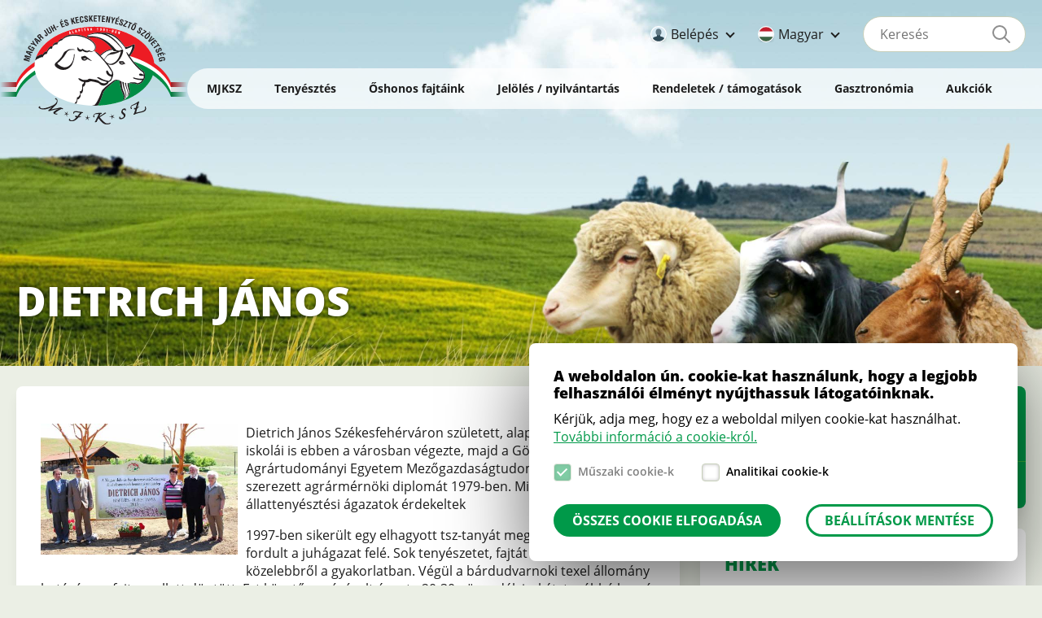

--- FILE ---
content_type: text/html; charset=UTF-8
request_url: https://mjksz.hu/tenyesztes/bemutato-mintatelepek/dietrich-janos
body_size: 41804
content:
<!DOCTYPE html>
<html lang="hu" dir="ltr" prefix="og: https://ogp.me/ns#">
  <head>
    <meta charset="utf-8" />
<script async src="https://www.googletagmanager.com/gtag/js?id=UA-16922133-1"></script>
<script>window.dataLayer = window.dataLayer || [];function gtag(){dataLayer.push(arguments)};gtag("js", new Date());gtag("set", "developer_id.dMDhkMT", true);gtag("config", "UA-16922133-1", {"groups":"default","anonymize_ip":true,"page_placeholder":"PLACEHOLDER_page_path"});</script>
<meta name="description" content="" />
<link rel="canonical" href="https://mjksz.hu/tenyesztes/bemutato-mintatelepek/dietrich-janos" />
<meta property="og:title" content="Dietrich János | MJKSZ" />
<meta property="og:description" content="" />
<link rel="apple-touch-icon" sizes="180x180" href="/sites/default/files/favicons/apple-touch-icon.png"/>
<link rel="icon" type="image/png" sizes="32x32" href="/sites/default/files/favicons/favicon-32x32.png"/>
<link rel="icon" type="image/png" sizes="16x16" href="/sites/default/files/favicons/favicon-16x16.png"/>
<link rel="manifest" href="/sites/default/files/favicons/site.webmanifest" crossorigin="use-credentials"/>
<link rel="mask-icon" href="/sites/default/files/favicons/safari-pinned-tab.svg" color="#5bbad5"/>
<link rel="shortcut icon" href="/sites/default/files/favicons/favicon.ico"/>
<meta name="msapplication-TileColor" content="#ebefe5"/>
<meta name="msapplication-config" content="/browserconfig.xml"/>
<meta name="theme-color" content="#ffffff"/>
<meta name="favicon-generator" content="Drupal responsive_favicons + realfavicongenerator.net" />
<meta name="Generator" content="Drupal 10 (https://www.drupal.org)" />
<meta name="MobileOptimized" content="width" />
<meta name="HandheldFriendly" content="true" />
<meta name="viewport" content="width=device-width, initial-scale=1.0" />
<style>div#sliding-popup, div#sliding-popup .eu-cookie-withdraw-banner, .eu-cookie-withdraw-tab {background: #0779bf} div#sliding-popup.eu-cookie-withdraw-wrapper { background: transparent; } #sliding-popup h1, #sliding-popup h2, #sliding-popup h3, #sliding-popup p, #sliding-popup label, #sliding-popup div, .eu-cookie-compliance-more-button, .eu-cookie-compliance-secondary-button, .eu-cookie-withdraw-tab { color: #ffffff;} .eu-cookie-withdraw-tab { border-color: #ffffff;}</style>
<link rel="alternate" hreflang="hu" href="https://mjksz.hu/tenyesztes/bemutato-mintatelepek/dietrich-janos" />

    <title>Dietrich János | MJKSZ</title>
    <link rel="stylesheet" media="all" href="/sites/default/files/css/css_Xvp51Asb5PUcbNz2JoFZIGDadWoqc2RR7AeBvqz_jps.css?delta=0&amp;language=hu&amp;theme=mjksz&amp;include=[base64]" />
<link rel="stylesheet" media="all" href="/sites/default/files/css/css_KFlQpTmRgtvE1cFDmAZbMWLku036JW61ASK9CLeK5RQ.css?delta=1&amp;language=hu&amp;theme=mjksz&amp;include=[base64]" />

    
  </head>
  <body class="node-255 path-node page-node-type-model-farm">
        <a href="#main-content" class="visually-hidden focusable skip-link">
      Ugrás a tartalomra
    </a>
    <div id="fb-root"></div><script async defer crossorigin="anonymous" src="https://connect.facebook.net/hu_HU/sdk.js#xfbml=1&version=v12.0" nonce="XR3gyd4B"></script>
      <div class="dialog-off-canvas-main-canvas" data-off-canvas-main-canvas>
    <div class="layout-container">

  <header role="banner">
            <div class="region-header-top">
    <div data-drupal-messages-fallback class="hidden"></div>
<div id="block-mjksz-bejelentkezes" role="form" class="block user-login-block">
  
    
      <button class="login-opener">Belépés</button>
    <div class="cont">
      <form class="user-login-form" data-drupal-selector="user-login-form" action="https://mjksz.hu/tenyesztes/bemutato-mintatelepek/dietrich-janos?destination=https%3A//mjksz.hu/tenyesztes/bemutato-mintatelepek/dietrich-janos" method="post" id="user-login-form" accept-charset="UTF-8">
  <div class="js-form-item form-item js-form-type-textfield form-type-textfield js-form-item-name form-item-name">
      <label for="edit-name" class="js-form-required form-required">Felhasználónév vagy e-mail cím.</label>
        <input autocorrect="none" autocapitalize="none" spellcheck="false" autocomplete="username" placeholder="Felhasználónév vagy e-mail cím." data-drupal-selector="edit-name" aria-describedby="edit-name--description" type="text" id="edit-name" name="name" value="" size="15" maxlength="60" class="form-text required" required="required" aria-required="true" />

            <div id="edit-name--description" class="description">
      Adja meg felhasználónevét vagy e-mail címét
    </div>
  </div>
<div class="js-form-item form-item js-form-type-password form-type-password js-form-item-pass form-item-pass">
      <label for="edit-pass" class="js-form-required form-required">Jelszó</label>
        <input autocomplete="current-password" placeholder="Jelszó" data-drupal-selector="edit-pass" type="password" id="edit-pass" name="pass" size="15" maxlength="128" class="form-text required" required="required" aria-required="true" />

        </div>
<input autocomplete="off" data-drupal-selector="form-fanrojhef48-1x4aimfayusoi6hpbexfxd6gbcxke0i" type="hidden" name="form_build_id" value="form-FAnRojHeF48_1X4aimFAyUsoi6hPBexFXd6GBcXKe0I" />
<input data-drupal-selector="edit-user-login-form" type="hidden" name="form_id" value="user_login_form" />
<div data-drupal-selector="edit-actions" class="form-actions js-form-wrapper form-wrapper" id="edit-actions--rcJ6fLS3nPk"><input data-drupal-selector="edit-submit" type="submit" id="edit-submit" name="op" value="Bejelentkezés" class="button js-form-submit form-submit" />
</div>

</form>
<div class="item-list"><ul><li><a href="https://mjksz.hu/user/password" title="Jelszó-visszaállítási utasítások küldése emailben." class="request-password-link">Jelszóemlékeztető</a></li></ul></div>
      <a href="/node/259">Regisztráció</a>
    </div>
  </div>
<div class="language-switcher-language-url block language-blocklanguage-interface" id="block-nyelvvalaszto" role="navigation">
  
    
      <button class="lang-opener hu">Magyar</button>
    <ul class="links"><li data-drupal-link-system-path="node/255" class="hu is-active" aria-current="page"><a href="https://mjksz.hu/tenyesztes/bemutato-mintatelepek/dietrich-janos" class="language-link is-active" hreflang="hu" data-drupal-link-system-path="node/255" aria-current="page">Hungarian</a></li><li data-drupal-link-system-path="node/255" class="en is-active" aria-current="page"><a href="https://mjksz.com/node/255" class="language-link" hreflang="en" data-drupal-link-system-path="node/255">English</a></li></ul>
  </div>
<div class="views-exposed-form block views-exposed-filter-blocksearch-page-1" data-drupal-selector="views-exposed-form-search-page-1" id="block-felfedetturlapsearchpage-1">
  
    
      <form action="https://mjksz.hu/search" method="get" id="views-exposed-form-search-page-1" accept-charset="UTF-8">
  <div class="form--inline clearfix">
  <div class="js-form-item form-item js-form-type-textfield form-type-textfield js-form-item-search-api-fulltext form-item-search-api-fulltext">
      <label for="edit-search-api-fulltext">Keresés</label>
        <input placeholder="Keresés" data-drupal-selector="edit-search-api-fulltext" type="text" id="edit-search-api-fulltext" name="search_api_fulltext" value="" size="30" maxlength="128" class="form-text" />

        </div>
<div data-drupal-selector="edit-actions" class="form-actions js-form-wrapper form-wrapper" id="edit-actions--wQFI-M3h11g"><input data-drupal-selector="edit-submit-search" type="submit" id="edit-submit-search" value="Keresés indítása" class="button js-form-submit form-submit" />
</div>

</div>

</form>

  </div>

  </div>

          <div class="region-header">
    <div id="block-mjksz-branding" class="block system-branding-block">
  
    
    <button class="menu-toggle"><span>Open menu</span></button>
  <button class="search-toggle">Open search</button>
      <a href="https://mjksz.hu/" rel="home" class="site-logo">
      <img src="/themes/custom/mjksz/logo.svg" alt="Címlap" width="400" height="400" />
      <span class="str1">&nbsp;</span>
      <span class="str2">&nbsp;</span>
    </a>
        <div class="site-name">
      <a href="https://mjksz.hu/" rel="home">Magyar Juh- és Kecsketenyésztő Szövetség</a>
    </div>
    </div>
<nav role="navigation" aria-label="Fő navigáció" id="block-mjksz-main-menu" class="block menu--main">
    
        
              <ul class="menu">
      <li class="back"><button>Vissza</button></li>
                    <li class="menu-item menu-item--expanded">
        <span>MJKSZ</span>
                                <ul class="menu">
                    <li class="menu-item">
        <a href="https://mjksz.hu/magunkrol" data-drupal-link-system-path="node/1">Magunkról</a>
              </li>
                <li class="menu-item">
        <a href="https://mjksz.hu/mjksz/alapszabaly" data-drupal-link-system-path="node/2">Alapszabály</a>
              </li>
                <li class="menu-item">
        <a href="https://mjksz.hu/mjksz/belepesi-nyilatkozat" data-drupal-link-system-path="node/3">Belépési nyilatkozat</a>
              </li>
                <li class="menu-item">
        <a href="https://mjksz.hu/mjksz/kilepesi-nyilatkozat" data-drupal-link-system-path="node/350">Kilépési nyilatkozat</a>
              </li>
                <li class="menu-item">
        <a href="https://mjksz.hu/mjksz/szervezeti-felepites" data-drupal-link-system-path="node/4">Szervezeti felépítés</a>
              </li>
                <li class="menu-item">
        <a href="https://mjksz.hu/mjksz/kuldottek" data-drupal-link-system-path="node/5">Küldöttek</a>
              </li>
                <li class="menu-item">
        <a href="https://mjksz.hu/mjksz/elnokseg" data-drupal-link-system-path="node/6">Elnökség</a>
              </li>
                <li class="menu-item">
        <a href="https://mjksz.hu/mjksz/felugyelo-bizottsag" data-drupal-link-system-path="node/7">Felügyelő Bizottság</a>
              </li>
                <li class="menu-item">
        <a href="https://mjksz.hu/mjksz/mjksz-kozponti-iroda" data-drupal-link-system-path="node/8">MJKSZ központi iroda</a>
              </li>
                <li class="menu-item">
        <a href="https://mjksz.hu/mjksz/regiok-instruktorok" data-drupal-link-system-path="node/9">Régiók, instruktorok</a>
              </li>
                <li class="menu-item">
        <a href="https://mjksz.hu/mjksz/kiadvanyok" data-drupal-link-system-path="node/10">Kiadványok</a>
              </li>
                <li class="menu-item">
        <a href="https://mjksz.hu/mjksz/szamviteli-beszamolok" data-drupal-link-system-path="node/11">Közérdekű információk</a>
              </li>
        </ul>
  
              </li>
                <li class="menu-item menu-item--expanded">
        <span>Tenyésztés</span>
                                <ul class="menu">
                    <li class="menu-item">
        <a href="https://mjksz.hu/tenyesztes/tenyesztesi-program" data-drupal-link-system-path="node/14">Tenyésztési program</a>
              </li>
                <li class="menu-item">
        <a href="https://mjksz.hu/tenyesztes/eljarasi-szabalyzat" data-drupal-link-system-path="node/15">Eljárási szabályzat</a>
              </li>
                <li class="menu-item">
        <a href="https://mjksz.hu/tenyesztes/kiallitasi-szabalyzat" data-drupal-link-system-path="node/16">Kiállítási Szabályzat</a>
              </li>
                <li class="menu-item">
        <a href="https://mjksz.hu/tenyesztes/fajtak" data-drupal-link-system-path="node/17">Fajták</a>
              </li>
                <li class="menu-item">
        <a href="https://mjksz.hu/tenyesztes/tenyesztok" data-drupal-link-system-path="node/18">Tenyésztők</a>
              </li>
                <li class="menu-item">
        <a href="https://mjksz.hu/tenyesztes/tenyesztoi-terkep" data-drupal-link-system-path="node/279">Tenyésztői térkép</a>
              </li>
                <li class="menu-item">
        <a href="https://mjksz.hu/tenyesztes/dijak-dijazottak" data-drupal-link-system-path="node/19">Díjak, díjazottak</a>
              </li>
                <li class="menu-item">
        <a href="https://mjksz.hu/tenyesztes/bemutato-mintatelepek" data-drupal-link-system-path="node/20">Bemutató mintatelepek</a>
              </li>
                <li class="menu-item">
        <a href="https://mjksz.hu/tenyesztes/tenyesztesi-eredmenyek" data-drupal-link-system-path="node/21">Tenyésztési eredmények</a>
              </li>
                <li class="menu-item">
        <a href="https://mjksz.hu/tenyesztes/tenyeszkos-tenyeszbak-katalogus" data-drupal-link-system-path="node/22">Tenyészkos, tenyészbak katalógus</a>
              </li>
        </ul>
  
              </li>
                <li class="menu-item menu-item--expanded">
        <span>Őshonos fajtáink</span>
                                <ul class="menu">
                    <li class="menu-item">
        <a href="https://mjksz.hu/oshonos-fajtaink/oshonos-tenyesztesi-program" data-drupal-link-system-path="node/23">Őshonos tenyésztési program</a>
              </li>
                <li class="menu-item">
        <a href="https://mjksz.hu/oshonos-fajtaink/oshonos-fajtak" data-drupal-link-system-path="node/24">Őshonos fajták</a>
              </li>
                <li class="menu-item">
        <a href="https://mjksz.hu/oshonos-fajtaink/oshonos-fajtat-tenyesztok" data-drupal-link-system-path="node/25">Őshonos fajtát tenyésztők</a>
              </li>
                <li class="menu-item">
        <a href="https://mjksz.hu/oshonos-fajtaink/oshonos-tenyesztesi-eredmenyek" data-drupal-link-system-path="node/26">Őshonos tenyésztési eredmények</a>
              </li>
                <li class="menu-item">
        <a href="https://mjksz.hu/oshonos-fajtaink/oshonos-kiadvanyaink" data-drupal-link-system-path="node/27">Őshonos kiadványaink</a>
              </li>
        </ul>
  
              </li>
                <li class="menu-item menu-item--expanded">
        <span>Jelölés / nyilvántartás</span>
                                <ul class="menu">
                    <li class="menu-item">
        <a href="https://mjksz.hu/jeloles-nyilvantartas/jeloles-dokumentumai" data-drupal-link-system-path="node/28">Jelölés dokumentumai</a>
              </li>
                <li class="menu-item">
        <a href="https://mjksz.hu/jeloles-nyilvantartas/nyilvantartas-dokumentumai" data-drupal-link-system-path="node/29">Nyilvántartás dokumentumai</a>
              </li>
        </ul>
  
              </li>
                <li class="menu-item menu-item--expanded">
        <span>Rendeletek / támogatások</span>
                                <ul class="menu">
                    <li class="menu-item">
        <a href="https://mjksz.hu/rendeletek-tamogatasok/rendeletek" data-drupal-link-system-path="node/422">Rendeletek</a>
              </li>
                <li class="menu-item">
        <a href="https://mjksz.hu/rendeletek-tamogatasok/tamogatasok" data-drupal-link-system-path="node/423">Támogatások</a>
              </li>
        </ul>
  
              </li>
                <li class="menu-item menu-item--expanded">
        <span>Gasztronómia</span>
                                <ul class="menu">
                    <li class="menu-item">
        <a href="https://mjksz.hu/gasztronomia/receptek" data-drupal-link-system-path="node/37">Receptek</a>
              </li>
                <li class="menu-item">
        <a href="https://mjksz.hu/gasztronomia/juhhus-es-tejtermekek" data-drupal-link-system-path="node/35">Juhhús és tejtermékek</a>
              </li>
                <li class="menu-item">
        <a href="https://mjksz.hu/gasztronomia/kecskehus-es-tejtermekek" data-drupal-link-system-path="node/36">Kecskehús és tejtermékek</a>
              </li>
        </ul>
  
              </li>
                <li class="menu-item menu-item--expanded">
        <span>Aukciók</span>
                                <ul class="menu">
                    <li class="menu-item">
        <a href="https://mjksz.hu/aukciok/tajekoztato" data-drupal-link-system-path="node/38">Tájékoztató</a>
              </li>
                <li class="menu-item">
        <a href="https://mjksz.hu/aukciok/szabalyzat" data-drupal-link-system-path="node/39">Szabályzat</a>
              </li>
                <li class="menu-item">
        <a href="https://mjksz.hu/aukciok/futo-aukciok" data-drupal-link-system-path="aukciok/futo-aukciok">Futó aukciók</a>
              </li>
                <li class="menu-item">
        <a href="https://mjksz.hu/aukciok/jovoben-indulo-aukciok" data-drupal-link-system-path="aukciok/jovoben-indulo-aukciok">Jövőben induló aukciók</a>
              </li>
                <li class="menu-item">
        <a href="https://mjksz.hu/aukciok/lezarult-aukciok" data-drupal-link-system-path="aukciok/lezarult-aukciok">Lezárult aukciók</a>
              </li>
        </ul>
  
              </li>
        </ul>
  


  </nav>
<div id="block-mjksz-page-title" class="block page-title-block">
  
    
      
  <h1 class="page-title"><span class="field field--name-title field--type-string field--label-hidden">Dietrich János</span>
</h1>


  </div>

  </div>

  </header>

  
  

  

  

  <main role="main">
    <div id="main-content" tabindex="-1"></div>
    
    <div class="layout-content">
        <div class="region-content">
    <div id="block-mjksz-content" class="block system-main-block">
  
    
      
<article class="node type-model-farm view-mode-full">

  
    

  
  <div class="node__content">
    
            <div class="clearfix text-formatted field name-body type-text-with-summary label-hidden field__item"><div data-embed-button="media" data-entity-embed-display="view_mode:media.onethird_width_colorbox" data-entity-embed-display-settings="[]" data-entity-type="media" data-entity-uuid="5e68e91e-900d-4305-9437-e575062b47bf" data-langcode="hu" class="align-left embedded-entity"><article data-quickedit-entity-id="media/199" class="media media--type-image media--view-mode-onethird-width-colorbox">
  
      
            <div class="field name-field-media-image type-image label-hidden field__item">
<a href="https://mjksz.hu/sites/default/files/media/images/dietrich-janos-jozsef.jpg" aria-controls="colorbox-4-KiUSoXf2s" aria-label="Open image in colorbox" role="button" title="Dietrich János József bemutató mintatelep" data-colorbox-gallery="gallery-all" class="colorbox" data-cbox-img-attrs="{&quot;alt&quot;:&quot;Dietrich János József bemutató mintatelep&quot;}"><img id="colorbox-4-KiUSoXf2s" src="/sites/default/files/styles/onethird_width/public/media/images/dietrich-janos-jozsef.jpg?itok=r3S2iO0s" width="460" height="307" alt="Dietrich János József bemutató mintatelep" loading="lazy" class="image-style-onethird-width">

</a>
</div>
      
  </article>
</div>


<p>Dietrich János Székesfehérváron született, alap- és középfokú iskolái is ebben a városban végezte, majd a Gödöllői Agrártudományi Egyetem Mezőgazdaságtudományi Karán szerezett agrármérnöki diplomát 1979-ben. Mindig az állattenyésztési ágazatok érdekeltek</p>

<p>1997-ben sikerült egy elhagyott tsz-tanyát megvásárolni. 2010-ben fordult a juhágazat felé. Sok tenyészetet, fajtát nézett meg közelebbről a gyakorlatban. Végül a bárdudvarnoki texel állomány hatására &nbsp;e fajta mellett döntött. Ezt követően vásárolt évente 20-30 növendék jerkét, továbbá hozzá került Tiszacsegéről egy teljes állomány. Jelenleg 180 db nőivarú egyeddel dolgozik.</p>

<p>2012-ig a texelt fajtatisztán tenyésztette. Ez a világ legjobb húshasznú juha. Hihetetlen mennyiségű izomtömeget képes magára építeni. Húskihozatala eléri az 55-60%-ot. Sokan óvták tőle mondván, hogy túl igényes, nem bírja a hegyes vidéket. Az elmúlt években sikerült bebizonyítania, hogy teljesen extenzív körülmények között, abrak nélkül tartva is kitűnően teljesít. Sajnos ennek ellenére Magyarországon nem sikerült ezt a fajtát, mint befejező kost népszerűvé tenni.</p>

<p>2012-ben már nem tudott, csak néhány kost eladni, ezért Munkácsi László tanácsára fordult egy másik nálunk kevéssé ismert fajta a romney felé. Megkereste Jan Svéda csehországi tenyésztőt, aki 1300 tisztavérű romney-t tart. Állatai épület nélkül, télen-nyáron, éjjel-nappal a legelőn vannak. Tavasszal áprilisban ellenek emberi kéz beavatkozása nélkül. Májusban az anyákat megnyírják, körmölni egyáltalán nem kell őket!,Aa bárányokat ekkor megjelölik, farkukat kurtítják, majd augusztus végén választanak. Abrakot sem az anyák, sem a bárányok nem kapnak. Eredmények: szaporulati %: 180, felnevelési %: 150, választási súly: 42,5 kg. A jerkék 60-70 %-a éves korra megellenek.</p>

<p>Ezen adatok és tapasztalatokon felbuzdulva úgy döntött, hogy vásárol öt db romney kost és fajtaátalakító keresztezésbe kezd. 2012-ben megszülettek az első F1-es bárányok, melyekből 50 db-ot tenyésztésbe állította. Most várja az első elléseket.</p>

<p>Gazdaságában 100 ha – 90 %-ban saját tulajdonú - területen dolgozik, mely egybefüggő legelő. Ehhez tartozik még 8,5 ha lucerna. Az egész villanypásztorral be van kerítve és öt legelő-kertre szakaszolva. Minden kertben van labdás önitató. Az állatok takarmánya nyáron csak a legelő-fű, télen pedig lucerna- és fűszéna vitaminos nyalósó kiegészítéssel. Ezt körbála-etetőben kapják, így hetente csak egyszer kell takarmányozni.</p>

<p>Rendelkezik minden géppel, mely az állatok kiszolgálásához kell: 1 db 80 LE-s John Deere traktor, Fella fűkasza és rendsodró, Krone bálázó, szárzúzó. A téli takarmány tárolása fedett helyen színben és épületben biztosított.</p>
</div>
      
  </div>

</article>

  </div>

  </div>

    </div>
    
          <aside class="layout-sidebar-second" role="complementary">
          <div class="region-sidebar-second">
    <div id="block-sheepeartagblock" class="block sheepeartag-block">
  
    
      
    <h2>Sürgősségi bárány/gida füljelző, illetve nyomtatványok rendelése</h2>
    <a href="tel:+3614125090" target="_blank">+36 1 412 5090</a>
    <a href="/node/81">További információ</a>
    <div class="order"><a href="https://talia.salesng.com" target="_blank" class="btn-white">Online rendelés</a></div>
    
  </div>
<div class="views-element-container block views-blocknews-block-4" id="block-views-block-news-block-4">
  
      <h2>Hírek</h2>
    
      <div><div class="view view-news view-id-news view-display-id-block_4">
  
    
      
      <div class="view-content">
          <div class="views-row"><h3 class="title"><a href="https://mjksz.hu/hirek/bovul-az-allatgyogyaszati-celra-felhasznalt-antibiotikumok-adatgyujtesenek-kore" hreflang="hu">Bővül az állatgyógyászati célra felhasznált antibiotikumok adatgyűjtésének köre</a></h3><div class="date"><time datetime="2026-01-21T08:52:32+01:00" class="datetime">2026.01.21.</time>
</div><div class="body">Magyarországon is folyamatosan bővül az állatgyógyászati célra felhasznált antibiotikumok adatgyűjtése az uniós jogszabályoknak megfelelően. Tájékoztatjuk az érintetteket, hogy az újonnan bevont állatfajok esetében az első jelentést a 2026 januári antibiotikum kezelésekről 2026. február 15-ig kell benyújtani. 2027-ben újabb állatfajok a halak, lovak, nyulak, kiskérődzők és víziszárnyasok is bekerülnek a kötelező, uniós adatszolgáltatási körbe a 2026. évben gyűjtött adatokkal.</div><div class="more"><a href="https://mjksz.hu/hirek/bovul-az-allatgyogyaszati-celra-felhasznalt-antibiotikumok-adatgyujtesenek-kore" hreflang="hu">Tovább</a></div></div>
    <div class="views-row"><h3 class="title"><a href="https://mjksz.hu/hirek/szakmai-tajekoztato-az-enar-adatok-ellenorzeserol-0" hreflang="hu">Szakmai tájékoztató az ENAR adatok ellenőrzéséről</a></h3><div class="date"><time datetime="2026-01-20T12:24:47+01:00" class="datetime">2026.01.20.</time>
</div><div class="body">Az állattenyésztési ágazatokat segítő agrártámogatási rendszer legfontosabb alappillérei a termeléshez kötött támogatások, illetve a specifikus állatjóléti vagy génmegőrzési tevékenység támogatását célzó intézkedések. Az agrárminisztérium egy szakmai tájékoztatót készített az ENAR adatok ellenőrzéséről.</div><div class="more"><a href="https://mjksz.hu/hirek/szakmai-tajekoztato-az-enar-adatok-ellenorzeserol-0" hreflang="hu">Tovább</a></div></div>
    <div class="views-row"><h3 class="title"><a href="https://mjksz.hu/hirek/emelkedett-a-tenyeszkos-es-tenyeszbak-utan-igenyelheto-tamogatas-osszege" hreflang="hu">Emelkedett a tenyészkos és tenyészbak után igényelhető támogatás összege</a></h3><div class="date"><time datetime="2026-01-19T13:38:52+01:00" class="datetime">2026.01.19.</time>
</div><div class="body">Felhívjuk a juh és kecsketartók figyelmét, hogy 2025. december 22-én az agrártárgyú rendeletek adminisztrációs terheket csökkentő módosításáról szóló 57/2025. (XII.22) AM rendelettel módosult a tenyészkos és tenyészbak tenyésztésbe állításának mezőgazdasági csekély összegű támogatásáról szóló 74/2016. (XI. 29.) FM rendelet szerinti támogatás.</div><div class="more"><a href="https://mjksz.hu/hirek/emelkedett-a-tenyeszkos-es-tenyeszbak-utan-igenyelheto-tamogatas-osszege" hreflang="hu">Tovább</a></div></div>

    </div>
  
          <div class="more-link"><a href="https://mjksz.hu/hirek">További hírek</a></div>

      </div>
</div>

  </div>

  </div>

      </aside>
    
  </main>

      <footer role="contentinfo">
      
        <div class="region-footer">
    <div id="block-mjkszcontactblock" class="block mjksz-contact-block">
  
    
      <div class="contact-body"><div class="loc"><strong>Cím</strong> 1134 Budapest, Lőportár utca 16.</div>

<div class="post"><strong>Levelezési cím</strong> 1242 Budapest Pf. 365.</div>

<div class="tel"><strong>Telefon</strong> <a href="tel:+3614125030">+36 1 412 5030</a></div>

<div class="email"><strong>E-mail</strong> <span class="spamspan"><span class="u">iroda</span>[kukac]<span class="d">mjksz<span class="o">[pont]</span>hu</span><span class="t"> (iroda[at]mjksz[dot]hu)</span></span></div>
</div>
  </div>
<div id="block-macrowebblock" class="block macroweb-block">
  
    
      
    <span class="visually-hidden">A honlapot készítette:</span>
    <a href="https://www.macroweb.hu/" target="_blank">Macroweb</a>
  </div>
<div id="block-mjkszmanualblock" class="block mjksz-manual-block">
  
    
      <a href="https://kezikonyv.mjksz.hu" target="_blank">Manual</a>
  </div>
<nav role="navigation" aria-label="Lábléc menü" id="block-mjksz-footer" class="block menu--footer">
    
        
              <ul class="menu">
                    <li class="menu-item">
        <a href="https://mjksz.hu/adatkezelesi-szabalyzat" data-drupal-link-system-path="node/40">Adatkezelési szabályzat</a>
              </li>
                <li class="menu-item">
        <a href="https://mjksz.hu/gyakran-ismetelt-kerdesek" data-drupal-link-system-path="node/41">Gyakran Ismételt Kérdések</a>
              </li>
        </ul>
  


    <button class="cookie-settings">Cookie beállítások</button>
  <div class="links">
    <a href="https://www.facebook.com/mjksz/" target="_blank">Facebook oldal</a>
    <a href="/rss.xml" target="_blank">RSS csatorna</a>
  </div>
</nav>

  </div>

    </footer>
  
</div>
  </div>

    
    <script type="application/json" data-drupal-selector="drupal-settings-json">{"path":{"baseUrl":"\/","pathPrefix":"","currentPath":"node\/255","currentPathIsAdmin":false,"isFront":false,"currentLanguage":"hu"},"pluralDelimiter":"\u0003","suppressDeprecationErrors":true,"back_to_top":{"back_to_top_button_trigger":100,"back_to_top_speed":1200,"back_to_top_prevent_on_mobile":true,"back_to_top_prevent_in_admin":false,"back_to_top_button_type":"image","back_to_top_button_text":"Back to top"},"google_analytics":{"account":"UA-16922133-1","trackOutbound":true,"trackMailto":true,"trackTel":true,"trackDownload":true,"trackDownloadExtensions":"7z|aac|arc|arj|asf|asx|avi|bin|csv|doc(x|m)?|dot(x|m)?|exe|flv|gif|gz|gzip|hqx|jar|jpe?g|js|mp(2|3|4|e?g)|mov(ie)?|msi|msp|pdf|phps|png|ppt(x|m)?|pot(x|m)?|pps(x|m)?|ppam|sld(x|m)?|thmx|qtm?|ra(m|r)?|sea|sit|tar|tgz|torrent|txt|wav|wma|wmv|wpd|xls(x|m|b)?|xlt(x|m)|xlam|xml|z|zip","trackColorbox":true},"data":{"extlink":{"extTarget":true,"extTargetAppendNewWindowLabel":"(\u00faj ablakban ny\u00edlik meg)","extTargetNoOverride":false,"extNofollow":true,"extTitleNoOverride":false,"extNoreferrer":false,"extFollowNoOverride":false,"extClass":"0","extLabel":"(k\u00fcls\u0151 hivatkoz\u00e1s)","extImgClass":false,"extSubdomains":true,"extExclude":"","extInclude":"","extCssExclude":"","extCssInclude":"","extCssExplicit":"","extAlert":false,"extAlertText":"Ez a hivatkoz\u00e1s egy k\u00fcls\u0151 webhelyre mutat, melynek tartalm\u00e1\u00e9rt nem v\u00e1llalunk felel\u0151ss\u00e9get.","extHideIcons":false,"mailtoClass":"0","telClass":"","mailtoLabel":"(a hivatkoz\u00e1s emailt k\u00fcld)","telLabel":"(link is a phone number)","extUseFontAwesome":false,"extIconPlacement":"append","extPreventOrphan":false,"extFaLinkClasses":"fa fa-external-link","extFaMailtoClasses":"fa fa-envelope-o","extAdditionalLinkClasses":"","extAdditionalMailtoClasses":"","extAdditionalTelClasses":"","extFaTelClasses":"fa fa-phone","whitelistedDomains":["mjksz.hu","mjksz.com","stag.mjksz.hu","stag.mjksz.com","new.mjksz.hu","new.mjksz.com"],"extExcludeNoreferrer":""}},"eu_cookie_compliance":{"cookie_policy_version":"1.0.0","popup_enabled":true,"popup_agreed_enabled":false,"popup_hide_agreed":false,"popup_clicking_confirmation":false,"popup_scrolling_confirmation":false,"popup_html_info":"\u003Cbutton type=\u0022button\u0022 class=\u0022eu-cookie-withdraw-tab\u0022\u003ECookie be\u00e1ll\u00edt\u00e1sok\u003C\/button\u003E\n\u003Cdiv role=\u0022alertdialog\u0022 aria-labelledby=\u0022popup-text\u0022  class=\u0022eu-cookie-compliance-banner eu-cookie-compliance-banner-info eu-cookie-compliance-banner--categories\u0022\u003E\n  \u003Cdiv class=\u0022popup-content info eu-cookie-compliance-content\u0022\u003E\n    \u003Cdiv id=\u0022popup-text\u0022 class=\u0022eu-cookie-compliance-message\u0022\u003E\n      \u003Ch2\u003EA weboldalon \u00fan. cookie-kat haszn\u00e1lunk, hogy a legjobb felhaszn\u00e1l\u00f3i \u00e9lm\u00e9nyt ny\u00fajthassuk l\u00e1togat\u00f3inknak.\u003C\/h2\u003E\u003Cp\u003EK\u00e9rj\u00fck, adja meg, hogy ez a weboldal milyen cookie-kat haszn\u00e1lhat. \u003Ca data-entity-substitution=\u0022canonical\u0022 data-entity-type=\u0022node\u0022 data-entity-uuid=\u002253d97694-7e98-4be2-bc7f-7161bcf85ff3\u0022 href=\u0022https:\/\/mjksz.hu\/adatkezelesi-szabalyzat\u0022 target=\u0022_blank\u0022 title=\u0022Adatkezel\u00e9si szab\u00e1lyzat\u0022\u003ETov\u00e1bbi inform\u00e1ci\u00f3 a cookie-kr\u00f3l.\u003C\/a\u003E\u003C\/p\u003E\n          \u003C\/div\u003E\n\n          \u003Cdiv id=\u0022eu-cookie-compliance-categories\u0022 class=\u0022eu-cookie-compliance-categories\u0022\u003E\n                  \u003Cdiv class=\u0022eu-cookie-compliance-category\u0022\u003E\n            \u003Cdiv\u003E\n              \u003Cinput type=\u0022checkbox\u0022 name=\u0022cookie-categories\u0022 id=\u0022cookie-category-functional\u0022\n                     value=\u0022functional\u0022\n                      checked                       disabled  \u003E\n              \u003Clabel for=\u0022cookie-category-functional\u0022\u003EM\u0171szaki cookie-k\u003C\/label\u003E\n            \u003C\/div\u003E\n                      \u003C\/div\u003E\n                  \u003Cdiv class=\u0022eu-cookie-compliance-category\u0022\u003E\n            \u003Cdiv\u003E\n              \u003Cinput type=\u0022checkbox\u0022 name=\u0022cookie-categories\u0022 id=\u0022cookie-category-analytics\u0022\n                     value=\u0022analytics\u0022\n                                           \u003E\n              \u003Clabel for=\u0022cookie-category-analytics\u0022\u003EAnalitikai cookie-k\u003C\/label\u003E\n            \u003C\/div\u003E\n                      \u003C\/div\u003E\n              \u003C\/div\u003E\n    \n    \u003Cdiv id=\u0022popup-buttons\u0022 class=\u0022eu-cookie-compliance-buttons eu-cookie-compliance-has-categories\u0022\u003E\n              \u003Cdiv class=\u0022eu-cookie-compliance-categories-buttons\u0022\u003E\n          \u003Cbutton type=\u0022button\u0022 class=\u0022eu-cookie-compliance-save-preferences-button\u0022\u003EBe\u00e1ll\u00edt\u00e1sok ment\u00e9se\u003C\/button\u003E\n        \u003C\/div\u003E\n      \n      \u003Cbutton type=\u0022button\u0022 class=\u0022agree-button eu-cookie-compliance-default-button\u0022\u003E\u00d6sszes cookie elfogad\u00e1sa\u003C\/button\u003E\n              \u003Cbutton type=\u0022button\u0022 class=\u0022eu-cookie-withdraw-button visually-hidden\u0022\u003EWithdraw consent\u003C\/button\u003E\n          \u003C\/div\u003E\n  \u003C\/div\u003E\n\u003C\/div\u003E","use_mobile_message":false,"mobile_popup_html_info":"\u003Cbutton type=\u0022button\u0022 class=\u0022eu-cookie-withdraw-tab\u0022\u003ECookie be\u00e1ll\u00edt\u00e1sok\u003C\/button\u003E\n\u003Cdiv role=\u0022alertdialog\u0022 aria-labelledby=\u0022popup-text\u0022  class=\u0022eu-cookie-compliance-banner eu-cookie-compliance-banner-info eu-cookie-compliance-banner--categories\u0022\u003E\n  \u003Cdiv class=\u0022popup-content info eu-cookie-compliance-content\u0022\u003E\n    \u003Cdiv id=\u0022popup-text\u0022 class=\u0022eu-cookie-compliance-message\u0022\u003E\n      \n          \u003C\/div\u003E\n\n          \u003Cdiv id=\u0022eu-cookie-compliance-categories\u0022 class=\u0022eu-cookie-compliance-categories\u0022\u003E\n                  \u003Cdiv class=\u0022eu-cookie-compliance-category\u0022\u003E\n            \u003Cdiv\u003E\n              \u003Cinput type=\u0022checkbox\u0022 name=\u0022cookie-categories\u0022 id=\u0022cookie-category-functional\u0022\n                     value=\u0022functional\u0022\n                      checked                       disabled  \u003E\n              \u003Clabel for=\u0022cookie-category-functional\u0022\u003EM\u0171szaki cookie-k\u003C\/label\u003E\n            \u003C\/div\u003E\n                      \u003C\/div\u003E\n                  \u003Cdiv class=\u0022eu-cookie-compliance-category\u0022\u003E\n            \u003Cdiv\u003E\n              \u003Cinput type=\u0022checkbox\u0022 name=\u0022cookie-categories\u0022 id=\u0022cookie-category-analytics\u0022\n                     value=\u0022analytics\u0022\n                                           \u003E\n              \u003Clabel for=\u0022cookie-category-analytics\u0022\u003EAnalitikai cookie-k\u003C\/label\u003E\n            \u003C\/div\u003E\n                      \u003C\/div\u003E\n              \u003C\/div\u003E\n    \n    \u003Cdiv id=\u0022popup-buttons\u0022 class=\u0022eu-cookie-compliance-buttons eu-cookie-compliance-has-categories\u0022\u003E\n              \u003Cdiv class=\u0022eu-cookie-compliance-categories-buttons\u0022\u003E\n          \u003Cbutton type=\u0022button\u0022 class=\u0022eu-cookie-compliance-save-preferences-button\u0022\u003EBe\u00e1ll\u00edt\u00e1sok ment\u00e9se\u003C\/button\u003E\n        \u003C\/div\u003E\n      \n      \u003Cbutton type=\u0022button\u0022 class=\u0022agree-button eu-cookie-compliance-default-button\u0022\u003E\u00d6sszes cookie elfogad\u00e1sa\u003C\/button\u003E\n              \u003Cbutton type=\u0022button\u0022 class=\u0022eu-cookie-withdraw-button visually-hidden\u0022\u003EWithdraw consent\u003C\/button\u003E\n          \u003C\/div\u003E\n  \u003C\/div\u003E\n\u003C\/div\u003E","mobile_breakpoint":768,"popup_html_agreed":false,"popup_use_bare_css":false,"popup_height":"auto","popup_width":"100%","popup_delay":500,"popup_link":"https:\/\/mjksz.hu\/","popup_link_new_window":true,"popup_position":false,"fixed_top_position":true,"popup_language":"hu","store_consent":false,"better_support_for_screen_readers":false,"cookie_name":"","reload_page":true,"domain":"","domain_all_sites":false,"popup_eu_only":false,"popup_eu_only_js":false,"cookie_lifetime":100,"cookie_session":0,"set_cookie_session_zero_on_disagree":0,"disagree_do_not_show_popup":false,"method":"categories","automatic_cookies_removal":true,"allowed_cookies":"functional:SESS*\r\nfunctional:cookiesession*\r\nfunctional:cookiesession1\r\nfunctional:cookie-agreed\r\nfunctional:cookie-agreed-categories\r\nfunctional:cookie-agreed-version\r\nfunctional:splash\r\nfunctional:f5avraaaaaaaaaaaaaaaa_session_\r\nfunctional:has_js\r\nfunctional:frontpagevisited\r\nfunctional:promoBar*\r\nanalytics:_ga\r\nanalytics:_gid\r\nanalytics:_gat_gtag_*\r\nanalytics:_gat_gtag_UA_98381673_1\r\nanalytics:_gat_gtag_UA_98381673_3","withdraw_markup":"\u003Cbutton type=\u0022button\u0022 class=\u0022eu-cookie-withdraw-tab\u0022\u003ECookie be\u00e1ll\u00edt\u00e1sok\u003C\/button\u003E\n\u003Cdiv aria-labelledby=\u0022popup-text\u0022 class=\u0022eu-cookie-withdraw-banner\u0022\u003E\n  \u003Cdiv class=\u0022popup-content info eu-cookie-compliance-content\u0022\u003E\n    \u003Cdiv id=\u0022popup-text\u0022 class=\u0022eu-cookie-compliance-message\u0022 role=\u0022document\u0022\u003E\n      \u003Ch2\u003EA felhaszn\u00e1l\u00f3i \u00e9lm\u00e9ny jav\u00edt\u00e1sa \u00e9rdek\u00e9ben a webhelyen s\u00fctiket haszn\u00e1lunk\u003C\/h2\u003E\u003Cp\u003EHozz\u00e1j\u00e1rult, hogy s\u00fctiket hozzunk l\u00e9tre.\u003C\/p\u003E\n    \u003C\/div\u003E\n    \u003Cdiv id=\u0022popup-buttons\u0022 class=\u0022eu-cookie-compliance-buttons\u0022\u003E\n      \u003Cbutton type=\u0022button\u0022 class=\u0022eu-cookie-withdraw-button \u0022\u003EWithdraw consent\u003C\/button\u003E\n    \u003C\/div\u003E\n  \u003C\/div\u003E\n\u003C\/div\u003E","withdraw_enabled":true,"reload_options":0,"reload_routes_list":"","withdraw_button_on_info_popup":true,"cookie_categories":["functional","analytics"],"cookie_categories_details":{"functional":{"uuid":"31bc9919-fce9-4a37-9dbd-50248372a253","langcode":"hu","status":true,"dependencies":[],"id":"functional","label":"M\u0171szaki cookie-k","description":"","checkbox_default_state":"required","weight":-9},"analytics":{"uuid":"5b4a4880-ccd5-40c6-b749-5a02008a7bc9","langcode":"hu","status":true,"dependencies":[],"id":"analytics","label":"Analitikai cookie-k","description":"","checkbox_default_state":"unchecked","weight":-8}},"enable_save_preferences_button":true,"cookie_value_disagreed":"0","cookie_value_agreed_show_thank_you":"1","cookie_value_agreed":"2","containing_element":"body","settings_tab_enabled":false,"olivero_primary_button_classes":"","olivero_secondary_button_classes":"","close_button_action":"close_banner","open_by_default":true,"modules_allow_popup":true,"hide_the_banner":false,"geoip_match":true},"ckeditorAccordion":{"accordionStyle":{"collapseAll":1,"keepRowsOpen":0,"animateAccordionOpenAndClose":1,"openTabsWithHash":1,"allowHtmlInTitles":0}},"colorbox":{"opacity":"0.85","current":"{current} \/ {total}","previous":"\u00ab El\u0151z\u0151","next":"K\u00f6vetkez\u0151 \u00bb","close":"Bez\u00e1r","maxWidth":"98%","maxHeight":"98%","fixed":true,"mobiledetect":true,"mobiledevicewidth":"480px"},"ajaxTrustedUrl":{"https:\/\/mjksz.hu\/search":true,"form_action_p_pvdeGsVG5zNF_XLGPTvYSKCf43t8qZYSwcfZl2uzM":true},"user":{"uid":0,"permissionsHash":"deba28b86f1bbb62138db2a924be88c14cc5606abeb64d414c51fd03a018df6f"}}</script>
<script src="/sites/default/files/js/js_UX77FwqOggEt-Z6Grzannj2VojzLFYsdRIzq49Lgy0s.js?scope=footer&amp;delta=0&amp;language=hu&amp;theme=mjksz&amp;include=eJxtilEKxCAMRC8kzZEkxrRYbSIaod3Trx-7WygLGebNIwEpe9N5FcLNfu-OMsdk2jwSaYtJBX60rE3FWKIjLdqCnvCF20RecRRzPDyp5sSzjloSCjH8k45PK0kyxDYqluUz3aa6FfYoWC5L1OEp3LHn_oJu1_zfXK94zAhoWEcnNH4Dgd1bvw"></script>
<script src="/modules/contrib/ckeditor_accordion/js/accordion.frontend.min.js?t4ztey"></script>
<script src="/sites/default/files/js/js_stGTuGVAtcBHCiRTbp9Uzr_NzUTjq3lI6Xm-WNgk87o.js?scope=footer&amp;delta=2&amp;language=hu&amp;theme=mjksz&amp;include=eJxtilEKxCAMRC8kzZEkxrRYbSIaod3Trx-7WygLGebNIwEpe9N5FcLNfu-OMsdk2jwSaYtJBX60rE3FWKIjLdqCnvCF20RecRRzPDyp5sSzjloSCjH8k45PK0kyxDYqluUz3aa6FfYoWC5L1OEp3LHn_oJu1_zfXK94zAhoWEcnNH4Dgd1bvw"></script>
<script src="/modules/contrib/eu_cookie_compliance/js/eu_cookie_compliance.min.js?v=10.4.6" defer></script>
<script src="/sites/default/files/js/js_hJ--eCGRMUxSanLW6joN9kIzc17ZOuRxlA0BrCsQ5M4.js?scope=footer&amp;delta=4&amp;language=hu&amp;theme=mjksz&amp;include=eJxtilEKxCAMRC8kzZEkxrRYbSIaod3Trx-7WygLGebNIwEpe9N5FcLNfu-OMsdk2jwSaYtJBX60rE3FWKIjLdqCnvCF20RecRRzPDyp5sSzjloSCjH8k45PK0kyxDYqluUz3aa6FfYoWC5L1OEp3LHn_oJu1_zfXK94zAhoWEcnNH4Dgd1bvw"></script>

  </body>
</html>


--- FILE ---
content_type: text/css
request_url: https://mjksz.hu/sites/default/files/css/css_KFlQpTmRgtvE1cFDmAZbMWLku036JW61ASK9CLeK5RQ.css?delta=1&language=hu&theme=mjksz&include=eJxtT21uwzAIvZAVjmRhTCPP2EQGd01PP29dtj-VELwPwRMJqUbXVQekfxwLaQ9UORfXEZFIRy7a4Q9tt6HduedAgmbn2ja-cGMz3Nku3jUvT0VH0gdkvuEUX8LgZY2GUp4cuHvxM3JLnIHw8JUSeEZSrYXXaIcU7MTwTozXVX64lF4hj3mgbL80tI9qTzA_F9tfLOKk7xDYRRNKsNOc2-uRe-FPg5--Nc1T-AtvSHVI
body_size: 58182
content:
/* @license MIT https://github.com/necolas/normalize.css/blob/3.0.3/LICENSE.md */
html{font-family:sans-serif;-ms-text-size-adjust:100%;-webkit-text-size-adjust:100%;}body{margin:0;}article,aside,details,figcaption,figure,footer,header,hgroup,main,menu,nav,section,summary{display:block;}audio,canvas,progress,video{display:inline-block;vertical-align:baseline;}audio:not([controls]){display:none;height:0;}[hidden],template{display:none;}a{background-color:transparent;}a:active,a:hover{outline:0;}abbr[title]{border-bottom:1px dotted;}b,strong{font-weight:bold;}dfn{font-style:italic;}h1{font-size:2em;margin:0.67em 0;}mark{background:#ff0;color:#000;}small{font-size:80%;}sub,sup{font-size:75%;line-height:0;position:relative;vertical-align:baseline;}sup{top:-0.5em;}sub{bottom:-0.25em;}img{border:0;}svg:not(:root){overflow:hidden;}figure{margin:1em 40px;}hr{box-sizing:content-box;height:0;}pre{overflow:auto;}code,kbd,pre,samp{font-family:monospace,monospace;font-size:1em;}button,input,optgroup,select,textarea{color:inherit;font:inherit;margin:0;}button{overflow:visible;}button,select{text-transform:none;}button,html input[type="button"],input[type="reset"],input[type="submit"]{-webkit-appearance:button;cursor:pointer;}button[disabled],html input[disabled]{cursor:default;}button::-moz-focus-inner,input::-moz-focus-inner{border:0;padding:0;}input{line-height:normal;}input[type="checkbox"],input[type="radio"]{box-sizing:border-box;padding:0;}input[type="number"]::-webkit-inner-spin-button,input[type="number"]::-webkit-outer-spin-button{height:auto;}input[type="search"]{-webkit-appearance:textfield;box-sizing:content-box;}input[type="search"]::-webkit-search-cancel-button,input[type="search"]::-webkit-search-decoration{-webkit-appearance:none;}fieldset{border:1px solid #c0c0c0;margin:0 2px;padding:0.35em 0.625em 0.75em;}legend{border:0;padding:0;}textarea{overflow:auto;}optgroup{font-weight:bold;}table{border-collapse:collapse;border-spacing:0;}td,th{padding:0;}
@media (min--moz-device-pixel-ratio:0){summary{display:list-item;}}
/* @license GPL-2.0-or-later https://www.drupal.org/licensing/faq */
.action-links{margin:1em 0;padding:0;list-style:none;}[dir="rtl"] .action-links{margin-right:0;}.action-links li{display:inline-block;margin:0 0.3em;}.action-links li:first-child{margin-left:0;}[dir="rtl"] .action-links li:first-child{margin-right:0;margin-left:0.3em;}.button-action{display:inline-block;padding:0.2em 0.5em 0.3em;text-decoration:none;line-height:160%;}.button-action:before{margin-left:-0.1em;padding-right:0.2em;content:"+";font-weight:900;}[dir="rtl"] .button-action:before{margin-right:-0.1em;margin-left:0;padding-right:0;padding-left:0.2em;}
.breadcrumb{padding-bottom:0.5em;}.breadcrumb ol{margin:0;padding:0;}[dir="rtl"] .breadcrumb ol{margin-right:0;}.breadcrumb li{display:inline;margin:0;padding:0;list-style-type:none;}.breadcrumb li:before{content:" \BB ";}.breadcrumb li:first-child:before{content:none;}
.button,.image-button{margin-right:1em;margin-left:1em;}.button:first-child,.image-button:first-child{margin-right:0;margin-left:0;}
.collapse-processed > summary{padding-right:0.5em;padding-left:0.5em;}.collapse-processed > summary:before{float:left;width:1em;height:1em;content:"";background:url(/themes/contrib/classy/images/misc/menu-expanded.png) 0 100% no-repeat;}[dir="rtl"] .collapse-processed > summary:before{float:right;background-position:100% 100%;}.collapse-processed:not([open]) > summary:before{-ms-transform:rotate(-90deg);-webkit-transform:rotate(-90deg);transform:rotate(-90deg);background-position:25% 35%;}[dir="rtl"] .collapse-processed:not([open]) > summary:before{-ms-transform:rotate(90deg);-webkit-transform:rotate(90deg);transform:rotate(90deg);background-position:75% 35%;}
.container-inline label:after,.container-inline .label:after{content:":";}.form-type-radios .container-inline label:after,.form-type-checkboxes .container-inline label:after{content:"";}.form-type-radios .container-inline .form-type-radio,.form-type-checkboxes .container-inline .form-type-checkbox{margin:0 1em;}.container-inline .form-actions,.container-inline.form-actions{margin-top:0;margin-bottom:0;}
details{margin-top:1em;margin-bottom:1em;border:1px solid #ccc;}details > .details-wrapper{padding:0.5em 1.5em;}summary{padding:0.2em 0.5em;cursor:pointer;}
.exposed-filters .filters{float:left;margin-right:1em;}[dir="rtl"] .exposed-filters .filters{float:right;margin-right:0;margin-left:1em;}.exposed-filters .form-item{margin:0 0 0.1em 0;padding:0;}.exposed-filters .form-item label{float:left;width:10em;font-weight:normal;}[dir="rtl"] .exposed-filters .form-item label{float:right;}.exposed-filters .form-select{width:14em;}.exposed-filters .current-filters{margin-bottom:1em;}.exposed-filters .current-filters .placeholder{font-weight:bold;font-style:normal;}.exposed-filters .additional-filters{float:left;margin-right:1em;}[dir="rtl"] .exposed-filters .additional-filters{float:right;margin-right:0;margin-left:1em;}
.field__label{font-weight:bold;}.field--label-inline .field__label,.field--label-inline .field__items{float:left;}.field--label-inline .field__label,.field--label-inline > .field__item,.field--label-inline .field__items{padding-right:0.5em;}[dir="rtl"] .field--label-inline .field__label,[dir="rtl"] .field--label-inline .field__items{padding-right:0;padding-left:0.5em;}.field--label-inline .field__label::after{content:":";}
form .field-multiple-table{margin:0;}form .field-multiple-table .field-multiple-drag{width:30px;padding-right:0;}[dir="rtl"] form .field-multiple-table .field-multiple-drag{padding-left:0;}form .field-multiple-table .field-multiple-drag .tabledrag-handle{padding-right:0.5em;}[dir="rtl"] form .field-multiple-table .field-multiple-drag .tabledrag-handle{padding-right:0;padding-left:0.5em;}form .field-add-more-submit{margin:0.5em 0 0;}.form-item,.form-actions{margin-top:1em;margin-bottom:1em;}tr.odd .form-item,tr.even .form-item{margin-top:0;margin-bottom:0;}.form-composite > .fieldset-wrapper > .description,.form-item .description{font-size:0.85em;}label.option{display:inline;font-weight:normal;}.form-composite > legend,.label{display:inline;margin:0;padding:0;font-size:inherit;font-weight:bold;}.form-checkboxes .form-item,.form-radios .form-item{margin-top:0.4em;margin-bottom:0.4em;}.form-type-radio .description,.form-type-checkbox .description{margin-left:2.4em;}[dir="rtl"] .form-type-radio .description,[dir="rtl"] .form-type-checkbox .description{margin-right:2.4em;margin-left:0;}.marker{color:#e00;}.form-required:after{display:inline-block;width:6px;height:6px;margin:0 0.3em;content:"";vertical-align:super;background-image:url(/themes/contrib/classy/images/icons/ee0000/required.svg);background-repeat:no-repeat;background-size:6px 6px;}abbr.tabledrag-changed,abbr.ajax-changed{border-bottom:none;}.form-item input.error,.form-item textarea.error,.form-item select.error{border:2px solid red;}.form-item--error-message:before{display:inline-block;width:14px;height:14px;content:"";vertical-align:sub;background:url(/themes/contrib/classy/images/icons/e32700/error.svg) no-repeat;background-size:contain;}
.icon-help{padding:1px 0 1px 20px;background:url(/themes/contrib/classy/images/misc/help.png) 0 50% no-repeat;}[dir="rtl"] .icon-help{padding:1px 20px 1px 0;background-position:100% 50%;}.feed-icon{display:block;overflow:hidden;width:16px;height:16px;text-indent:-9999px;background:url(/themes/contrib/classy/images/misc/feed.svg) no-repeat;}
.form--inline .form-item{float:left;margin-right:0.5em;}[dir="rtl"] .form--inline .form-item{float:right;margin-right:0;margin-left:0.5em;}[dir="rtl"] .views-filterable-options-controls .form-item{margin-right:2%;}.form--inline .form-item-separator{margin-top:2.3em;margin-right:1em;margin-left:0.5em;}[dir="rtl"] .form--inline .form-item-separator{margin-right:0.5em;margin-left:1em;}.form--inline .form-actions{clear:left;}[dir="rtl"] .form--inline .form-actions{clear:right;}
.item-list .title{font-weight:bold;}.item-list ul{margin:0 0 0.75em 0;padding:0;}.item-list li{margin:0 0 0.25em 1.5em;padding:0;}[dir="rtl"] .item-list li{margin:0 1.5em 0.25em 0;}.item-list--comma-list{display:inline;}.item-list--comma-list .item-list__comma-list,.item-list__comma-list li,[dir="rtl"] .item-list--comma-list .item-list__comma-list,[dir="rtl"] .item-list__comma-list li{margin:0;}
button.link{margin:0;padding:0;cursor:pointer;border:0;background:transparent;font-size:1em;}label button.link{font-weight:bold;}
ul.inline,ul.links.inline{display:inline;padding-left:0;}[dir="rtl"] ul.inline,[dir="rtl"] ul.links.inline{padding-right:0;padding-left:15px;}ul.inline li{display:inline;padding:0 0.5em;list-style-type:none;}ul.links a.is-active{color:#000;}
ul.menu{margin-left:1em;padding:0;list-style:none outside;text-align:left;}[dir="rtl"] ul.menu{margin-right:1em;margin-left:0;text-align:right;}.menu-item--expanded{list-style-type:circle;list-style-image:url(/themes/contrib/classy/images/misc/menu-expanded.png);}.menu-item--collapsed{list-style-type:disc;list-style-image:url(/themes/contrib/classy/images/misc/menu-collapsed.png);}[dir="rtl"] .menu-item--collapsed{list-style-image:url(/themes/contrib/classy/images/misc/menu-collapsed-rtl.png);}.menu-item{margin:0;padding-top:0.2em;}ul.menu a.is-active{color:#000;}
.more-link{display:block;text-align:right;}[dir="rtl"] .more-link{text-align:left;}
.pager__items{clear:both;text-align:center;}.pager__item{display:inline;padding:0.5em;}.pager__item.is-active{font-weight:bold;}
tr.drag{background-color:#fffff0;}tr.drag-previous{background-color:#ffd;}body div.tabledrag-changed-warning{margin-bottom:0.5em;}
tr.selected td{background:#ffc;}td.checkbox,th.checkbox{text-align:center;}[dir="rtl"] td.checkbox,[dir="rtl"] th.checkbox{text-align:center;}
th.is-active img{display:inline;}td.is-active{background-color:#ddd;}
div.tabs{margin:1em 0;}ul.tabs{margin:0 0 0.5em;padding:0;list-style:none;}.tabs > li{display:inline-block;margin-right:0.3em;}[dir="rtl"] .tabs > li{margin-right:0;margin-left:0.3em;}.tabs a{display:block;padding:0.2em 1em;text-decoration:none;}.tabs a.is-active{background-color:#eee;}.tabs a:focus,.tabs a:hover{background-color:#f5f5f5;}
.form-textarea-wrapper textarea{display:block;box-sizing:border-box;width:100%;margin:0;}
.ui-dialog--narrow{max-width:500px;}@media screen and (max-width:600px){.ui-dialog--narrow{min-width:95%;max-width:95%;}}
.messages{padding:15px 20px 15px 35px;word-wrap:break-word;border:1px solid;border-width:1px 1px 1px 0;border-radius:2px;background:no-repeat 10px 17px;overflow-wrap:break-word;}[dir="rtl"] .messages{padding-right:35px;padding-left:20px;text-align:right;border-width:1px 0 1px 1px;background-position:right 10px top 17px;}.messages + .messages{margin-top:1.538em;}.messages__list{margin:0;padding:0;list-style:none;}.messages__item + .messages__item{margin-top:0.769em;}.messages--status{color:#325e1c;border-color:#c9e1bd #c9e1bd #c9e1bd transparent;background-color:#f3faef;background-image:url(/themes/contrib/classy/images/icons/73b355/check.svg);box-shadow:-8px 0 0 #77b259;}[dir="rtl"] .messages--status{margin-left:0;border-color:#c9e1bd transparent #c9e1bd #c9e1bd;box-shadow:8px 0 0 #77b259;}.messages--warning{color:#734c00;border-color:#f4daa6 #f4daa6 #f4daa6 transparent;background-color:#fdf8ed;background-image:url(/themes/contrib/classy/images/icons/e29700/warning.svg);box-shadow:-8px 0 0 #e09600;}[dir="rtl"] .messages--warning{border-color:#f4daa6 transparent #f4daa6 #f4daa6;box-shadow:8px 0 0 #e09600;}.messages--error{color:#a51b00;border-color:#f9c9bf #f9c9bf #f9c9bf transparent;background-color:#fcf4f2;background-image:url(/themes/contrib/classy/images/icons/e32700/error.svg);box-shadow:-8px 0 0 #e62600;}[dir="rtl"] .messages--error{border-color:#f9c9bf transparent #f9c9bf #f9c9bf;box-shadow:8px 0 0 #e62600;}.messages--error p.error{color:#a51b00;}
.node--unpublished{background-color:#fff4f4;}
hr{border:none;margin:0;clear:both;}.media--type-youtube-video[class*="colorbox"],.media--type-remote-video[class*="colorbox"]{position:relative;}.media--type-youtube-video[class*="colorbox"]:after,.media--type-remote-video[class*="colorbox"]:after{content:"";position:absolute;top:0;left:0;width:100%;height:100%;background:url(/themes/custom/mjksz/images/youtube.svg) no-repeat center center;background-size:50px;opacity:0.8;pointer-events:none;}.media--type-youtube-video[class*="colorbox"]:hover,.media--type-remote-video[class*="colorbox"]:hover{cursor:pointer;}.media--type-youtube-video[class*="colorbox"]:hover:after,.media--type-remote-video[class*="colorbox"]:hover:after{opacity:1;}.embedded-entity,figure{float:none;display:block;margin:0 0 10px 0;box-sizing:border-box;}.embedded-entity .media[class*="colorbox"],figure .media[class*="colorbox"]{line-height:0;}.embedded-entity .media[class*="colorbox"]:hover,figure .media[class*="colorbox"]:hover{cursor:pointer;}.embedded-entity .media--type-document .button,figure .media--type-document .button{color:#8E6D25;padding:0.5rem 2rem;border:1px solid #9E7929;border-radius:15px;display:inline-block;text-decoration:none;}.embedded-entity .media--type-image,figure .media--type-image{line-height:0;}.embedded-entity .media--type-video video,figure .media--type-video video{max-width:100%;height:auto;}.embedded-entity .media--type-youtube-video > .field,figure .media--type-youtube-video > .field,.embedded-entity .media--type-remote-video > .field,figure .media--type-remote-video > .field{position:relative;height:0;padding-top:56.25%;}.embedded-entity .media--type-youtube-video > .field iframe,figure .media--type-youtube-video > .field iframe,.embedded-entity .media--type-remote-video > .field iframe,figure .media--type-remote-video > .field iframe{position:absolute;top:0;left:0;width:100%;height:100%;}.embedded-entity .media--type-youtube-video[class*="colorbox"] > .field,figure .media--type-youtube-video[class*="colorbox"] > .field,.embedded-entity .media--type-remote-video[class*="colorbox"] > .field,figure .media--type-remote-video[class*="colorbox"] > .field{height:auto;padding:0;}.embedded-entity[data-entity-embed-display*="full_width"],figure[data-entity-embed-display*="full_width"]{width:100%;}.embedded-entity[data-entity-embed-display*="half_width"],figure[data-entity-embed-display*="half_width"]{width:50%;}.embedded-entity[data-entity-embed-display*="onethird_width"],figure[data-entity-embed-display*="onethird_width"]{width:33.33%;}.embedded-entity[data-entity-embed-display*="quarter_width"],figure[data-entity-embed-display*="quarter_width"]{width:25%;}.embedded-entity img,figure img{width:100%;}.embedded-entity.align-left,figure.align-left{float:left;clear:none;padding-right:10px;}.embedded-entity.align-right,figure.align-right{float:right;clear:none;padding-left:10px;}.embedded-entity.align-center,figure.align-center{float:none;clear:both;margin-left:auto;margin-right:auto;}figure[class*="full_width"]{width:100%;}figure[class*="half_width"]{width:50%;}figure[class*="onethird_width"]{width:33.33%;}figure[class*="quarter_width"]{width:25%;}figure figcaption{text-align:center;display:block !important;}figure > .embedded-entity,figure > figure{max-width:100%;width:100% !important;margin:0;display:inline-block;}.box,.box-25,.box-33,.box-50{display:-webkit-box;display:-moz-box;display:-ms-flexbox;display:-webkit-flex;display:flex;-webkit-flex-wrap:wrap;flex-wrap:wrap;-webkit-align-items:flex-start;align-items:flex-start;margin:1em -10px;width:auto;max-width:calc(100% + 20px);clear:both;box-sizing:border-box;}.box > .embedded-entity,.box-25 > .embedded-entity,.box-33 > .embedded-entity,.box-50 > .embedded-entity,.box > figure,.box-25 > figure,.box-33 > figure,.box-50 > figure{-webkit-align-self:stretch;align-self:stretch;}.box > div[class*="item"],.box-25 > div[class*="item"],.box-33 > div[class*="item"],.box-50 > div[class*="item"]{display:-webkit-box;display:-moz-box;display:-ms-flexbox;display:-webkit-flex;display:flex;-webkit-flex-wrap:wrap;flex-wrap:wrap;-webkit-flex-grow:1;flex-grow:1;padding:10px;margin:0;width:auto;max-width:100%;box-sizing:border-box;}.box > div[class*="item"] > *,.box-25 > div[class*="item"] > *,.box-33 > div[class*="item"] > *,.box-50 > div[class*="item"] > *{width:100%;}.box > div[class*="item"] > p:first-child,.box-25 > div[class*="item"] > p:first-child,.box-33 > div[class*="item"] > p:first-child,.box-50 > div[class*="item"] > p:first-child{margin-top:0;}.box > div[class*="item"] > p:last-child,.box-25 > div[class*="item"] > p:last-child,.box-33 > div[class*="item"] > p:last-child,.box-50 > div[class*="item"] > p:last-child{margin-bottom:0;}.box > div[class*="item"].item-20,.box-25 > div[class*="item"].item-20,.box-33 > div[class*="item"].item-20,.box-50 > div[class*="item"].item-20{max-width:20%;width:20%;}.box > div[class*="item"].item-25,.box-25 > div[class*="item"].item-25,.box-33 > div[class*="item"].item-25,.box-50 > div[class*="item"].item-25{max-width:25%;width:25%;}.box > div[class*="item"].item-33,.box-25 > div[class*="item"].item-33,.box-33 > div[class*="item"].item-33,.box-50 > div[class*="item"].item-33{max-width:33%;width:33%;}.box > div[class*="item"].item-50,.box-25 > div[class*="item"].item-50,.box-33 > div[class*="item"].item-50,.box-50 > div[class*="item"].item-50{max-width:50%;width:50%;}.box > div[class*="item"].item-66,.box-25 > div[class*="item"].item-66,.box-33 > div[class*="item"].item-66,.box-50 > div[class*="item"].item-66{max-width:66%;width:66%;}.box > div[class*="item"].item-75,.box-25 > div[class*="item"].item-75,.box-33 > div[class*="item"].item-75,.box-50 > div[class*="item"].item-75{max-width:75%;width:75%;}.box > div[class*="item"].item-80,.box-25 > div[class*="item"].item-80,.box-33 > div[class*="item"].item-80,.box-50 > div[class*="item"].item-80{max-width:80%;width:80%;}.box > div[class*="item"].item-100,.box-25 > div[class*="item"].item-100,.box-33 > div[class*="item"].item-100,.box-50 > div[class*="item"].item-100{max-width:100%;width:100%;float:none;}.box > div[class*="item"].top,.box-25 > div[class*="item"].top,.box-33 > div[class*="item"].top,.box-50 > div[class*="item"].top{-webkit-justify-content:flex-start;justify-content:flex-start;}.box > div[class*="item"].middle,.box-25 > div[class*="item"].middle,.box-33 > div[class*="item"].middle,.box-50 > div[class*="item"].middle{-webkit-justify-content:center;justify-content:center;}.box > div[class*="item"].bottom,.box-25 > div[class*="item"].bottom,.box-33 > div[class*="item"].bottom,.box-50 > div[class*="item"].bottom{-webkit-justify-content:flex-end;justify-content:flex-end;}.box.top,.top.box-25,.top.box-33,.top.box-50{-webkit-align-items:flex-start;align-items:flex-start;}.box.middle,.middle.box-25,.middle.box-33,.middle.box-50{-webkit-align-items:center;align-items:center;}.box.bottom,.bottom.box-25,.bottom.box-33,.bottom.box-50{-webkit-align-items:flex-end;align-items:flex-end;}.box.left,.left.box-25,.left.box-33,.left.box-50{-webkit-justify-content:flex-start;justify-content:flex-start;}.box.center,.center.box-25,.center.box-33,.center.box-50{-webkit-justify-content:center;justify-content:center;}.box.right,.right.box-25,.right.box-33,.right.box-50{-webkit-justify-content:flex-end;justify-content:flex-end;}.box div[class*="item"] .embedded-entity[data-entity-embed-display*="full_width"],.box-25 div[class*="item"] .embedded-entity[data-entity-embed-display*="full_width"],.box-33 div[class*="item"] .embedded-entity[data-entity-embed-display*="full_width"],.box-50 div[class*="item"] .embedded-entity[data-entity-embed-display*="full_width"],.box div[class*="item"] figure[data-entity-embed-display*="full_width"],.box-25 div[class*="item"] figure[data-entity-embed-display*="full_width"],.box-33 div[class*="item"] figure[data-entity-embed-display*="full_width"],.box-50 div[class*="item"] figure[data-entity-embed-display*="full_width"],.box div[class*="item"] .embedded-entity[data-entity-embed-display*="half_width"],.box-25 div[class*="item"] .embedded-entity[data-entity-embed-display*="half_width"],.box-33 div[class*="item"] .embedded-entity[data-entity-embed-display*="half_width"],.box-50 div[class*="item"] .embedded-entity[data-entity-embed-display*="half_width"],.box div[class*="item"] figure[data-entity-embed-display*="half_width"],.box-25 div[class*="item"] figure[data-entity-embed-display*="half_width"],.box-33 div[class*="item"] figure[data-entity-embed-display*="half_width"],.box-50 div[class*="item"] figure[data-entity-embed-display*="half_width"],.box div[class*="item"] .embedded-entity[data-entity-embed-display*="onethird_width"],.box-25 div[class*="item"] .embedded-entity[data-entity-embed-display*="onethird_width"],.box-33 div[class*="item"] .embedded-entity[data-entity-embed-display*="onethird_width"],.box-50 div[class*="item"] .embedded-entity[data-entity-embed-display*="onethird_width"],.box div[class*="item"] figure[data-entity-embed-display*="onethird_width"],.box-25 div[class*="item"] figure[data-entity-embed-display*="onethird_width"],.box-33 div[class*="item"] figure[data-entity-embed-display*="onethird_width"],.box-50 div[class*="item"] figure[data-entity-embed-display*="onethird_width"],.box div[class*="item"] .embedded-entity[data-entity-embed-display*="quarter_width"],.box-25 div[class*="item"] .embedded-entity[data-entity-embed-display*="quarter_width"],.box-33 div[class*="item"] .embedded-entity[data-entity-embed-display*="quarter_width"],.box-50 div[class*="item"] .embedded-entity[data-entity-embed-display*="quarter_width"],.box div[class*="item"] figure[data-entity-embed-display*="quarter_width"],.box-25 div[class*="item"] figure[data-entity-embed-display*="quarter_width"],.box-33 div[class*="item"] figure[data-entity-embed-display*="quarter_width"],.box-50 div[class*="item"] figure[data-entity-embed-display*="quarter_width"]{width:100%;}.box div[class*="item"] figure[class*="full_width"],.box-25 div[class*="item"] figure[class*="full_width"],.box-33 div[class*="item"] figure[class*="full_width"],.box-50 div[class*="item"] figure[class*="full_width"],.box div[class*="item"] figure[class*="half_width"],.box-25 div[class*="item"] figure[class*="half_width"],.box-33 div[class*="item"] figure[class*="half_width"],.box-50 div[class*="item"] figure[class*="half_width"],.box div[class*="item"] figure[class*="onethird_width"],.box-25 div[class*="item"] figure[class*="onethird_width"],.box-33 div[class*="item"] figure[class*="onethird_width"],.box-50 div[class*="item"] figure[class*="onethird_width"],.box div[class*="item"] figure[class*="quarter_width"],.box-25 div[class*="item"] figure[class*="quarter_width"],.box-33 div[class*="item"] figure[class*="quarter_width"],.box-50 div[class*="item"] figure[class*="quarter_width"]{width:100%;}.box-25 > *,.box-25 > .embedded-entity,.box-25 > figure,.box-25 > figure,.box-33 > *,.box-33 > .embedded-entity,.box-33 > figure,.box-33 > figure,.box-50 > *,.box-50 > .embedded-entity,.box-50 > figure,.box-50 > figure{padding-left:10px;padding-right:10px;}.box-25 > * .media,.box-25 > .embedded-entity .media,.box-25 > figure .media,.box-25 > figure .media,.box-33 > * .media,.box-33 > .embedded-entity .media,.box-33 > figure .media,.box-33 > figure .media,.box-50 > * .media,.box-50 > .embedded-entity .media,.box-50 > figure .media,.box-50 > figure .media{height:100%;}.box-25 > *,.box-25 > .embedded-entity,.box-25 > figure,.box-25 > figure{width:25%;}.box-33 > *,.box-33 > .embedded-entity,.box-33 > figure,.box-33 > figure{width:33.33%;}.box-50 > *,.box-50 > .embedded-entity,.box-50 > figure,.box-50 > figure{width:50%;}.ck-content{margin:0;padding:8px;box-sizing:border-box;display:inline-block;width:100%;}.ck-content img,.ck-content video{max-width:100%;height:auto;}.ck-content iframe{pointer-events:none;}.ck-content .ck-horizontal-line{clear:both;}.ck-content .box,.ck-content .box-25,.ck-content .box-33,.ck-content .box-50{border:2px dashed #999;background:#fff;margin-left:0;margin-right:0;}.ck-content .box > p,.ck-content .box-25 > p,.ck-content .box-33 > p,.ck-content .box-50 > p{border:1px dotted red;min-width:8px;width:auto;margin:5px;padding:5px;}.ck-content .box > p:hover,.ck-content .box-25 > p:hover,.ck-content .box-33 > p:hover,.ck-content .box-50 > p:hover,.ck-content .box > p:focus,.ck-content .box-25 > p:focus,.ck-content .box-33 > p:focus,.ck-content .box-50 > p:focus{background-color:#ccc;}.ck-content .box > .ck-widget,.ck-content .box-25 > .ck-widget,.ck-content .box-33 > .ck-widget,.ck-content .box-50 > .ck-widget{-webkit-align-self:stretch;align-self:stretch;}.ck-content .box > .ck-widget .embedded-entity,.ck-content .box-25 > .ck-widget .embedded-entity,.ck-content .box-33 > .ck-widget .embedded-entity,.ck-content .box-50 > .ck-widget .embedded-entity,.ck-content .box > .ck-widget figure,.ck-content .box-25 > .ck-widget figure,.ck-content .box-33 > .ck-widget figure,.ck-content .box-50 > .ck-widget figure{width:100%;}.ck-content .box > div[class*="item"],.ck-content .box-25 > div[class*="item"],.ck-content .box-33 > div[class*="item"],.ck-content .box-50 > div[class*="item"]{background-color:#eee;border:2px solid #fff;}.ck-content .box > div[class*="item"] p,.ck-content .box-25 > div[class*="item"] p,.ck-content .box-33 > div[class*="item"] p,.ck-content .box-50 > div[class*="item"] p{border:1px dotted #aaa;}.ck-content .box > div[class*="item"]:hover,.ck-content .box-25 > div[class*="item"]:hover,.ck-content .box-33 > div[class*="item"]:hover,.ck-content .box-50 > div[class*="item"]:hover,.ck-content .box > div[class*="item"]:focus-within,.ck-content .box-25 > div[class*="item"]:focus-within,.ck-content .box-33 > div[class*="item"]:focus-within,.ck-content .box-50 > div[class*="item"]:focus-within{background-color:#ccc;}.ck-content .box div[class*="item"] .embedded-entity[data-entity-embed-display*="full_width"],.ck-content .box-25 div[class*="item"] .embedded-entity[data-entity-embed-display*="full_width"],.ck-content .box-33 div[class*="item"] .embedded-entity[data-entity-embed-display*="full_width"],.ck-content .box-50 div[class*="item"] .embedded-entity[data-entity-embed-display*="full_width"],.ck-content .box div[class*="item"] figure[data-entity-embed-display*="full_width"],.ck-content .box-25 div[class*="item"] figure[data-entity-embed-display*="full_width"],.ck-content .box-33 div[class*="item"] figure[data-entity-embed-display*="full_width"],.ck-content .box-50 div[class*="item"] figure[data-entity-embed-display*="full_width"],.ck-content .box div[class*="item"] .embedded-entity[data-entity-embed-display*="half_width"],.ck-content .box-25 div[class*="item"] .embedded-entity[data-entity-embed-display*="half_width"],.ck-content .box-33 div[class*="item"] .embedded-entity[data-entity-embed-display*="half_width"],.ck-content .box-50 div[class*="item"] .embedded-entity[data-entity-embed-display*="half_width"],.ck-content .box div[class*="item"] figure[data-entity-embed-display*="half_width"],.ck-content .box-25 div[class*="item"] figure[data-entity-embed-display*="half_width"],.ck-content .box-33 div[class*="item"] figure[data-entity-embed-display*="half_width"],.ck-content .box-50 div[class*="item"] figure[data-entity-embed-display*="half_width"],.ck-content .box div[class*="item"] .embedded-entity[data-entity-embed-display*="onethird_width"],.ck-content .box-25 div[class*="item"] .embedded-entity[data-entity-embed-display*="onethird_width"],.ck-content .box-33 div[class*="item"] .embedded-entity[data-entity-embed-display*="onethird_width"],.ck-content .box-50 div[class*="item"] .embedded-entity[data-entity-embed-display*="onethird_width"],.ck-content .box div[class*="item"] figure[data-entity-embed-display*="onethird_width"],.ck-content .box-25 div[class*="item"] figure[data-entity-embed-display*="onethird_width"],.ck-content .box-33 div[class*="item"] figure[data-entity-embed-display*="onethird_width"],.ck-content .box-50 div[class*="item"] figure[data-entity-embed-display*="onethird_width"],.ck-content .box div[class*="item"] .embedded-entity[data-entity-embed-display*="quarter_width"],.ck-content .box-25 div[class*="item"] .embedded-entity[data-entity-embed-display*="quarter_width"],.ck-content .box-33 div[class*="item"] .embedded-entity[data-entity-embed-display*="quarter_width"],.ck-content .box-50 div[class*="item"] .embedded-entity[data-entity-embed-display*="quarter_width"],.ck-content .box div[class*="item"] figure[data-entity-embed-display*="quarter_width"],.ck-content .box-25 div[class*="item"] figure[data-entity-embed-display*="quarter_width"],.ck-content .box-33 div[class*="item"] figure[data-entity-embed-display*="quarter_width"],.ck-content .box-50 div[class*="item"] figure[data-entity-embed-display*="quarter_width"]{width:100%;}.ck-content .box .ck-widget + p,.ck-content .box-25 .ck-widget + p,.ck-content .box-33 .ck-widget + p,.ck-content .box-50 .ck-widget + p{min-width:8px;border:1px dotted red;}.ck-content .box-25,.ck-content .box-33,.ck-content .box-50{padding:3px;}.ck-content .box-25 > *,.ck-content .box-25 > p,.ck-content .box-25 > div,.ck-content .box-33 > *,.ck-content .box-33 > p,.ck-content .box-33 > div,.ck-content .box-50 > *,.ck-content .box-50 > p,.ck-content .box-50 > div{padding:3px;margin:3px;-webkit-align-self:stretch;align-self:stretch;}.ck-content .box-25 > *:hover,.ck-content .box-25 > p:hover,.ck-content .box-25 > div:hover,.ck-content .box-33 > *:hover,.ck-content .box-33 > p:hover,.ck-content .box-33 > div:hover,.ck-content .box-50 > *:hover,.ck-content .box-50 > p:hover,.ck-content .box-50 > div:hover{background-color:#ccc;}.ck-content .box-25 > *,.ck-content .box-25 > p,.ck-content .box-33 > *,.ck-content .box-33 > p,.ck-content .box-50 > *,.ck-content .box-50 > p{border:1px dotted red;}.ck-content .box-25 > div,.ck-content .box-33 > div,.ck-content .box-50 > div{border:1px dashed #333;}.ck-content .box-25 > *,.ck-content .box-25 > p,.ck-content .box-25 > div{width:calc(25% - 6px);}.ck-content .box-33 > *,.ck-content .box-33 > p,.ck-content .box-33 > div{width:calc(33.33% - 6px);}.ck-content .box-50 > *
  > p,.ck-content .box-50 > div{width:calc(50% - 6px);}@media screen and (max-width:1023px){body:not(.cke_editable) .box > div[class*="item"].item-20,body:not(.cke_editable) .box-25 > div[class*="item"].item-20,body:not(.cke_editable) .box-33 > div[class*="item"].item-20,body:not(.cke_editable) .box-50 > div[class*="item"].item-20{max-width:25%;width:25%;}body:not(.cke_editable) .box > div[class*="item"].item-25,body:not(.cke_editable) .box-25 > div[class*="item"].item-25,body:not(.cke_editable) .box-33 > div[class*="item"].item-25,body:not(.cke_editable) .box-50 > div[class*="item"].item-25{max-width:33%;width:33%;}body:not(.cke_editable) .box > div[class*="item"].item-75,body:not(.cke_editable) .box-25 > div[class*="item"].item-75,body:not(.cke_editable) .box-33 > div[class*="item"].item-75,body:not(.cke_editable) .box-50 > div[class*="item"].item-75{max-width:66%;width:66%;}body:not(.cke_editable) .box > div[class*="item"].item-80,body:not(.cke_editable) .box-25 > div[class*="item"].item-80,body:not(.cke_editable) .box-33 > div[class*="item"].item-80,body:not(.cke_editable) .box-50 > div[class*="item"].item-80{max-width:75%;width:75%;}}@media screen and (max-width:767px){body:not(.cke_editable) .box > div[class*="item"].item-20,body:not(.cke_editable) .box-25 > div[class*="item"].item-20,body:not(.cke_editable) .box-33 > div[class*="item"].item-20,body:not(.cke_editable) .box-50 > div[class*="item"].item-20{max-width:33%;width:33%;}body:not(.cke_editable) .box > div[class*="item"].item-33,body:not(.cke_editable) .box-25 > div[class*="item"].item-33,body:not(.cke_editable) .box-33 > div[class*="item"].item-33,body:not(.cke_editable) .box-50 > div[class*="item"].item-33,body:not(.cke_editable) .box > div[class*="item"].item-66,body:not(.cke_editable) .box-25 > div[class*="item"].item-66,body:not(.cke_editable) .box-33 > div[class*="item"].item-66,body:not(.cke_editable) .box-50 > div[class*="item"].item-66{max-width:50%;width:50%;}body:not(.cke_editable) .box > div[class*="item"].item-80,body:not(.cke_editable) .box-25 > div[class*="item"].item-80,body:not(.cke_editable) .box-33 > div[class*="item"].item-80,body:not(.cke_editable) .box-50 > div[class*="item"].item-80{max-width:66%;width:66%;}}@media screen and (max-width:639px){body:not(.cke_editable) .box > div[class*="item"].item-20,body:not(.cke_editable) .box-25 > div[class*="item"].item-20,body:not(.cke_editable) .box-33 > div[class*="item"].item-20,body:not(.cke_editable) .box-50 > div[class*="item"].item-20,body:not(.cke_editable) .box > div[class*="item"].item-25,body:not(.cke_editable) .box-25 > div[class*="item"].item-25,body:not(.cke_editable) .box-33 > div[class*="item"].item-25,body:not(.cke_editable) .box-50 > div[class*="item"].item-25,body:not(.cke_editable) .box > div[class*="item"].item-75,body:not(.cke_editable) .box-25 > div[class*="item"].item-75,body:not(.cke_editable) .box-33 > div[class*="item"].item-75,body:not(.cke_editable) .box-50 > div[class*="item"].item-75,body:not(.cke_editable) .box > div[class*="item"].item-80,body:not(.cke_editable) .box-25 > div[class*="item"].item-80,body:not(.cke_editable) .box-33 > div[class*="item"].item-80,body:not(.cke_editable) .box-50 > div[class*="item"].item-80{max-width:50%;width:50%;}body:not(.cke_editable) .box > div[class*="item"].item-50,body:not(.cke_editable) .box-25 > div[class*="item"].item-50,body:not(.cke_editable) .box-33 > div[class*="item"].item-50,body:not(.cke_editable) .box-50 > div[class*="item"].item-50{max-width:100%;width:100%;}}@media screen and (max-width:479px){body:not(.cke_editable) .box > div[class*="item"],body:not(.cke_editable) .box-25 > div[class*="item"],body:not(.cke_editable) .box-33 > div[class*="item"],body:not(.cke_editable) .box-50 > div[class*="item"]{max-width:100% !important;width:100% !important;}}
@keyframes msg-on{0%{margin-top:-100vh;}100%{margin-top:0;}}@-webkit-keyframes hvr-icon-wobble-horizontal{16.65%{-webkit-transform:translateX(5px);transform:translateX(5px);}33.3%{-webkit-transform:translateX(-3px);transform:translateX(-3px);}49.95%{-webkit-transform:translateX(3px);transform:translateX(3px);}66.6%{-webkit-transform:translateX(-2px);transform:translateX(-2px);}83.25%{-webkit-transform:translateX(1px);transform:translateX(1px);}100%{-webkit-transform:translateX(0);transform:translateX(0);}}@keyframes hvr-icon-wobble-horizontal{16.65%{-webkit-transform:translateX(5px);transform:translateX(5px);}33.3%{-webkit-transform:translateX(-3px);transform:translateX(-3px);}49.95%{-webkit-transform:translateX(3px);transform:translateX(3px);}66.6%{-webkit-transform:translateX(-2px);transform:translateX(-2px);}83.25%{-webkit-transform:translateX(1px);transform:translateX(1px);}100%{-webkit-transform:translateX(0);transform:translateX(0);}}@keyframes circle{0%{width:1px;top:0;left:50%;bottom:0;margin:auto;height:1px;z-index:-1;background:#ebefe5;border-radius:100%;}100%{background:#009949;height:200%;width:200%;z-index:-1;top:0;bottom:0;left:-50%;margin:auto;border-radius:0;}}@keyframes underline{0%{background-size:0 0.1em;}100%{background-size:100% 0.1em;}}@keyframes menu-open{0%{-webkit-transform:translateX(-100%);transform:translateX(-100%);}100%{-webkit-transform:translateX(0);transform:translateX(0);}}@keyframes submenu-open{0%{-webkit-transform:translateX(100%);transform:translateX(100%);}100%{-webkit-transform:translateX(0);transform:translateX(0);}}@keyframes hambi-open-top{0%{margin-top:-1rem;-webkit-transform:rotate(0);transform:rotate(0);}50%{margin-top:0;-webkit-transform:rotate(0);transform:rotate(0);}100%{margin-top:0;-webkit-transform:rotate(45deg);transform:rotate(45deg);}}@keyframes hambi-open-bottom{0%{margin-top:1rem;-webkit-transform:rotate(0);transform:rotate(0);}50%{margin-top:0;-webkit-transform:rotate(0);transform:rotate(0);}100%{margin-top:0;-webkit-transform:rotate(-45deg);transform:rotate(-45deg);}}@keyframes hambi-close-top{0%{margin-top:0;-webkit-transform:rotate(45deg);transform:rotate(45deg);}50%{margin-top:0;-webkit-transform:rotate(0);transform:rotate(0);}100%{margin-top:-1rem;-webkit-transform:rotate(0);transform:rotate(0);}}@keyframes hambi-close-bottom{0%{margin-top:0;-webkit-transform:rotate(-45deg);transform:rotate(-45deg);}50%{margin-top:0;-webkit-transform:rotate(0);transform:rotate(0);}100%{margin-top:1rem;-webkit-transform:rotate(0);transform:rotate(0);}}.visually-hidden,.messages .msg-close span,input[type="checkbox"],input[type="radio"],.content-moderation-entity-moderation-form ul.entity-moderation-form li .form-item-revision-log label,form[id*="form-search-page"] .form-type-textfield label,.region-header .site-name,.user-login-block form .form-item label,#promobar-wrapper.promobar-id-1 #promobar-content .name-field-body p,.node-advertisment-edit-form .form-item[class*="moderation-state"],.page-403 .region-header .page-title-block,.page-404 .region-header .page-title-block{position:absolute !important;height:1px;width:1px;overflow:hidden;clip:rect(1px,1px,1px,1px);}.flexbox,.event-item,.region-highlighted .view-events .view-content .views-row,.view-events.view-display-id-block_2 .views-row,.event-item .date,.region-highlighted .view-events .view-content .views-row .date,.view-events.view-display-id-block_2 .views-row .date,.filters-style form > div,.region-content .view-filters form > div,ul.tabs.primary,.form-type-textfield,.form-type-number,ul.pager__items,.content-moderation-entity-moderation-form,.content-moderation-entity-moderation-form .custom-submit-buttons,.layout-container > header,.region-header-top,.region-header,.region-header .page-title-block,.region-highlighted .view-events .view-content,.region-footer-top .block[id*="partner-logos-block"] .slick .slick-track,.region-footer,.node.view-mode-full .field.name-field-gallery,.node.view-mode-full .field.name-field-gallery > div .media .field a,.node.type-auction-lot .top,.node.type-auction-lot .name-field-media > .field__item a.colorbox,.node.type-auction-lot .name-field-media > .field__item div[class*="colorbox"] a,.node.type-auction-lot .mjksz-auction-countdown-timer .value,.node.type-auction-lot fieldset.datas .fieldset-wrapper,.node.type-auction-lot .name-field-datasheets > .field__item .type-file > .field__item > div,.view-events.view-display-id-block_2 .view-content,.view-colleagues .views-row .image,.view-news .views-row .image a,.view-news.view-display-id-block_2 > .view-content,.view-events-calendar .fc-view-container table .fc-body .fc-event-container .fc-day-grid-event .popup .date,div[id*="windowManager"] .date,.block[id*="receipts-block-2"] .view-receipts .views-row,.block[id*="receipts-block-2"] .view-receipts .views-row .image a,#block-sheepeartagblock,#block-sheepeartagblock h2,#block-sheepeartagblock .node.type-model-farm .name-field-profile > .field__label,.node.type-model-farm #block-sheepeartagblock .name-field-profile > .field__label,#block-sheepeartagblock .view-breeds.view-display-id-block_1 .view-content > .view-grouping > .view-grouping-header,.view-breeds.view-display-id-block_1 #block-sheepeartagblock .view-content > .view-grouping > .view-grouping-header,#block-mjkszmorerecipesblock .more-recipes .recipe .image,#block-mjkszmorerecipesfixblock .more-recipes .recipe .image,#block-mjkszmorerecipesonrecipespageblock .more-recipes .recipe .image,#block-mjkszcontactblock .contact-body,.menu--footer,.menu--footer-en,div#sliding-popup .eu-cookie-compliance-banner .eu-cookie-compliance-buttons,.maintenance-page .layout-container,.page-403 .layout-container,.page-404 .layout-container,.page-403 .layout-container > main,.page-404 .layout-container > main,.layout-container > main{display:-webkit-box;display:-moz-box;display:-ms-flexbox;display:-webkit-flex;display:flex;}a.tabledrag-handle .handle{box-sizing:content-box;}.hidden,[hidden="hidden"]{display:none !important;}*{box-sizing:border-box;-webkit-tap-highlight-color:transparent;}*:focus{outline:none;}.icon-modelfarm,.view-breeders .views-field-field-name .model-farm{background-image:url('[data-uri]');background-repeat:no-repeat;}.icon-file,.node.type-auction-lot .name-field-datasheets > .field__item .type-file > .field__item .file-inf{background-image:url('[data-uri]');background-repeat:no-repeat;}.icon-breed,.node.type-auction-lot fieldset.datas .fieldset-wrapper .name-field-breed{background-image:url('[data-uri]');background-repeat:no-repeat;}.icon-breeder,.node.type-auction-lot fieldset.datas .fieldset-wrapper .name-field-breeder{background-image:url('[data-uri]');background-repeat:no-repeat;}.icon-date,.node.type-auction-lot fieldset.datas .fieldset-wrapper .name-field-birth{background-image:url('[data-uri]');background-repeat:no-repeat;}.icon-eartag,.node.type-auction-lot fieldset.datas .fieldset-wrapper .name-field-id{background-image:url('[data-uri]');background-repeat:no-repeat;}.icon-sheep-badge,#block-sheepeartagblock h2,#block-sheepeartagblock .node.type-model-farm .name-field-profile > .field__label,.node.type-model-farm #block-sheepeartagblock .name-field-profile > .field__label,#block-sheepeartagblock .view-breeds.view-display-id-block_1 .view-content > .view-grouping > .view-grouping-header,.view-breeds.view-display-id-block_1 #block-sheepeartagblock .view-content > .view-grouping > .view-grouping-header{background-image:url('[data-uri]');background-repeat:no-repeat;}.icon-user,.menu--account .login-opener,.menu--account .usermenu-opener,.user-login-block .login-opener,.user-login-block .usermenu-opener{background-image:url('[data-uri]');background-repeat:no-repeat;}.icon-search,form[id*="form-search-page"] .form-actions .form-submit{background-image:url('[data-uri]');background-repeat:no-repeat;}.icon-search-green,.search-toggle{background-image:url('[data-uri]');background-repeat:no-repeat;background-position:center center;}.icon-address,#block-mjkszcontactblock .contact-body .loc strong{background-image:url('[data-uri]');background-repeat:no-repeat;}.icon-post,#block-mjkszcontactblock .contact-body .post strong{background-image:url('[data-uri]');background-repeat:no-repeat;}.icon-email,#block-mjkszcontactblock .contact-body .email strong{background-image:url('[data-uri]');background-repeat:no-repeat;}.icon-phone,#block-sheepeartagblock > a[href*="tel"]:before,#block-mjkszcontactblock .contact-body .tel strong{background-image:url('[data-uri]');background-repeat:no-repeat;}.icon-arrow-right,.btn-arrow:after,.region-highlighted .view-events .view-header a.calendar:after,.view-ad.view-display-id-block_1 .more-link a:after,.view-news.view-display-id-block_2 > .more-link a:after,.view-news.view-display-id-block_4 .more-link a:after,.block[id*="receipts-block-2"] .view-receipts .more-link a:after{background-image:url('[data-uri]');background-repeat:no-repeat;}.icon-chevron-down,select,.form-select{background-image:url('[data-uri]');background-repeat:no-repeat;}.icon-hu,.block[class*="language-switcher"] .lang-opener.hu,.block[class*="language-switcher"] ul.links li a[hreflang="hu"]{background-image:url('[data-uri]');background-repeat:no-repeat;}.icon-en,.block[class*="language-switcher"] .lang-opener.en,.block[class*="language-switcher"] ul.links li a[hreflang="en"]{background-image:url('[data-uri]');background-repeat:no-repeat;}.icon-fb,.menu--footer .links a[href*="facebook"],.menu--footer-en .links a[href*="facebook"]{background-image:url('[data-uri]');background-repeat:no-repeat;}.icon-rss,.menu--footer .links a[href*="rss"],.menu--footer-en .links a[href*="rss"]{background-image:url('[data-uri]');background-repeat:no-repeat;}.float-shadow,#block-macrowebblock,#block-mjkszmanualblock{position:relative;-webkit-transform:translateY(0);transform:translateY(0);-webkit-transition:transform 0.5s;transition:transform 0.5s;}.float-shadow:before,#block-macrowebblock:before,#block-mjkszmanualblock:before{content:"";position:absolute;z-index:-1;top:100%;left:5%;width:90%;height:10px;opacity:0;background:-webkit-radial-gradient(center,ellipse,rgba(0,0,0,0.35) 0%,transparent 80%);background:radial-gradient(ellipse at center,rgba(0,0,0,0.35) 0%,rgba(0,0,0,0) 80%);-webkit-transition:opacity 0.5s;transition:opacity 0.5s;}.float-shadow:hover,#block-macrowebblock:hover,#block-mjkszmanualblock:hover{-webkit-transform:translateY(-5px);transform:translateY(-5px);}.float-shadow:hover:before,#block-macrowebblock:hover:before,#block-mjkszmanualblock:hover:before{opacity:1;}.underline-anim,.underline-green-anim,h1 a,h1 a:visited,h2 a,.node.type-model-farm .name-field-profile > .field__label a,.view-breeds.view-display-id-block_1 .view-content > .view-grouping > .view-grouping-header a,h2 a:visited,h3 a,.view-breeds.view-display-id-block_3 .view-content > .view-grouping > .view-grouping-content .view-grouping .view-grouping-header a,.view-breeds.view-display-id-block_4 .view-content > .view-grouping > .view-grouping-content .view-grouping .view-grouping-header a,h3 a:visited,h4 a,h4 a:visited,h5 a,h5 a:visited,h6 a,h6 a:visited,#block-mjkszcontactblock a,.underline-white-anim,.menu--footer ul.menu li a,.menu--footer-en ul.menu li a,.menu--footer .cookie-settings,.menu--footer-en .cookie-settings,a.underline,a.underline:visited,#block-sheepeartagblock > a{background-image:-ms-linear-gradient(top,currentColor 0%,currentColor 100%);background-image:-moz-linear-gradient(top,currentColor 0%,currentColor 100%);background-image:-o-linear-gradient(top,currentColor 0%,currentColor 100%);background-image:-webkit-linear-gradient(top,currentColor 0%,currentColor 100%);filter:progid:DXImageTransform.Microsoft.gradient(startColorstr='currentColor',endColorstr='currentColor');-ms-filter:"progid:DXImageTransform.Microsoft.gradient(startColorstr='currentColor', endColorstr='currentColor')";background-repeat:no-repeat !important;background-position:left bottom 0.1em;background-size:0 0.1em;text-decoration:none;-webkit-transition:background-size 0.5s,color 0.5s;transition:background-size 0.5s,color 0.5s;}.underline-anim:hover,.underline-green-anim:hover,h1 a:hover,h2 a:hover,.node.type-model-farm .name-field-profile > .field__label a:hover,.view-breeds.view-display-id-block_1 .view-content > .view-grouping > .view-grouping-header a:hover,h3 a:hover,.view-breeds.view-display-id-block_3 .view-content > .view-grouping > .view-grouping-content .view-grouping .view-grouping-header a:hover,.view-breeds.view-display-id-block_4 .view-content > .view-grouping > .view-grouping-content .view-grouping .view-grouping-header a:hover,h4 a:hover,h5 a:hover,h6 a:hover,#block-mjkszcontactblock a:hover,.underline-white-anim:hover,.menu--footer ul.menu li a:hover,.menu--footer-en ul.menu li a:hover,.menu--footer .cookie-settings:hover,.menu--footer-en .cookie-settings:hover,a.underline:hover,#block-sheepeartagblock > a:hover{animation:underline 0.5s;background-size:100% 0.1em;text-decoration:none !important;-webkit-transition:color 0.5s;transition:color 0.5s;}.underline-green-anim,h1 a,h1 a:visited,h2 a,.node.type-model-farm .name-field-profile > .field__label a,.view-breeds.view-display-id-block_1 .view-content > .view-grouping > .view-grouping-header a,h2 a:visited,h3 a,.view-breeds.view-display-id-block_3 .view-content > .view-grouping > .view-grouping-content .view-grouping .view-grouping-header a,.view-breeds.view-display-id-block_4 .view-content > .view-grouping > .view-grouping-content .view-grouping .view-grouping-header a,h3 a:visited,h4 a,h4 a:visited,h5 a,h5 a:visited,h6 a,h6 a:visited,#block-mjkszcontactblock a{background-image:-ms-linear-gradient(top,#009949 0%,#009949 100%);background-image:-moz-linear-gradient(top,#009949 0%,#009949 100%);background-image:-o-linear-gradient(top,#009949 0%,#009949 100%);background-image:-webkit-linear-gradient(top,#009949 0%,#009949 100%);filter:progid:DXImageTransform.Microsoft.gradient(startColorstr='#009949',endColorstr='#009949');-ms-filter:"progid:DXImageTransform.Microsoft.gradient(startColorstr='#009949', endColorstr='#009949')";}.underline-white-anim,.menu--footer ul.menu li a,.menu--footer-en ul.menu li a,.menu--footer .cookie-settings,.menu--footer-en .cookie-settings{background-image:-ms-linear-gradient(top,#fff 0%,#fff 100%);background-image:-moz-linear-gradient(top,#fff 0%,#fff 100%);background-image:-o-linear-gradient(top,#fff 0%,#fff 100%);background-image:-webkit-linear-gradient(top,#fff 0%,#fff 100%);filter:progid:DXImageTransform.Microsoft.gradient(startColorstr='#fff',endColorstr='#fff');-ms-filter:"progid:DXImageTransform.Microsoft.gradient(startColorstr='#fff', endColorstr='#fff')";}.event-popup-top .fc-day-grid-event .fc-content:before,.view-events-calendar .fc-view-container .fc-day-grid-container .fc-day-grid > .fc-row:nth-last-child(2) .fc-event-container.active .fc-day-grid-event .fc-content:before,.view-events-calendar .fc-view-container .fc-day-grid-container .fc-day-grid > .fc-row:last-child .fc-event-container.active .fc-day-grid-event .fc-content:before{bottom:auto;top:-1.7rem;}.event-popup-top .fc-day-grid-event .popup,.view-events-calendar .fc-view-container .fc-day-grid-container .fc-day-grid > .fc-row:nth-last-child(2) .fc-event-container.active .fc-day-grid-event .popup,.view-events-calendar .fc-view-container .fc-day-grid-container .fc-day-grid > .fc-row:last-child .fc-event-container.active .fc-day-grid-event .popup{top:auto;bottom:100%;margin-top:0;margin-bottom:1rem;}.event-popup-top .fc-day-grid-event .popup:before,.view-events-calendar .fc-view-container .fc-day-grid-container .fc-day-grid > .fc-row:nth-last-child(2) .fc-event-container.active .fc-day-grid-event .popup:before,.view-events-calendar .fc-view-container .fc-day-grid-container .fc-day-grid > .fc-row:last-child .fc-event-container.active .fc-day-grid-event .popup:before{top:0;bottom:auto;}.event-popup-left .fc-day-grid-event .fc-content:before,.view-events-calendar .fc-view-container table .fc-body .fc-event-container.active.open-left .fc-day-grid-event .fc-content:before{left:auto;right:3rem;}.event-popup-left .fc-day-grid-event .popup,.view-events-calendar .fc-view-container table .fc-body .fc-event-container.active.open-left .fc-day-grid-event .popup{left:auto;right:0;}.event-popup-left .fc-day-grid-event .popup:before,.view-events-calendar .fc-view-container table .fc-body .fc-event-container.active.open-left .fc-day-grid-event .popup:before{left:auto;right:0;}.event-item .date,.region-highlighted .view-events .view-content .views-row .date,.view-events.view-display-id-block_2 .views-row .date{height:100%;padding-left:0;padding-right:1.5rem;position:relative;-webkit-align-items:center;align-items:center;-webkit-justify-content:center;justify-content:center;-webkit-flex-direction:column;flex-direction:column;}.event-item .date span,.region-highlighted .view-events .view-content .views-row .date span,.view-events.view-display-id-block_2 .views-row .date span{font-size:2rem;font-weight:800;text-align:center;display:block;white-space:nowrap;}.event-item .date span:first-child,.region-highlighted .view-events .view-content .views-row .date span:first-child,.view-events.view-display-id-block_2 .views-row .date span:first-child{font-size:1.6rem;font-weight:bold;}.event-item .date.mdmd > span,.region-highlighted .view-events .view-content .views-row .date.mdmd > span,.view-events.view-display-id-block_2 .views-row .date.mdmd > span{white-space:nowrap;font-size:2rem;font-weight:800;}.event-item .date.mdmd > span span,.region-highlighted .view-events .view-content .views-row .date.mdmd > span span,.view-events.view-display-id-block_2 .views-row .date.mdmd > span span{display:inline;font-size:1.6rem;font-weight:bold;padding-right:0.5rem;}.event-item .date.mdmd > span:first-child:after,.region-highlighted .view-events .view-content .views-row .date.mdmd > span:first-child:after,.view-events.view-display-id-block_2 .views-row .date.mdmd > span:first-child:after{content:"";display:block;width:100%;height:0.3rem;margin:0 auto 0.3rem auto;border-bottom:1px solid #009949;}.event-item .date:after,.region-highlighted .view-events .view-content .views-row .date:after,.view-events.view-display-id-block_2 .views-row .date:after{content:"";position:absolute;top:0;right:0;width:0.4rem;height:100%;border-radius:0.4rem;background:#009949;}.event-item .date + div,.region-highlighted .view-events .view-content .views-row .date + div,.view-events.view-display-id-block_2 .views-row .date + div{padding-left:1.5rem;}.event-item .title,.region-highlighted .view-events .view-content .views-row .title,.view-events.view-display-id-block_2 .views-row .title{color:#1d1d1d;font-size:1.4rem;margin:0;overflow:hidden;}.event-item .location,.region-highlighted .view-events .view-content .views-row .location,.view-events.view-display-id-block_2 .views-row .location{color:#6f6f6f;}html{font-size:10px;}body{font-family:'OpenSans','Arial';font-size:1.6rem;line-height:1.375em;color:#1d1d1d;background-color:#ebefe5;}body.tabfocus *:focus{outline:2px solid #83bded !important;}body.tabfocus input[type="checkbox"]:focus + label,body.tabfocus input[type="radio"]:focus + label{outline:2px solid #83bded !important;}.dialog-off-canvas-main-canvas{overflow:hidden;}.label-inline > [class*="label"]{display:inline;}.label-inline > [class*="label"] + div{display:inline;}.font-os,div#sliding-popup .eu-cookie-compliance-banner .agree-button,div#sliding-popup .eu-cookie-compliance-banner .eu-cookie-compliance-save-preferences-button{font-family:'OpenSans','Arial';}h1,h2,.node.type-model-farm .name-field-profile > .field__label,.view-breeds.view-display-id-block_1 .view-content > .view-grouping > .view-grouping-header,h3,.view-breeds.view-display-id-block_3 .view-content > .view-grouping > .view-grouping-content .view-grouping .view-grouping-header,.view-breeds.view-display-id-block_4 .view-content > .view-grouping > .view-grouping-content .view-grouping .view-grouping-header,h4,h5,h6{font-weight:800;color:#000;line-height:1.2;margin-top:2rem;margin-bottom:1rem;}h1 a,h1 a:visited,h2 a,.node.type-model-farm .name-field-profile > .field__label a,.view-breeds.view-display-id-block_1 .view-content > .view-grouping > .view-grouping-header a,h2 a:visited,.node.type-model-farm .name-field-profile > .field__label a:visited,.view-breeds.view-display-id-block_1 .view-content > .view-grouping > .view-grouping-header a:visited,h3 a,.view-breeds.view-display-id-block_3 .view-content > .view-grouping > .view-grouping-content .view-grouping .view-grouping-header a,.view-breeds.view-display-id-block_4 .view-content > .view-grouping > .view-grouping-content .view-grouping .view-grouping-header a,h3 a:visited,.view-breeds.view-display-id-block_3 .view-content > .view-grouping > .view-grouping-content .view-grouping .view-grouping-header a:visited,.view-breeds.view-display-id-block_4 .view-content > .view-grouping > .view-grouping-content .view-grouping .view-grouping-header a:visited,h4 a,h4 a:visited,h5 a,h5 a:visited,h6 a,h6 a:visited{color:currentColor;text-decoration:none;position:relative;}h1 + p,h2 + p,.node.type-model-farm .name-field-profile > .field__label + p,.view-breeds.view-display-id-block_1 .view-content > .view-grouping > .view-grouping-header + p,h3 + p,.view-breeds.view-display-id-block_3 .view-content > .view-grouping > .view-grouping-content .view-grouping .view-grouping-header + p,.view-breeds.view-display-id-block_4 .view-content > .view-grouping > .view-grouping-content .view-grouping .view-grouping-header + p,h4 + p,h5 + p,h6 + p{margin-top:0;}h1{font-size:5.4rem;}h2,.node.type-model-farm .name-field-profile > .field__label,.view-breeds.view-display-id-block_1 .view-content > .view-grouping > .view-grouping-header{font-size:2.4rem;}h3,.view-breeds.view-display-id-block_3 .view-content > .view-grouping > .view-grouping-content .view-grouping .view-grouping-header,.view-breeds.view-display-id-block_4 .view-content > .view-grouping > .view-grouping-content .view-grouping .view-grouping-header{font-size:2.2rem;}h4{font-size:2rem;}h5{font-size:1.8rem;}h6{font-size:1.6rem;}img{max-width:100%;height:auto;}a,a:visited{color:#009949;text-decoration-line:none;}a:hover,a:visited:hover{text-decoration-line:underline;}.list-item-style,.view-breeds.view-display-id-block_3 .view-content .views-row .title,.view-breeds.view-display-id-block_4 .view-content .views-row .title{display:list-item;list-style-type:disc;margin-left:2rem;}.list-item-style::marker,.view-breeds.view-display-id-block_3 .view-content .views-row .title::marker,.view-breeds.view-display-id-block_4 .view-content .views-row .title::marker{color:#009949;}.list-nostyle,.messages ul,.node.type-recipe.view-mode-teaser .node__content .node__links ul,.menu--account ul.menu,.user-login-block .item-list ul,.block[class*="language-switcher"] ul.links,.menu--footer ul.menu,.menu--footer-en ul.menu{margin:0;}.list-nostyle li,.messages ul li,.node.type-recipe.view-mode-teaser .node__content .node__links ul li,.menu--account ul.menu li,.user-login-block .item-list ul li,.block[class*="language-switcher"] ul.links li,.menu--footer ul.menu li,.menu--footer-en ul.menu li{padding-left:0;margin:0;list-style:none;}.list-nostyle li:before,.messages ul li:before,.node.type-recipe.view-mode-teaser .node__content .node__links ul li:before,.menu--account ul.menu li:before,.user-login-block .item-list ul li:before,.block[class*="language-switcher"] ul.links li:before,.menu--footer ul.menu li:before,.menu--footer-en ul.menu li:before{display:none;}.close-x,.messages .msg-close{position:relative;width:4rem;height:4rem;display:inline-block;padding:0;margin:0;box-shadow:none;border:none;background:none;overflow:hidden;z-index:1;-webkit-transform:scale(1);transform:scale(1);-webkit-transition:transform 0.5s;transition:transform 0.5s;}.close-x:before,.messages .msg-close:before,.close-x:after,.messages .msg-close:after{content:"";width:36px;height:3px;background:#000;position:absolute;top:50%;left:50%;margin:-1px 0 0 -18px;-webkit-transition:transform 0.5s;transition:transform 0.5s;}.close-x:before,.messages .msg-close:before{-webkit-transform:rotate(45deg);transform:rotate(45deg);}.close-x:after,.messages .msg-close:after{-webkit-transform:rotate(-45deg);transform:rotate(-45deg);}.close-x:hover,.messages .msg-close:hover{-webkit-transform:scale(1.2);transform:scale(1.3);}.close-x:hover:before,.messages .msg-close:hover:before,.close-x:hover:after,.messages .msg-close:hover:after{-webkit-transition:transform 0.5s;transition:transform 0.5s;}.close-x:hover:before,.messages .msg-close:hover:before{-webkit-transform:rotate(225deg);transform:rotate(225deg);}.close-x:hover:after,.messages .msg-close:hover:after{-webkit-transform:rotate(135deg);transform:rotate(135deg);}.block-style,.region-highlighted .block,aside .block,.path-frontpage .region-content .block,html[lang="en"] .path-frontpage .region-content{background:#fff;margin-bottom:2.5rem;padding:3rem;border-radius:8px;box-shadow:0 12px 14px 0 rgba(0,0,0,0.05);}.block-style > h2,.region-highlighted .block > h2,aside .block > h2,.path-frontpage .region-content .block > h2,html[lang="en"] .path-frontpage .region-content > h2,.node.type-model-farm .name-field-profile.block-style > .field__label,.region-highlighted .node.type-model-farm .name-field-profile.block > .field__label,.node.type-model-farm .region-highlighted .name-field-profile.block > .field__label,aside .node.type-model-farm .name-field-profile.block > .field__label,.node.type-model-farm aside .name-field-profile.block > .field__label,.path-frontpage .region-content .node.type-model-farm .name-field-profile.block > .field__label,.node.type-model-farm .path-frontpage .region-content .name-field-profile.block > .field__label,html[lang="en"] .path-frontpage .node.type-model-farm .name-field-profile.region-content > .field__label,.node.type-model-farm html[lang="en"] .path-frontpage .name-field-profile.region-content > .field__label,.view-breeds.view-display-id-block_1 .view-content > .view-grouping.block-style > .view-grouping-header,.region-highlighted .view-breeds.view-display-id-block_1 .view-content > .view-grouping.block > .view-grouping-header,.view-breeds.view-display-id-block_1 .region-highlighted .view-content > .view-grouping.block > .view-grouping-header,aside .view-breeds.view-display-id-block_1 .view-content > .view-grouping.block > .view-grouping-header,.view-breeds.view-display-id-block_1 aside .view-content > .view-grouping.block > .view-grouping-header,.path-frontpage .region-content .view-breeds.view-display-id-block_1 .view-content > .view-grouping.block > .view-grouping-header,.view-breeds.view-display-id-block_1 .path-frontpage .region-content .view-content > .view-grouping.block > .view-grouping-header,html[lang="en"] .path-frontpage .view-breeds.view-display-id-block_1 .view-content > .view-grouping.region-content > .view-grouping-header,.view-breeds.view-display-id-block_1 html[lang="en"] .path-frontpage .view-content > .view-grouping.region-content > .view-grouping-header{font-size:2.2rem;color:#009949;text-transform:uppercase;margin-top:0;margin-bottom:2rem;}.block-style:last-child,.region-highlighted .block:last-child,aside .block:last-child,.path-frontpage .region-content .block:last-child,html[lang="en"] .path-frontpage .region-content:last-child{margin-bottom:0;}.dropdown-block,.menu--account ul.menu,.user-login-block .cont,.block[class*="language-switcher"] ul.links{padding:1rem 1.2rem;margin-top:0.4rem;border-radius:1.6rem;box-shadow:0 12px 14px 0 rgba(0,0,0,0.2);background-color:rgba(255,255,255,0.95);font-size:1.4rem;font-weight:bold;display:none;width:30rem;position:absolute;top:100%;left:0;}.highlight-gray-block,.filters-style,.region-content .view-filters,.embedded-entity .media--type-file,.content-moderation-entity-moderation-form,.region-highlighted .view-events .view-content .views-row,.node.type-auction-lot .mjksz-auction-countdown-timer .value,.node.type-auction-lot #bid-container .mjksz-auction-anon-message,.node.type-auction-lot .name-field-datasheets > .field__item .type-file > .field__item > div,.node.type-recipe .tags,.view-events.view-display-id-block_2 .views-row,.view-colleagues .attachment-after form,.view-colleagues.view-display-id-block_4 .view-grouping .view-grouping > .view-grouping-header{background:#f5f5f5;border:1px solid #e5e5e5;border-radius:0.6rem;padding:1rem;}.filters-style,.region-content .view-filters{padding:1rem 2rem;margin-bottom:4rem;}.filters-style form > div,.region-content .view-filters form > div{-webkit-flex-wrap:wrap;flex-wrap:wrap;-webkit-align-items:flex-end;align-items:flex-end;-webkit-justify-content:center;justify-content:center;margin:0 -1rem;}.filters-style form .form-item,.region-content .view-filters form .form-item{-webkit-flex-grow:1;flex-grow:1;padding:1rem;margin:0;}.filters-style form .form-actions,.region-content .view-filters form .form-actions{-webkit-align-self:flex-end;align-self:flex-end;margin:0;padding:1rem;}a.feed-icon:hover{text-decoration:none;}.feed-icons div{display:inline-block;margin-right:5px;}.link-arrow,.node.type-recipe.view-mode-teaser .node__content .node__links ul li a,.view-breeds .views-row .more a,.view-ad.view-display-id-block_1 .view-content .views-row > a:last-child,.view-news .views-row .more a,.block[id*="receipts-block-1"] .view .view-content .views-row > a:last-child{position:relative;left:0;padding-right:1rem;text-decoration:none;font-weight:bold;color:#009949;background:none;-webkit-transition:left 0.3s;transition:left 0.3s;}.link-arrow:before,.node.type-recipe.view-mode-teaser .node__content .node__links ul li a:before,.view-breeds .views-row .more a:before,.view-ad.view-display-id-block_1 .view-content .views-row > a:last-child:before,.view-news .views-row .more a:before,.block[id*="receipts-block-1"] .view .view-content .views-row > a:last-child:before,.link-arrow:after,.node.type-recipe.view-mode-teaser .node__content .node__links ul li a:after,.view-breeds .views-row .more a:after,.view-ad.view-display-id-block_1 .view-content .views-row > a:last-child:after,.view-news .views-row .more a:after,.block[id*="receipts-block-1"] .view .view-content .views-row > a:last-child:after{content:"";position:absolute;top:50%;right:0;margin-top:-0.3rem;display:inline-block;width:0.6rem;height:0.6rem;border:2px solid currentColor;border-left:0;border-bottom:0;-webkit-transform:rotate(45deg);transform:rotate(45deg);}.link-arrow:before,.node.type-recipe.view-mode-teaser .node__content .node__links ul li a:before,.view-breeds .views-row .more a:before,.view-ad.view-display-id-block_1 .view-content .views-row > a:last-child:before,.view-news .views-row .more a:before,.block[id*="receipts-block-1"] .view .view-content .views-row > a:last-child:before{opacity:0;-webkit-transition:opacity 0.3s,margin 0.3s;transition:opacity 0.3s,margin 0.3s;}.link-arrow:hover,.node.type-recipe.view-mode-teaser .node__content .node__links ul li a:hover,.view-breeds .views-row .more a:hover,.view-ad.view-display-id-block_1 .view-content .views-row > a:hover:last-child,.view-news .views-row .more a:hover,.block[id*="receipts-block-1"] .view .view-content .views-row > a:hover:last-child{left:0.5rem;}.link-arrow:hover:before,.node.type-recipe.view-mode-teaser .node__content .node__links ul li a:hover:before,.view-breeds .views-row .more a:hover:before,.view-ad.view-display-id-block_1 .view-content .views-row > a:last-child:hover:before,.view-news .views-row .more a:hover:before,.block[id*="receipts-block-1"] .view .view-content .views-row > a:last-child:hover:before{opacity:1;margin-right:-0.5rem;}.btn,.btn-arrow,.region-highlighted .view-events .view-header a.calendar,.view-ad.view-display-id-block_1 .more-link a,.view-news.view-display-id-block_2 > .more-link a,.view-news.view-display-id-block_4 .more-link a,.block[id*="receipts-block-2"] .view-receipts .more-link a,.btn-white,.user-register-form .field--name-field-breeding-code table.field-multiple-table tbody tr td .form-submit[id*="delete"],.profile-form .field--name-field-breeding-code table.field-multiple-table tbody tr td .form-submit[id*="delete"],.user-register-form .field--name-field-breeding-code .field-add-more-submit,.profile-form .field--name-field-breeding-code .field-add-more-submit,.block[id*="receipts-block-2"] .view-receipts .views-row > a:last-child,div#sliding-popup .eu-cookie-compliance-banner .eu-cookie-compliance-save-preferences-button,.button,input[type="submit"],.form-submit,.view-auctions .views-table tbody tr td.views-field-field-id a,.view-auctions .views-table tbody tr td.views-field-view-node a,.view-events-calendar .fc-header-toolbar .fc-today-button,.view-events-calendar .fc-header-toolbar .fc-prev-button,.view-events-calendar .fc-header-toolbar .fc-next-button,div#sliding-popup .eu-cookie-compliance-banner .agree-button{display:inline-block;padding:0.9rem 2rem;margin:1rem 1rem 1rem 0;color:#fff;background-color:#009949;font-weight:bold;line-height:1;border:3px solid #009949;border-radius:2rem;text-align:center;text-transform:uppercase;text-decoration-line:none;text-shadow:none;box-shadow:none;white-space:normal;position:relative;-webkit-transition:box-shadow 0.3s;transition:box-shadow 0.3s;}.btn a,.btn-arrow a,.region-highlighted .view-events .view-header a.calendar a,.view-ad.view-display-id-block_1 .more-link a a,.view-news.view-display-id-block_2 > .more-link a a,.view-news.view-display-id-block_4 .more-link a a,.block[id*="receipts-block-2"] .view-receipts .more-link a a,.btn-white a,.user-register-form .field--name-field-breeding-code table.field-multiple-table tbody tr td .form-submit[id*="delete"] a,.profile-form .field--name-field-breeding-code table.field-multiple-table tbody tr td .form-submit[id*="delete"] a,.user-register-form .field--name-field-breeding-code .field-add-more-submit a,.profile-form .field--name-field-breeding-code .field-add-more-submit a,.block[id*="receipts-block-2"] .view-receipts .views-row > a:last-child a,div#sliding-popup .eu-cookie-compliance-banner .eu-cookie-compliance-save-preferences-button a,.button a,input[type="submit"] a,.form-submit a,.view-auctions .views-table tbody tr td.views-field-field-id a a,.view-auctions .views-table tbody tr td.views-field-view-node a a,.view-events-calendar .fc-header-toolbar .fc-today-button a,.view-events-calendar .fc-header-toolbar .fc-prev-button a,.view-events-calendar .fc-header-toolbar .fc-next-button a,div#sliding-popup .eu-cookie-compliance-banner .agree-button a,.btn a:visited,.btn-arrow a:visited,.region-highlighted .view-events .view-header a.calendar a:visited,.view-ad.view-display-id-block_1 .more-link a a:visited,.view-news.view-display-id-block_2 > .more-link a a:visited,.view-news.view-display-id-block_4 .more-link a a:visited,.block[id*="receipts-block-2"] .view-receipts .more-link a a:visited,.btn-white a:visited,.user-register-form .field--name-field-breeding-code table.field-multiple-table tbody tr td .form-submit[id*="delete"] a:visited,.profile-form .field--name-field-breeding-code table.field-multiple-table tbody tr td .form-submit[id*="delete"] a:visited,.user-register-form .field--name-field-breeding-code .field-add-more-submit a:visited,.profile-form .field--name-field-breeding-code .field-add-more-submit a:visited,.block[id*="receipts-block-2"] .view-receipts .views-row > a:last-child a:visited,div#sliding-popup .eu-cookie-compliance-banner .eu-cookie-compliance-save-preferences-button a:visited,.button a:visited,input[type="submit"] a:visited,.form-submit a:visited,.view-auctions .views-table tbody tr td.views-field-field-id a a:visited,.view-auctions .views-table tbody tr td.views-field-view-node a a:visited,.view-events-calendar .fc-header-toolbar .fc-today-button a:visited,.view-events-calendar .fc-header-toolbar .fc-prev-button a:visited,.view-events-calendar .fc-header-toolbar .fc-next-button a:visited,div#sliding-popup .eu-cookie-compliance-banner .agree-button a:visited{display:inline-block;color:currentColor !important;text-align:center;text-decoration-line:none;}.btn a:before,.btn-arrow a:before,.region-highlighted .view-events .view-header a.calendar a:before,.view-ad.view-display-id-block_1 .more-link a a:before,.view-news.view-display-id-block_2 > .more-link a a:before,.view-news.view-display-id-block_4 .more-link a a:before,.block[id*="receipts-block-2"] .view-receipts .more-link a a:before,.btn-white a:before,.user-register-form .field--name-field-breeding-code table.field-multiple-table tbody tr td .form-submit[id*="delete"] a:before,.profile-form .field--name-field-breeding-code table.field-multiple-table tbody tr td .form-submit[id*="delete"] a:before,.user-register-form .field--name-field-breeding-code .field-add-more-submit a:before,.profile-form .field--name-field-breeding-code .field-add-more-submit a:before,.block[id*="receipts-block-2"] .view-receipts .views-row > a:last-child a:before,div#sliding-popup .eu-cookie-compliance-banner .eu-cookie-compliance-save-preferences-button a:before,.button a:before,input[type="submit"] a:before,.form-submit a:before,.view-auctions .views-table tbody tr td.views-field-field-id a a:before,.view-auctions .views-table tbody tr td.views-field-view-node a a:before,.view-events-calendar .fc-header-toolbar .fc-today-button a:before,.view-events-calendar .fc-header-toolbar .fc-prev-button a:before,.view-events-calendar .fc-header-toolbar .fc-next-button a:before,div#sliding-popup .eu-cookie-compliance-banner .agree-button a:before,.btn a:visited:before,.btn-arrow a:visited:before,.region-highlighted .view-events .view-header a.calendar a:visited:before,.view-ad.view-display-id-block_1 .more-link a a:visited:before,.view-news.view-display-id-block_2 > .more-link a a:visited:before,.view-news.view-display-id-block_4 .more-link a a:visited:before,.block[id*="receipts-block-2"] .view-receipts .more-link a a:visited:before,.btn-white a:visited:before,.user-register-form .field--name-field-breeding-code table.field-multiple-table tbody tr td .form-submit[id*="delete"] a:visited:before,.profile-form .field--name-field-breeding-code table.field-multiple-table tbody tr td .form-submit[id*="delete"] a:visited:before,.user-register-form .field--name-field-breeding-code .field-add-more-submit a:visited:before,.profile-form .field--name-field-breeding-code .field-add-more-submit a:visited:before,.block[id*="receipts-block-2"] .view-receipts .views-row > a:last-child a:visited:before,div#sliding-popup .eu-cookie-compliance-banner .eu-cookie-compliance-save-preferences-button a:visited:before,.button a:visited:before,input[type="submit"] a:visited:before,.form-submit a:visited:before,.view-auctions .views-table tbody tr td.views-field-field-id a a:visited:before,.view-auctions .views-table tbody tr td.views-field-view-node a a:visited:before,.view-events-calendar .fc-header-toolbar .fc-today-button a:visited:before,.view-events-calendar .fc-header-toolbar .fc-prev-button a:visited:before,.view-events-calendar .fc-header-toolbar .fc-next-button a:visited:before,div#sliding-popup .eu-cookie-compliance-banner .agree-button a:visited:before{content:"";position:absolute;top:0;left:0;width:100%;height:100%;}.btn a:hover,.btn-arrow a:hover,.region-highlighted .view-events .view-header a.calendar a:hover,.view-ad.view-display-id-block_1 .more-link a a:hover,.view-news.view-display-id-block_2 > .more-link a a:hover,.view-news.view-display-id-block_4 .more-link a a:hover,.block[id*="receipts-block-2"] .view-receipts .more-link a a:hover,.btn-white a:hover,.user-register-form .field--name-field-breeding-code table.field-multiple-table tbody tr td .form-submit[id*="delete"] a:hover,.profile-form .field--name-field-breeding-code table.field-multiple-table tbody tr td .form-submit[id*="delete"] a:hover,.user-register-form .field--name-field-breeding-code .field-add-more-submit a:hover,.profile-form .field--name-field-breeding-code .field-add-more-submit a:hover,.block[id*="receipts-block-2"] .view-receipts .views-row > a:last-child a:hover,div#sliding-popup .eu-cookie-compliance-banner .eu-cookie-compliance-save-preferences-button a:hover,.button a:hover,input[type="submit"] a:hover,.form-submit a:hover,.view-auctions .views-table tbody tr td.views-field-field-id a a:hover,.view-auctions .views-table tbody tr td.views-field-view-node a a:hover,.view-events-calendar .fc-header-toolbar .fc-today-button a:hover,.view-events-calendar .fc-header-toolbar .fc-prev-button a:hover,.view-events-calendar .fc-header-toolbar .fc-next-button a:hover,div#sliding-popup .eu-cookie-compliance-banner .agree-button a:hover,.btn a:visited:hover,.btn-arrow a:visited:hover,.region-highlighted .view-events .view-header a.calendar a:visited:hover,.view-ad.view-display-id-block_1 .more-link a a:visited:hover,.view-news.view-display-id-block_2 > .more-link a a:visited:hover,.view-news.view-display-id-block_4 .more-link a a:visited:hover,.block[id*="receipts-block-2"] .view-receipts .more-link a a:visited:hover,.btn-white a:visited:hover,.user-register-form .field--name-field-breeding-code table.field-multiple-table tbody tr td .form-submit[id*="delete"] a:visited:hover,.profile-form .field--name-field-breeding-code table.field-multiple-table tbody tr td .form-submit[id*="delete"] a:visited:hover,.user-register-form .field--name-field-breeding-code .field-add-more-submit a:visited:hover,.profile-form .field--name-field-breeding-code .field-add-more-submit a:visited:hover,.block[id*="receipts-block-2"] .view-receipts .views-row > a:last-child a:visited:hover,div#sliding-popup .eu-cookie-compliance-banner .eu-cookie-compliance-save-preferences-button a:visited:hover,.button a:visited:hover,input[type="submit"] a:visited:hover,.form-submit a:visited:hover,.view-auctions .views-table tbody tr td.views-field-field-id a a:visited:hover,.view-auctions .views-table tbody tr td.views-field-view-node a a:visited:hover,.view-events-calendar .fc-header-toolbar .fc-today-button a:visited:hover,.view-events-calendar .fc-header-toolbar .fc-prev-button a:visited:hover,.view-events-calendar .fc-header-toolbar .fc-next-button a:visited:hover,div#sliding-popup .eu-cookie-compliance-banner .agree-button a:visited:hover{text-decoration-line:none;color:currentColor;}.btn .embedded-entity,.btn-arrow .embedded-entity,.region-highlighted .view-events .view-header a.calendar .embedded-entity,.view-ad.view-display-id-block_1 .more-link a .embedded-entity,.view-news.view-display-id-block_2 > .more-link a .embedded-entity,.view-news.view-display-id-block_4 .more-link a .embedded-entity,.block[id*="receipts-block-2"] .view-receipts .more-link a .embedded-entity,.btn-white .embedded-entity,.user-register-form .field--name-field-breeding-code table.field-multiple-table tbody tr td .form-submit[id*="delete"] .embedded-entity,.profile-form .field--name-field-breeding-code table.field-multiple-table tbody tr td .form-submit[id*="delete"] .embedded-entity,.user-register-form .field--name-field-breeding-code .field-add-more-submit .embedded-entity,.profile-form .field--name-field-breeding-code .field-add-more-submit .embedded-entity,.block[id*="receipts-block-2"] .view-receipts .views-row > a:last-child .embedded-entity,div#sliding-popup .eu-cookie-compliance-banner .eu-cookie-compliance-save-preferences-button .embedded-entity,.button .embedded-entity,input[type="submit"] .embedded-entity,.form-submit .embedded-entity,.view-auctions .views-table tbody tr td.views-field-field-id a .embedded-entity,.view-auctions .views-table tbody tr td.views-field-view-node a .embedded-entity,.view-events-calendar .fc-header-toolbar .fc-today-button .embedded-entity,.view-events-calendar .fc-header-toolbar .fc-prev-button .embedded-entity,.view-events-calendar .fc-header-toolbar .fc-next-button .embedded-entity,div#sliding-popup .eu-cookie-compliance-banner .agree-button .embedded-entity{margin:0;}.btn .embedded-entity a:hover,.btn-arrow .embedded-entity a:hover,.region-highlighted .view-events .view-header a.calendar .embedded-entity a:hover,.view-ad.view-display-id-block_1 .more-link a .embedded-entity a:hover,.view-news.view-display-id-block_2 > .more-link a .embedded-entity a:hover,.view-news.view-display-id-block_4 .more-link a .embedded-entity a:hover,.block[id*="receipts-block-2"] .view-receipts .more-link a .embedded-entity a:hover,.btn-white .embedded-entity a:hover,.user-register-form .field--name-field-breeding-code table.field-multiple-table tbody tr td .form-submit[id*="delete"] .embedded-entity a:hover,.profile-form .field--name-field-breeding-code table.field-multiple-table tbody tr td .form-submit[id*="delete"] .embedded-entity a:hover,.user-register-form .field--name-field-breeding-code .field-add-more-submit .embedded-entity a:hover,.profile-form .field--name-field-breeding-code .field-add-more-submit .embedded-entity a:hover,.block[id*="receipts-block-2"] .view-receipts .views-row > a:last-child .embedded-entity a:hover,div#sliding-popup .eu-cookie-compliance-banner .eu-cookie-compliance-save-preferences-button .embedded-entity a:hover,.button .embedded-entity a:hover,input[type="submit"] .embedded-entity a:hover,.form-submit .embedded-entity a:hover,.view-auctions .views-table tbody tr td.views-field-field-id a .embedded-entity a:hover,.view-auctions .views-table tbody tr td.views-field-view-node a .embedded-entity a:hover,.view-events-calendar .fc-header-toolbar .fc-today-button .embedded-entity a:hover,.view-events-calendar .fc-header-toolbar .fc-prev-button .embedded-entity a:hover,.view-events-calendar .fc-header-toolbar .fc-next-button .embedded-entity a:hover,div#sliding-popup .eu-cookie-compliance-banner .agree-button .embedded-entity a:hover{text-decoration:none !important;}.btn:hover,.btn-arrow:hover,.region-highlighted .view-events .view-header a.calendar:hover,.view-ad.view-display-id-block_1 .more-link a:hover,.view-news.view-display-id-block_2 > .more-link a:hover,.view-news.view-display-id-block_4 .more-link a:hover,.block[id*="receipts-block-2"] .view-receipts .more-link a:hover,.btn-white:hover,.user-register-form .field--name-field-breeding-code table.field-multiple-table tbody tr td .form-submit[id*="delete"]:hover,.profile-form .field--name-field-breeding-code table.field-multiple-table tbody tr td .form-submit[id*="delete"]:hover,.user-register-form .field--name-field-breeding-code .field-add-more-submit:hover,.profile-form .field--name-field-breeding-code .field-add-more-submit:hover,.block[id*="receipts-block-2"] .view-receipts .views-row > a:hover:last-child,div#sliding-popup .eu-cookie-compliance-banner .eu-cookie-compliance-save-preferences-button:hover,.button:hover,input[type="submit"]:hover,.form-submit:hover,.view-auctions .views-table tbody tr td.views-field-field-id a:hover,.view-auctions .views-table tbody tr td.views-field-view-node a:hover,.view-events-calendar .fc-header-toolbar .fc-today-button:hover,.view-events-calendar .fc-header-toolbar .fc-prev-button:hover,.view-events-calendar .fc-header-toolbar .fc-next-button:hover,div#sliding-popup .eu-cookie-compliance-banner .agree-button:hover{text-decoration-line:none;background-color:#009949;box-shadow:0 0 6px #009949;cursor:pointer;}.btn:visited,.btn-arrow:visited,.region-highlighted .view-events .view-header a.calendar:visited,.view-ad.view-display-id-block_1 .more-link a:visited,.view-news.view-display-id-block_2 > .more-link a:visited,.view-news.view-display-id-block_4 .more-link a:visited,.block[id*="receipts-block-2"] .view-receipts .more-link a:visited,.btn-white:visited,.user-register-form .field--name-field-breeding-code table.field-multiple-table tbody tr td .form-submit[id*="delete"]:visited,.profile-form .field--name-field-breeding-code table.field-multiple-table tbody tr td .form-submit[id*="delete"]:visited,.user-register-form .field--name-field-breeding-code .field-add-more-submit:visited,.profile-form .field--name-field-breeding-code .field-add-more-submit:visited,.block[id*="receipts-block-2"] .view-receipts .views-row > a:visited:last-child,div#sliding-popup .eu-cookie-compliance-banner .eu-cookie-compliance-save-preferences-button:visited,.button:visited,input[type="submit"]:visited,.form-submit:visited,.view-auctions .views-table tbody tr td.views-field-field-id a:visited,.view-auctions .views-table tbody tr td.views-field-view-node a:visited,.view-events-calendar .fc-header-toolbar .fc-today-button:visited,.view-events-calendar .fc-header-toolbar .fc-prev-button:visited,.view-events-calendar .fc-header-toolbar .fc-next-button:visited,div#sliding-popup .eu-cookie-compliance-banner .agree-button:visited{color:#fff;}.btn-arrow,.region-highlighted .view-events .view-header a.calendar,.view-ad.view-display-id-block_1 .more-link a,.view-news.view-display-id-block_2 > .more-link a,.view-news.view-display-id-block_4 .more-link a,.block[id*="receipts-block-2"] .view-receipts .more-link a{padding-right:5rem;}.btn-arrow:after,.region-highlighted .view-events .view-header a.calendar:after,.view-ad.view-display-id-block_1 .more-link a:after,.view-news.view-display-id-block_2 > .more-link a:after,.view-news.view-display-id-block_4 .more-link a:after,.block[id*="receipts-block-2"] .view-receipts .more-link a:after{content:"";position:absolute;top:50%;right:2rem;margin-top:-1.2rem;width:2.4rem;height:2.4rem;background-size:100%;}.btn-arrow:hover:after,.region-highlighted .view-events .view-header a.calendar:hover:after,.view-ad.view-display-id-block_1 .more-link a:hover:after,.view-news.view-display-id-block_2 > .more-link a:hover:after,.view-news.view-display-id-block_4 .more-link a:hover:after,.block[id*="receipts-block-2"] .view-receipts .more-link a:hover:after{-webkit-animation:hvr-icon-wobble-horizontal 1s;animation:hvr-icon-wobble-horizontal 1s;}.btn-white,.user-register-form .field--name-field-breeding-code table.field-multiple-table tbody tr td .form-submit[id*="delete"],.profile-form .field--name-field-breeding-code table.field-multiple-table tbody tr td .form-submit[id*="delete"],.user-register-form .field--name-field-breeding-code .field-add-more-submit,.profile-form .field--name-field-breeding-code .field-add-more-submit,.block[id*="receipts-block-2"] .view-receipts .views-row > a:last-child,div#sliding-popup .eu-cookie-compliance-banner .eu-cookie-compliance-save-preferences-button{background-color:#fff;color:#009949;}.btn-white:hover,.user-register-form .field--name-field-breeding-code table.field-multiple-table tbody tr td .form-submit[id*="delete"]:hover,.profile-form .field--name-field-breeding-code table.field-multiple-table tbody tr td .form-submit[id*="delete"]:hover,.user-register-form .field--name-field-breeding-code .field-add-more-submit:hover,.profile-form .field--name-field-breeding-code .field-add-more-submit:hover,.block[id*="receipts-block-2"] .view-receipts .views-row > a:hover:last-child,div#sliding-popup .eu-cookie-compliance-banner .eu-cookie-compliance-save-preferences-button:hover{background-color:#fff;}.btn-white:visited,.user-register-form .field--name-field-breeding-code table.field-multiple-table tbody tr td .form-submit[id*="delete"]:visited,.profile-form .field--name-field-breeding-code table.field-multiple-table tbody tr td .form-submit[id*="delete"]:visited,.user-register-form .field--name-field-breeding-code .field-add-more-submit:visited,.profile-form .field--name-field-breeding-code .field-add-more-submit:visited,.block[id*="receipts-block-2"] .view-receipts .views-row > a:visited:last-child,div#sliding-popup .eu-cookie-compliance-banner .eu-cookie-compliance-save-preferences-button:visited{color:#009949;}.btn-on-green:hover,#block-sheepeartagblock .order a:hover,#promobar-wrapper #promobar-content .btn:hover,#promobar-wrapper #promobar-content .btn-arrow:hover,#promobar-wrapper #promobar-content .region-highlighted .view-events .view-header a.calendar:hover,.region-highlighted .view-events .view-header #promobar-wrapper #promobar-content a.calendar:hover,#promobar-wrapper #promobar-content .view-ad.view-display-id-block_1 .more-link a:hover,.view-ad.view-display-id-block_1 .more-link #promobar-wrapper #promobar-content a:hover,#promobar-wrapper #promobar-content .view-news.view-display-id-block_2 > .more-link a:hover,.view-news.view-display-id-block_2 > .more-link #promobar-wrapper #promobar-content a:hover,#promobar-wrapper #promobar-content .view-news.view-display-id-block_4 .more-link a:hover,.view-news.view-display-id-block_4 .more-link #promobar-wrapper #promobar-content a:hover,#promobar-wrapper #promobar-content .block[id*="receipts-block-2"] .view-receipts .more-link a:hover,.block[id*="receipts-block-2"] .view-receipts .more-link #promobar-wrapper #promobar-content a:hover,#promobar-wrapper #promobar-content .btn-white:hover,#promobar-wrapper #promobar-content .user-register-form .field--name-field-breeding-code .field-add-more-submit:hover,.user-register-form .field--name-field-breeding-code #promobar-wrapper #promobar-content .field-add-more-submit:hover,#promobar-wrapper #promobar-content .profile-form .field--name-field-breeding-code .field-add-more-submit:hover,.profile-form .field--name-field-breeding-code #promobar-wrapper #promobar-content .field-add-more-submit:hover,#promobar-wrapper #promobar-content .block[id*="receipts-block-2"] .view-receipts .views-row > a:hover:last-child,.block[id*="receipts-block-2"] .view-receipts #promobar-wrapper #promobar-content .views-row > a:hover:last-child,#promobar-wrapper #promobar-content div#sliding-popup .eu-cookie-compliance-banner .eu-cookie-compliance-save-preferences-button:hover,div#sliding-popup .eu-cookie-compliance-banner #promobar-wrapper #promobar-content .eu-cookie-compliance-save-preferences-button:hover,#promobar-wrapper #promobar-content .button:hover,#promobar-wrapper #promobar-content input[type="submit"]:hover,#promobar-wrapper #promobar-content .form-submit:hover,#promobar-wrapper #promobar-content .view-auctions .views-table tbody tr td.views-field-field-id a:hover,.view-auctions .views-table tbody tr td.views-field-field-id #promobar-wrapper #promobar-content a:hover,#promobar-wrapper #promobar-content .view-auctions .views-table tbody tr td.views-field-view-node a:hover,.view-auctions .views-table tbody tr td.views-field-view-node #promobar-wrapper #promobar-content a:hover,#promobar-wrapper #promobar-content .view-events-calendar .fc-header-toolbar .fc-today-button:hover,.view-events-calendar .fc-header-toolbar #promobar-wrapper #promobar-content .fc-today-button:hover,#promobar-wrapper #promobar-content .view-events-calendar .fc-header-toolbar .fc-prev-button:hover,.view-events-calendar .fc-header-toolbar #promobar-wrapper #promobar-content .fc-prev-button:hover,#promobar-wrapper #promobar-content .view-events-calendar .fc-header-toolbar .fc-next-button:hover,.view-events-calendar .fc-header-toolbar #promobar-wrapper #promobar-content .fc-next-button:hover,#promobar-wrapper #promobar-content div#sliding-popup .eu-cookie-compliance-banner .agree-button:hover,div#sliding-popup .eu-cookie-compliance-banner #promobar-wrapper #promobar-content .agree-button:hover{box-shadow:0 0 6px #fff;}.btn-nostyle,.menu-toggle,.search-toggle,.menu--main .back button,.menu--main-navigation .back button,#promobar-wrapper #promobar-close-wrapper button{background-color:transparent;border:none;box-shadow:none;}.btn-nostyle:hover,.menu-toggle:hover,.search-toggle:hover,.menu--main .back button:hover,.menu--main-navigation .back button:hover,#promobar-wrapper #promobar-close-wrapper button:hover{background-color:transparent;border:none;box-shadow:none;}#backtotop{display:inline-block;width:4rem;height:4rem;opacity:1;background:#009949;border-radius:100%;border:1px solid #fff;margin-bottom:0;-webkit-transition:margin-bottom 0.2s;transition:margin-bottom 0.2s;}#backtotop:before{content:"";position:absolute;top:50%;left:50%;width:1rem;height:1rem;margin:-0.3rem 0 0 -0.6rem;border:2px solid #fff;border-left:0;border-bottom:0;-webkit-transform:rotate(-45deg);transform:rotate(-45deg);}#backtotop:hover{opacity:1;box-shadow:0 0 5px rgba(0,0,0,0.6);}a.colorbox:hover{text-decoration-line:none;}.media[class*="colorbox"] a:hover,.media[class*="colorbox"] a:visited:hover{text-decoration-line:none;}.embedded-entity .media[class*="colorbox"]:hover{box-shadow:0 0 6px rgba(0,0,0,0.8);transition:box-shadow 0.3s;}.embedded-entity .media a:hover{text-decoration-line:none;}.embedded-entity .media--type-file .name-field-cover-image{line-height:0;}.embedded-entity .media--type-file .name-name a{font-weight:bold;font-size:1.4rem;line-height:1.2;text-align:center;color:#1d1d1d;padding-top:0.8rem;background:none;display:block;word-break:break-word;}.embedded-entity .media--type-file:not(.media--view-mode-linked-media-name):hover{box-shadow:0 0 5px rgba(0,0,0,0.6);transition:box-shadow 0.3s;}.embedded-entity .media--type-file.media--view-mode-linked-media-name{padding:0;background:none;border:none;}.embedded-entity .media--type-file.media--view-mode-linked-media-name a:hover{text-decoration:underline;}blockquote{font-size:1.8rem;font-style:italic;margin-left:0;margin-right:0;padding-left:4rem;min-height:3rem;background:url(/themes/custom/mjksz/images/quote.svg) no-repeat left top;background-size:2.4rem auto;}.msg-highlighted,.region-header-top .messages{position:fixed;top:3rem;left:-100%;right:-100%;margin:0 auto;width:calc(100% - 4rem);max-width:70rem;max-height:calc(100vh - 4rem);border-radius:8px;box-shadow:0 10px 30px 0 rgba(0,0,0,0.3);z-index:10;overflow:auto;-webkit-animation:msg-on 0.5s;animation:msg-on 0.5s;}.msg-highlighted .msg-close,.region-header-top .messages .msg-close{display:inline-block;}.msg-highlighted.closed,.region-header-top .closed.messages{margin-top:-100vh;visibility:hidden;-webkit-transition:all 0.5s;transition:all 0.5s;}.msg-highlighted.closed *,.region-header-top .closed.messages *{visibility:hidden;}.messages{padding:2.5rem 7rem 2.5rem 2.5rem;border:none;border-radius:0.8rem;box-shadow:none;color:#fff;font-weight:500;background:#009949;position:relative;}.messages a{color:inherit;text-decoration:underline;}.messages ul li{position:relative;padding-left:2.5rem;line-height:1.3em;}.messages ul li:before{content:"";position:absolute;left:0;top:0.5em;display:inline-block;width:1.2rem;height:3px;background-color:currentColor;border-radius:10rem;}.messages .msg-close{position:absolute;right:2rem;top:2.5rem;width:2.4rem;height:2.4rem;display:none;}.messages .msg-close:before,.messages .msg-close:after{width:2rem;height:2px;margin-left:-1rem;background-color:currentColor;}.messages.messages--warning{background:#e0a900;}.messages.messages--error{background:#ed1c24;}ul.tabs.primary{width:100%;padding:0;border-bottom:2px solid #e5e5e5;font-size:1.8rem;font-weight:bold;color:#6f6f6f;position:relative;}ul.tabs.primary li{padding-bottom:2rem;margin-right:3rem;margin-bottom:-2px;}ul.tabs.primary li a{color:currentColor;background:none;display:inline-block;padding:0;}ul.tabs.primary li a:hover{color:#009949;text-decoration:none;}ul.tabs.primary li a.is-active{color:#000;}ul.tabs.primary li:last-child{margin-right:0;}ul.tabs.primary .tabline{position:absolute;left:0;bottom:-2px;width:5rem;height:4px;pointer-events:none;background:#009949;border-radius:10rem;-webkit-transition:left 0.5s,width 0.5s;transition:left 0.5s,width 0.5s;}.table-wrap{display:inline-block;width:100%;max-width:100%;overflow:auto;}table{margin:2rem 0;color:#000;line-height:1.3;border:none;border-collapse:separate;width:100%;}table thead tr:first-child th:first-child{border-top-left-radius:8px;}table thead tr:first-child th:last-child{border-top-right-radius:8px;}table thead th{background:#009949;border:0;border-right:1px solid #007638;color:#fff;font-weight:bold;text-align:left;padding:1.5rem 2rem;}table thead th a,table thead th a:visited{color:inherit;}table thead th .tablesort{background:none;width:0.8rem;height:0.8rem;margin-left:0.5rem;border:2px solid #fff;border-right:0;border-bottom:0;transform:rotate(45deg);}table thead th .tablesort.tablesort--asc{transform:rotate(225deg);}table thead th:last-child{border:none;}table thead + tbody tr:first-child th,table thead + tbody tr:first-child td{border-top:none;}table thead + tbody tr:first-child th:first-child,table thead + tbody tr:first-child td:first-child{border-top-left-radius:0;}table thead + tbody tr:first-child th:last-child,table thead + tbody tr:first-child td:last-child{border-top-right-radius:0;}table thead + tbody tr:first-child th:first-child{border-top:1px solid #007638;}table tbody tr th{background:#009949;color:#fff;font-weight:bold;padding:1rem 2rem;border:0;border-bottom:1px solid #007638;text-align:left;}table tbody tr th a,table tbody tr th a:visited{color:inherit;}table tbody tr td{border:1px solid #c7cfba;border-left:none;border-top:none;background:#ebefe5;color:#363636;font-size:1.4rem;padding:1rem 2rem;text-align:left;}table tbody tr td:first-child{border-left:1px solid #c7cfba;}table tbody tr td.vtop{vertical-align:top;}table tbody tr:first-child th,table tbody tr:first-child td{border-top:1px solid #c7cfba;}table tbody tr:first-child th:first-child,table tbody tr:first-child td:first-child{border-top-left-radius:8px;}table tbody tr:first-child th:last-child,table tbody tr:first-child td:last-child{border-top-right-radius:8px;}table tbody tr:last-child th:first-child,table tbody tr:last-child td:first-child{border-bottom-left-radius:8px;}table tbody tr:last-child th:last-child,table tbody tr:last-child td:last-child{border-bottom-right-radius:8px;}table tbody tr:last-child th{border-color:#c7cfba;}table tbody tr:nth-child(even) td{background:#fff;}table tbody tr.vtop td{vertical-align:top;}table tfoot td{border:1px solid #c7cfba;border-left:none;border-top:none;padding:1rem;}table.vtop tr td{vertical-align:top;}table[id*="draggableviews-table"] caption{text-align:left;font-size:2rem;font-weight:bold;margin-bottom:2rem;}table[id*="draggableviews-table"] tr td{border-radius:0 !important;background:none !important;border:none !important;border-top:1px solid #c7cfba !important;}table[id*="draggableviews-table"] tr:first-child td{border-top:none !important;}.form-input,input[type="text"],input[type="email"],input[type="number"],input[type="password"],input[type="tel"],input[type="date"],input[type="time"],input[type="url"],.form-text,.form-number,.form-select,.form-email,.form-tel,.form-date,.form-time,textarea{color:#000;background-color:#fff;font-weight:normal;padding:0 1.5rem;height:5rem;width:100%;border:1px solid #c7cfba;border-radius:8px;}.form-input:focus,input[type="text"]:focus,input[type="email"]:focus,input[type="number"]:focus,input[type="password"]:focus,input[type="tel"]:focus,input[type="date"]:focus,input[type="time"]:focus,input[type="url"]:focus,.form-text:focus,.form-number:focus,.form-select:focus,.form-email:focus,.form-tel:focus,.form-date:focus,.form-time:focus,textarea:focus{border-color:#009949;}.form-input-error,input[type="text"].error,input[type="email"].error,input[type="number"].error,input[type="password"].error,input[type="tel"].error,input[type="date"].error,input[type="time"].error,input[type="url"].error,.form-text.error,.form-number.error,.form-select.error,.form-email.error,.form-tel.error,.form-date.error,.form-time.error,textarea.error{border-color:#ed1c24;background-color:#fff4f4;}textarea{height:auto;padding:1.5rem;border-radius:2rem;}select,.form-select{-webkit-appearance:none;background-position:right 2rem center;background-size:auto 1rem;padding-right:4.5rem;}label,.description{font-size:1.4rem;font-weight:600;padding:0 0 0.5rem 0;display:block;line-height:1.1;}.form-type-radio,.form-type-checkbox{position:relative;}input[type="checkbox"] + label,input[type="radio"] + label{position:relative;padding:0 0 0 3rem;}input[type="checkbox"] + label:before,input[type="radio"] + label:before{content:"";position:absolute;left:0;top:0;display:inline-block;width:2rem;height:2rem;background-color:#fff;border:1px solid #c7cfba;box-shadow:inset 0 0 4px 0 rgba(0,0,0,0.25);}input[type="checkbox"] + label:after,input[type="radio"] + label:after{content:"";position:absolute;left:0;top:0;display:none;}input[type="checkbox"]:checked + label:before,input[type="radio"]:checked + label:before{background-color:#009949;}input[type="checkbox"] + label:before{border-radius:0.4rem;}input[type="checkbox"]:checked + label:after{display:inline-block;width:0.5rem;height:1rem;border:2px solid #fff;border-left:none;border-top:none;margin:0.3rem 0 0 0.7rem;transform:rotate(45deg);}input[type="radio"] + label:before{border-radius:100%;}input[type="radio"]:checked + label:after{display:inline-block;width:0.8rem;height:0.8rem;margin:0.7rem 0 0 0.7rem;background-color:#fff;border-radius:100%;}.form-type-textfield,.form-type-number{-webkit-flex-wrap:wrap;flex-wrap:wrap;width:100%;}.form-type-textfield label,.form-type-textfield .description,.form-type-number label,.form-type-number .description{width:100%;}.form-type-textfield input,.form-type-number input{width:20%;min-width:10rem;max-width:100%;-webkit-flex-grow:1;flex-grow:1;}.form-type-textfield .field-prefix,.form-type-textfield .field-suffix,.form-type-number .field-prefix,.form-type-number .field-suffix{-webkit-align-self:center;align-self:center;}.form-type-textfield .field-prefix,.form-type-number .field-prefix{padding-right:0.5rem;}.form-type-textfield .field-suffix,.form-type-number .field-suffix{padding-left:0.5rem;}.form-type-textfield[class*="title-inline"] label,.form-type-textfield .label-inline label,.form-type-number[class*="title-inline"] label,.form-type-number .label-inline label{width:auto;padding-bottom:0;-webkit-align-self:center;align-self:center;}form .form-item .description{color:#6f6f6f;font-size:1.2rem;font-weight:normal;padding-top:0.5rem;}form fieldset{border:1px solid #009949;border-radius:2rem;margin:0 0 2rem 0;padding:2rem;}form fieldset:last-child{margin-bottom:0;}form fieldset legend{display:block;float:left;width:100%;margin-bottom:2rem;font-weight:bold;}form .form-wrapper{border-color:#009949;border-radius:2rem;}form .filter-wrapper{border:none;font-size:1.2rem;}form .filter-wrapper ul{list-style:none;color:#6f6f6f;font-weight:normal;line-height:1.3;font-size:1em;}.webform-element-help{background:#009949;border-color:#009949;color:#fff;}.webform-multiple-table .tabledrag-toggle-weight-wrapper{display:none;}.webform-multiple-table table{margin-top:0;margin-bottom:0;}.webform-multiple-table table th{white-space:nowrap;}.webform-multiple-table table th .webform-element-help{background:#fff;border-color:#fff;color:#009949;}.user-register-form .field--name-field-breeding-code .tabledrag-toggle-weight-wrapper,.user-register-form .field--name-field-breeding-code .tableresponsive-toggle-columns,.profile-form .field--name-field-breeding-code .tabledrag-toggle-weight-wrapper,.profile-form .field--name-field-breeding-code .tableresponsive-toggle-columns{display:none;}.user-register-form .field--name-field-breeding-code table.field-multiple-table thead th,.profile-form .field--name-field-breeding-code table.field-multiple-table thead th{background:none;border:none;padding:0;}.user-register-form .field--name-field-breeding-code table.field-multiple-table thead th .label,.profile-form .field--name-field-breeding-code table.field-multiple-table thead th .label{font-size:1.4rem;font-weight:600;}.user-register-form .field--name-field-breeding-code table.field-multiple-table tbody tr td,.profile-form .field--name-field-breeding-code table.field-multiple-table tbody tr td{background:none;border:none;padding:0;}.user-register-form .field--name-field-breeding-code table.field-multiple-table tbody tr td .form-submit[id*="delete"],.profile-form .field--name-field-breeding-code table.field-multiple-table tbody tr td .form-submit[id*="delete"]{font-size:1.2rem;}.user-register-form .field--name-field-breeding-code table.field-multiple-table .field-multiple-drag,.user-register-form .field--name-field-breeding-code table.field-multiple-table .delta-order,.user-register-form .field--name-field-breeding-code table.field-multiple-table .multiple-fields-remove-button,.profile-form .field--name-field-breeding-code table.field-multiple-table .field-multiple-drag,.profile-form .field--name-field-breeding-code table.field-multiple-table .delta-order,.profile-form .field--name-field-breeding-code table.field-multiple-table .multiple-fields-remove-button{display:none;}.user-register-form .field--name-field-breeding-code .field-add-more-submit,.profile-form .field--name-field-breeding-code .field-add-more-submit{font-size:1.2rem;}.profile-form .form-type-vertical-tabs{display:none;}.pager{display:table;margin:auto;}ul.pager__items{padding:0 8rem;position:relative;-webkit-flex-wrap:wrap;flex-wrap:wrap;-webkit-justify-content:center;justify-content:center;-webkit-align-items:center;align-items:center;height:4rem;overflow:hidden;}ul.pager__items li.pager__item{display:inline-block;width:3rem;height:3rem;margin:0.5rem;padding:0;line-height:0;color:#009949;border-radius:4px;}ul.pager__items li.pager__item:hover{background-color:#009949;color:#fff;}ul.pager__items li.pager__item a{display:inline-block;width:100%;height:100%;line-height:3rem;padding:0;color:currentColor;text-decoration:none;background-image:none;-webkit-transition:none;transition:none;}ul.pager__items li.pager__item.is-active{line-height:3rem;font-weight:normal;background-color:#009949;color:#fff;}ul.pager__items li.pager__item[class*="first"],ul.pager__items li.pager__item[class*="previous"],ul.pager__items li.pager__item[class*="next"],ul.pager__items li.pager__item[class*="last"]{position:absolute;top:0;background:none;border-radius:4px;}ul.pager__items li.pager__item[class*="first"] a,ul.pager__items li.pager__item[class*="previous"] a,ul.pager__items li.pager__item[class*="next"] a,ul.pager__items li.pager__item[class*="last"] a{background:none;position:relative;}ul.pager__items li.pager__item[class*="first"] a span[aria-hidden],ul.pager__items li.pager__item[class*="previous"] a span[aria-hidden],ul.pager__items li.pager__item[class*="next"] a span[aria-hidden],ul.pager__items li.pager__item[class*="last"] a span[aria-hidden]{display:none;}ul.pager__items li.pager__item[class*="first"] a:before,ul.pager__items li.pager__item[class*="first"] a:after,ul.pager__items li.pager__item[class*="previous"] a:before,ul.pager__items li.pager__item[class*="previous"] a:after,ul.pager__items li.pager__item[class*="next"] a:before,ul.pager__items li.pager__item[class*="next"] a:after,ul.pager__items li.pager__item[class*="last"] a:before,ul.pager__items li.pager__item[class*="last"] a:after{content:"";position:absolute;top:50%;left:50%;margin-top:-0.6rem;display:inline-block;width:1rem;height:1rem;border:2px solid #009949;border-left:0;border-top:0;}ul.pager__items li.pager__item[class*="first"] a:hover,ul.pager__items li.pager__item[class*="previous"] a:hover,ul.pager__items li.pager__item[class*="next"] a:hover,ul.pager__items li.pager__item[class*="last"] a:hover{background:none;}ul.pager__items li.pager__item[class*="first"]:hover,ul.pager__items li.pager__item[class*="previous"]:hover,ul.pager__items li.pager__item[class*="next"]:hover,ul.pager__items li.pager__item[class*="last"]:hover{background-color:#009949;}ul.pager__items li.pager__item[class*="first"]:hover a,ul.pager__items li.pager__item[class*="previous"]:hover a,ul.pager__items li.pager__item[class*="next"]:hover a,ul.pager__items li.pager__item[class*="last"]:hover a{background-image:none;}ul.pager__items li.pager__item[class*="first"]:hover a:before,ul.pager__items li.pager__item[class*="first"]:hover a:after,ul.pager__items li.pager__item[class*="previous"]:hover a:before,ul.pager__items li.pager__item[class*="previous"]:hover a:after,ul.pager__items li.pager__item[class*="next"]:hover a:before,ul.pager__items li.pager__item[class*="next"]:hover a:after,ul.pager__items li.pager__item[class*="last"]:hover a:before,ul.pager__items li.pager__item[class*="last"]:hover a:after{border-color:#fff;}ul.pager__items li.pager__item[class*="first"],ul.pager__items li.pager__item[class*="previous"]{left:0;}ul.pager__items li.pager__item[class*="first"] a:before,ul.pager__items li.pager__item[class*="first"] a:after,ul.pager__items li.pager__item[class*="previous"] a:before,ul.pager__items li.pager__item[class*="previous"] a:after{-webkit-transform:rotate(-225deg);transform:rotate(-225deg);}ul.pager__items li.pager__item[class*="first"] a:before,ul.pager__items li.pager__item[class*="previous"] a:before{margin-left:-0.3rem;}ul.pager__items li.pager__item[class*="first"] a:before{margin-left:-0.7rem;}ul.pager__items li.pager__item[class*="previous"]{left:4rem;}ul.pager__items li.pager__item[class*="next"],ul.pager__items li.pager__item[class*="last"]{right:0;}ul.pager__items li.pager__item[class*="next"] a:before,ul.pager__items li.pager__item[class*="next"] a:after,ul.pager__items li.pager__item[class*="last"] a:before,ul.pager__items li.pager__item[class*="last"] a:after{left:auto;right:50%;-webkit-transform:rotate(-45deg);transform:rotate(-45deg);}ul.pager__items li.pager__item[class*="next"] a:before,ul.pager__items li.pager__item[class*="last"] a:before{margin-right:-0.3rem;}ul.pager__items li.pager__item[class*="next"]{right:4rem;}ul.pager__items li.pager__item[class*="last"] a:before{margin-right:-0.7rem;}ul.pager__items li.pager__item[class*="previous"] a:after,ul.pager__items li.pager__item[class*="next"] a:after{display:none;}ul.pager__items li.pager__item.pager__item--ellipsis{line-height:2rem;}ul.pager__items li.pager__item.pager__item--ellipsis:hover{background:none;color:#009949;}.ckeditor-accordion-container{margin-bottom:2rem;}.ckeditor-accordion-container dl{border:none;margin:1rem 0;}.ckeditor-accordion-container dl dt{font-size:1.8rem;font-weight:800;line-height:1.3em;color:#fff;width:100%;padding:0;margin:2rem 0 0 0;background:#009949;border-radius:0.8rem;border:none;position:relative;z-index:1;-webkit-transition:border-radius 0s;transition:border-radius 0s;-webkit-transition-delay:0.4s;transition-delay:0.4s;}.ckeditor-accordion-container dl dt:before{content:"";position:absolute;left:2rem;top:50%;margin-top:-4px;display:inline-block;width:8px;height:8px;background:none;border:2px solid #fff;border-left:0;border-bottom:0;pointer-events:none;-webkit-transform:rotate(45deg);transform:rotate(45deg);-webkit-transition:transform 0.5s;transition:transform 0.5s;}.ckeditor-accordion-container dl dt > a:not(.button),.ckeditor-accordion-container dl dt > a:not(.button):hover,.ckeditor-accordion-container dl dt > a:not(.button):focus{background:none;border:none;color:#fff;text-decoration:none;padding:2rem 2rem 2rem 5rem;}.ckeditor-accordion-container dl dt > a:not(.button) .ckeditor-accordion-toggle,.ckeditor-accordion-container dl dt > a:not(.button):hover .ckeditor-accordion-toggle,.ckeditor-accordion-container dl dt > a:not(.button):focus .ckeditor-accordion-toggle{display:none;}.ckeditor-accordion-container dl dt.active{border-radius:0.8rem 0.8rem 0 0;-webkit-transition:none;transition:none;}.ckeditor-accordion-container dl dt.active > a{background:none;}.ckeditor-accordion-container dl dt.active:before{border-color:#fff;-webkit-transform:rotate(135deg);transform:rotate(135deg);-webkit-transition:transform 0.5s;transition:transform 0.5s;}.ckeditor-accordion-container dl dt:focus{outline:none;}.ckeditor-accordion-container dl dt:hover{box-shadow:none;}.ckeditor-accordion-container dl dt:first-child{margin-top:0;}.ckeditor-accordion-container dl dd{background:#fff;padding:2rem !important;border:1px solid #c7cfba;border-top:0;border-radius:0 0 0.8rem 0.8rem;position:relative;z-index:1;}.ckeditor-accordion-container dl dd:after{content:"";display:block;clear:both;}.ui-accordion{font-family:inherit;}.ui-accordion *{font-family:inherit !important;}.ui-accordion a{color:#009949;}.ui-accordion h2 a,.ui-accordion .node.type-model-farm .name-field-profile > .field__label a,.node.type-model-farm .ui-accordion .name-field-profile > .field__label a,.ui-accordion .view-breeds.view-display-id-block_1 .view-content > .view-grouping > .view-grouping-header a,.view-breeds.view-display-id-block_1 .ui-accordion .view-content > .view-grouping > .view-grouping-header a,.ui-accordion h3 a,.ui-accordion .view-breeds.view-display-id-block_3 .view-content > .view-grouping > .view-grouping-content .view-grouping .view-grouping-header a,.view-breeds.view-display-id-block_3 .view-content > .view-grouping > .view-grouping-content .view-grouping .ui-accordion .view-grouping-header a,.ui-accordion .view-breeds.view-display-id-block_4 .view-content > .view-grouping > .view-grouping-content .view-grouping .view-grouping-header a,.view-breeds.view-display-id-block_4 .view-content > .view-grouping > .view-grouping-content .view-grouping .ui-accordion .view-grouping-header a,.ui-accordion h4 a,.ui-accordion h5 a,.ui-accordion h6 a{color:currentColor;}.ui-accordion .ui-accordion-header{position:relative;padding:2rem 2rem 2rem 5rem;font-size:1.8rem;font-weight:bold;color:#fff;line-height:1.3em;width:100%;margin:2rem 0 0 0;background:#009949;border-radius:0.8rem;border:none;-webkit-transition:border-radius 0s;transition:border-radius 0s;-webkit-transition-delay:0.4s;transition-delay:0.4s;}.ui-accordion .ui-accordion-header:before{content:"";position:absolute;left:2rem;top:50%;margin-top:-4px;display:inline-block;width:8px;height:8px;background:none;border:2px solid #fff;border-left:0;border-bottom:0;pointer-events:none;-webkit-transform:rotate(45deg);transform:rotate(45deg);-webkit-transition:transform 0.5s;transition:transform 0.5s;}.ui-accordion .ui-accordion-header .ui-accordion-header-icon{display:none;}.ui-accordion .ui-accordion-header:hover{box-shadow:none;}.ui-accordion .ui-accordion-header.ui-accordion-header-active{border-radius:0.8rem 0.8rem 0 0;-webkit-transition:none;transition:none;}.ui-accordion .ui-accordion-header.ui-accordion-header-active:before{border-color:#fff;-webkit-transform:rotate(135deg);transform:rotate(135deg);-webkit-transition:transform 0.5s;transition:transform 0.5s;}.ui-accordion .ui-accordion-content{background:#fff;color:inherit;padding:2rem;border:1px solid #c7cfba;border-radius:0 0 0.8rem 0.8rem;position:relative;}.ui-accordion .ui-accordion-content > *:first-child{margin-top:0;}.ui-accordion .ui-accordion-content > *:last-child{margin-bottom:0;}.leaflet-map-pane .leaflet-marker-pane img[src*="mjksz/images/marker.png"]{width:4rem !important;height:4rem !important;}.leaflet-map-pane .leaflet-popup-pane .leaflet-popup-content a{color:#009949;}.leaflet-map-pane .leaflet-popup-pane .leaflet-popup-content .name{font-size:1.8rem;color:#102c3b;}.leaflet-map-pane .leaflet-popup-pane .leaflet-popup-content .name .model-farm{display:none;}.leaflet-map-pane .leaflet-popup-pane .leaflet-popup-content .address p{margin:0.5rem 0;}.leaflet-map-pane .leaflet-popup-pane .leaflet-popup-content .breed > div{display:inline;}.content-moderation-entity-moderation-form{margin-bottom:3rem;padding-left:2rem;}.content-moderation-entity-moderation-form ul.entity-moderation-form{border:none;background:none;padding:0 2rem 0 0;margin:0;-webkit-align-items:center;align-items:center;-webkit-flex-wrap:nowrap;flex-wrap:nowrap;-webkit-flex-grow:1;flex-grow:1;}.content-moderation-entity-moderation-form ul.entity-moderation-form li{margin:0;padding:0;width:auto;}.content-moderation-entity-moderation-form ul.entity-moderation-form li .form-item{margin:0.5rem 0;}.content-moderation-entity-moderation-form ul.entity-moderation-form li .form-item-new-state{display:none;}.content-moderation-entity-moderation-form ul.entity-moderation-form li .form-item-current{white-space:nowrap;margin-right:2rem;}.content-moderation-entity-moderation-form ul.entity-moderation-form li .form-item-current label{font-size:1.6rem;}.content-moderation-entity-moderation-form ul.entity-moderation-form li:nth-child(3){-webkit-flex-grow:1;flex-grow:1;}.content-moderation-entity-moderation-form .custom-submit-buttons{max-width:20rem;width:20rem;-webkit-flex-flow:column;flex-flow:column;-webkit-justify-content:center;justify-content:center;}.content-moderation-entity-moderation-form .custom-submit-buttons .button{width:100%;margin:0.5rem 0;}.menu-toggle,.search-toggle{position:absolute;width:4rem;height:4rem;margin:0 2rem;text-indent:-200vw;overflow:hidden;padding:0;display:none;}.menu-toggle span{position:absolute;top:50%;left:10%;width:80%;height:3px;margin-top:-1px;border-radius:4px;background-color:#009949;-webkit-transition:background-color 0.5s;transition:background-color 0.5s;}.menu-toggle span:before,.menu-toggle span:after{content:"";position:absolute;top:0;left:0;width:100%;height:3px;border-radius:4px;display:inline-block;background:#009949;}.menu-toggle span:before{margin-top:-1rem;}.menu-toggle span:after{margin-top:1rem;}.menu-toggle.click span:before{-webkit-animation:hambi-close-top 0.5s;animation:hambi-close-top 0.5s;margin-top:-1rem;}.menu-toggle.click span:after{-webkit-animation:hambi-close-bottom 0.5s;animation:hambi-close-bottom 0.5s;margin-top:1rem;}.search-toggle{background-position:center center;background-size:2.4rem;-webkit-transition:background-position 0.5s;transition:background-position 0.5s;}.search-toggle:before,.search-toggle:after{content:"";position:absolute;top:50%;left:0.4rem;width:3.2rem;height:3px;border-radius:4px;margin-top:-1px;display:inline-block;background:#009949;-webkit-transition:transform 0.5s,margin-top 0.5s;transition:transform 0.5s,margin-top 0.5s;visibility:hidden;opacity:0;-webkit-transition:transform 0.5s,opacity 0.5s,visibility 0.5s;transition:transform 0.5s,opacity 0.5s,visibility 0.5s;}form[id*="form-search-page"]{position:relative;}form[id*="form-search-page"] .form-type-textfield{margin:0;display:block;}form[id*="form-search-page"] .form-type-textfield .form-text{border-radius:2.2rem;height:4.4rem;margin:0;padding:1.2rem 5rem 1.2rem 2rem;width:100%;}form[id*="form-search-page"] .form-actions{margin:0;}.layout-container{margin:0;}.layout-container > header{background:url(/themes/custom/mjksz/images/header.jpg) no-repeat right bottom;background-size:cover;margin-bottom:2.5rem;-webkit-flex-flow:column;flex-flow:column;}.layout-container > footer{background-color:#009949;}.layout-container ul li,.layout-container ol li{padding-bottom:0.5rem;}.layout-container ul li .embedded-entity,.layout-container ul li p,.layout-container ol li .embedded-entity,.layout-container ol li p{margin:0;}.layout-container ul li::marker{color:#009949;}.layout-container ol{display:table;padding-left:2rem;counter-reset:level1;}.layout-container ol li:before{font-weight:bold;color:#009949;}.layout-container ol > li{counter-increment:level1;list-style:none;position:relative;margin:0.6rem 0;}.layout-container ol > li:before{content:counter(level1) ".";margin-right:0.5rem;}.layout-container ol > li ul,.layout-container ol > li ol{padding-left:2rem;}.layout-container ol > li > ol{counter-reset:level2;padding-left:2rem;}.layout-container ol > li > ol > li{counter-increment:level2;}.layout-container ol > li > ol > li:before{content:counter(level1) "." counter(level2) ".";}.breadcrumb ol li:before{content:" \BB ";}.region-header-top{-webkit-justify-content:flex-end;justify-content:flex-end;-webkit-align-items:center;align-items:center;min-height:6.4rem;padding-top:0;padding-bottom:2rem;}.region-header-top .block{margin-right:3rem;}.region-header-top .block:last-child{margin-right:0;}.region-header-top .views-exposed-form{width:20rem;}.region-header{-webkit-flex-grow:1;flex-grow:1;-webkit-flex-wrap:wrap;flex-wrap:wrap;width:100%;}.region-header #block-mjksz-branding{margin-top:-6.5rem;margin-right:2rem;}.region-header #block-mjksz-branding .site-logo{position:relative;display:inline-block;}.region-header #block-mjksz-branding .site-logo img{width:19rem;}.region-header #block-mjksz-branding .site-logo .str1,.region-header #block-mjksz-branding .site-logo .str2{position:absolute;top:8.8rem;height:0.6rem;display:block;pointer-events:none;}.region-header #block-mjksz-branding .site-logo .str1:before,.region-header #block-mjksz-branding .site-logo .str1:after,.region-header #block-mjksz-branding .site-logo .str2:before,.region-header #block-mjksz-branding .site-logo .str2:after{content:"";position:absolute;display:inline-block;width:100%;height:100%;}.region-header #block-mjksz-branding .site-logo .str1{left:100%;width:2rem;background:linear-gradient(to right,#e0e0e0,rgba(242,242,242,0));}.region-header #block-mjksz-branding .site-logo .str1:before{left:0;bottom:100%;background:linear-gradient(to right,#a1191e,rgba(206,54,64,0));}.region-header #block-mjksz-branding .site-logo .str1:after{left:0;top:100%;background:linear-gradient(to right,#017539,rgba(3,174,106,0));}.region-header #block-mjksz-branding .site-logo .str2{right:100%;width:calc(2rem + ((100vw - 128rem) / 2));min-width:2rem;background:linear-gradient(to left,#e0e0e0,rgba(242,242,242,0));}.region-header #block-mjksz-branding .site-logo .str2:before{right:0;bottom:100%;background:linear-gradient(to left,#a1191e,rgba(206,54,64,0));}.region-header #block-mjksz-branding .site-logo .str2:after{right:0;top:100%;background:linear-gradient(to left,#017539,rgba(3,174,106,0));}.region-header .page-title-block{-webkit-align-items:flex-end;align-items:flex-end;max-width:70vw;}.region-header .page-title-block h1{margin:2rem 0 5rem 0;color:#fff;font-weight:800;font-size:clamp(3.2rem,4vw,5rem);text-transform:uppercase;text-shadow:0 0 4px rgba(0,0,0,0.6);}.region-content{width:100%;height:100%;background:#fff;padding:3rem;border-radius:8px;box-shadow:0 12px 14px 0 rgba(0,0,0,0.05);}.region-highlighted{width:100%;margin-bottom:2.5rem;}.region-highlighted .view-events .view-header{text-align:right;-webkit-transform:translateY(-100%);transform:translateY(-100%);margin-top:-1.4rem;margin-bottom:-2rem;}.region-highlighted .view-events .view-header a.calendar{margin:0;}.region-highlighted .view-events .view-content{margin:0 -1rem;}.region-highlighted .view-events .view-content .views-row{-webkit-flex-grow:1;flex-grow:1;margin:0 1rem;width:calc(25% - 2rem);padding:1.5rem;font-size:1.4rem;}.region-footer-top .block[id*="partner-logos-block"]{background-color:#fff;box-shadow:0 12px 14px 0 rgba(0,0,0,0.05);position:relative;z-index:2;}.region-footer-top .block[id*="partner-logos-block"] .view-partner-logos{padding:0 2rem;}.region-footer-top .block[id*="partner-logos-block"] .slick{padding:0 3rem;}.region-footer-top .block[id*="partner-logos-block"] .slick .slick-track{-webkit-align-items:center;align-items:center;}.region-footer-top .block[id*="partner-logos-block"] .slick .slick-slide{text-align:center;padding:3rem 1rem;}.region-footer-top .block[id*="partner-logos-block"] .slick .slick-slide .image{display:inline-block;width:100%;text-align:center;}.region-footer-top .block[id*="partner-logos-block"] .slick .slick-slide .image img{width:auto;height:auto;max-width:20rem;max-height:9rem;display:inline;-o-object-fit:contain;object-fit:contain;}.region-footer-top .block[id*="partner-logos-block"] .slick .slick-slide .image img.no-image-style{padding:1rem;}.region-footer-top .block[id*="partner-logos-block"] .slick .slick__arrow .slick-arrow{width:3rem;height:3rem;}.region-footer-top .block[id*="partner-logos-block"] .slick .slick__arrow .slick-arrow:before{content:"";display:inline-block;width:1rem;height:1rem;border:2px solid #009949;border-bottom:0;border-left:0;-webkit-transform:rotate(45deg);transform:rotate(45deg);}.region-footer-top .block[id*="partner-logos-block"] .slick .slick__arrow .slick-prev:before{-webkit-transform:rotate(-135deg);transform:rotate(-135deg);}.region-footer{-webkit-flex-wrap:wrap;flex-wrap:wrap;-webkit-align-items:center;align-items:center;-webkit-justify-content:space-between;justify-content:space-between;width:100%;color:#fff;}.region-footer a{color:currentColor;}.region-footer .promobar{display:none;}.node .field.text-formatted ul,.node .field.text-formatted ol{display:table;padding-left:3rem;}.node.view-mode-full .node__content{display:inline-block;width:100%;}.node.view-mode-full .field.text-formatted > *:first-child{margin-top:0;}.node.view-mode-full .field.name-field-image,.node.view-mode-full .field.name-field-video{line-height:0;overflow:hidden;border-radius:8px;margin-bottom:1rem;}.node.view-mode-full .field.name-field-image img,.node.view-mode-full .field.name-field-video img{border-radius:8px;}.node.view-mode-full .field.name-field-gallery{-webkit-flex-wrap:wrap;flex-wrap:wrap;margin:0 -1rem;clear:both;}.node.view-mode-full .field.name-field-gallery > div{width:25%;padding:1rem;line-height:0;}.node.view-mode-full .field.name-field-gallery > div .media{position:relative;height:0;padding-top:66%;border-radius:0.6rem;overflow:hidden;}.node.view-mode-full .field.name-field-gallery > div .media .field{position:absolute;top:0;left:0;width:100%;height:100%;}.node.view-mode-full .field.name-field-gallery > div .media .field a{width:100%;height:100%;}.node.view-mode-full .field.name-field-gallery > div .media .field a img{-o-object-fit:cover;object-fit:cover;}.node.type-model-farm .name-field-profile .profile .field{margin-bottom:1rem;}.node.type-model-farm .name-field-profile .profile .field > .field__label:after{content:": ";}.node.type-model-farm .name-field-profile .profile .field p{margin:0;}.node.type-model-farm .name-field-profile .profile .name-field-name{font-weight:bold;}.node.type-auction-lot{font-size:1.4rem;display:inline-block;width:100%;position:relative;}.node.type-auction-lot .top{-webkit-justify-content:space-between;justify-content:space-between;padding-bottom:2rem;margin-bottom:3rem;border-bottom:2px solid #e5e5e5;}.node.type-auction-lot .top .num{font-size:2.8rem;font-weight:800;margin-right:2rem;white-space:nowrap;-webkit-flex-grow:1;flex-grow:1;}.node.type-auction-lot .top .state{line-height:1.428em;text-align:right;}.node.type-auction-lot .top .state .field .field__label:after{content:": ";}.node.type-auction-lot .top .state .field .field__item{color:#6f6f6f;}.node.type-auction-lot .top .state .datetime{white-space:nowrap;}.node.type-auction-lot .top .state > span{display:block;text-align:right;color:#ed1c24;}.node.type-auction-lot .name-field-media{width:50%;padding-right:3rem;float:left;}.node.type-auction-lot .name-field-media > .field__item{width:9rem;height:9rem;margin-right:1rem;margin-bottom:1rem;overflow:hidden;display:inline-block;border-radius:8px;}.node.type-auction-lot .name-field-media > .field__item .media,.node.type-auction-lot .name-field-media > .field__item .field,.node.type-auction-lot .name-field-media > .field__item .field__item,.node.type-auction-lot .name-field-media > .field__item div[class*="colorbox"]{display:inline-block;height:100%;width:100%;}.node.type-auction-lot .name-field-media > .field__item a.colorbox,.node.type-auction-lot .name-field-media > .field__item div[class*="colorbox"] a{height:100%;}.node.type-auction-lot .name-field-media > .field__item a.colorbox img,.node.type-auction-lot .name-field-media > .field__item div[class*="colorbox"] a img{-o-object-fit:cover;object-fit:cover;border-radius:8px;width:100%;}.node.type-auction-lot .name-field-media > .field__item:first-child{width:100%;height:0;margin-right:0;padding-top:72%;position:relative;}.node.type-auction-lot .name-field-media > .field__item:first-child .media{position:absolute;top:0;left:0;}.node.type-auction-lot .name-field-media > .field__item:last-child{margin-right:0;}.node.type-auction-lot .name-field-media ~ .name-field-starting-price,.node.type-auction-lot .name-field-media ~ .name-field-increment,.node.type-auction-lot .name-field-media ~ #bid-container,.node.type-auction-lot .name-field-media ~ fieldset,.node.type-auction-lot .name-field-media ~ .name-body,.node.type-auction-lot .name-field-media ~ .name-field-datasheets{display:inline-block;width:50%;margin-left:0;margin-right:0;float:right;clear:right;}.node.type-auction-lot .name-field-starting-price{font-size:1.8rem;margin-bottom:0.5rem;}.node.type-auction-lot .name-field-starting-price .field__label:after{content:": ";}.node.type-auction-lot .name-field-increment{margin-bottom:0.5rem;}.node.type-auction-lot .name-field-increment .field__label:after{content:": ";}.node.type-auction-lot .name-field-increment .field__item{color:#6f6f6f;}.node.type-auction-lot .name-body .cont{max-height:6.6rem;margin-bottom:1rem;overflow:hidden;-webkit-transition:max-height 0.5s;transition:max-height 0.5s;}.node.type-auction-lot .name-body .cont > *:first-child{margin-top:0;}.node.type-auction-lot .name-body .more{font-weight:bold;margin-bottom:2rem;display:inline-block;position:relative;margin-right:2rem;}.node.type-auction-lot .name-body .more:after{content:"";position:absolute;top:50%;left:100%;width:0.6rem;height:0.6rem;margin-top:-0.5rem;margin-left:0.5rem;border:2px solid #009949;border-left:0;border-bottom:0;-webkit-transform:rotate(135deg);transform:rotate(135deg);-webkit-transition:transform 0.5s;transition:transform 0.5s;}.node.type-auction-lot .name-body .more span:last-child{display:none;}.node.type-auction-lot .name-body.open .cont{max-height:100rem;}.node.type-auction-lot .name-body.open .more span:first-child{display:none;}.node.type-auction-lot .name-body.open .more span:last-child{display:inline;}.node.type-auction-lot .name-body.open .more:after{margin-top:-0.1rem;-webkit-transform:rotate(-45deg);transform:rotate(-45deg);}.node.type-auction-lot .mjksz-auction-own-price{margin-bottom:1.5rem;}.node.type-auction-lot .mjksz-auction-own-price span:before{content:"i";font-family:'Arial';font-size:1.2rem;font-weight:bold;text-align:center;line-height:1rem;padding:2px;border:2px solid currentColor;border-radius:100%;display:inline-block;width:1rem;height:1rem;margin-right:1rem;}.node.type-auction-lot .mjksz-auction-own-price.own{color:#009949;}.node.type-auction-lot .mjksz-auction-own-price.not-own{color:#ed1c24;}.node.type-auction-lot .mjksz-auction-highest-bid{font-size:1.6rem;margin-bottom:1.5rem;}.node.type-auction-lot .mjksz-auction-highest-bid .value{font-size:2.2rem;font-weight:bold;white-space:nowrap;}.node.type-auction-lot .mjksz-auction-winning-bid-wrapper{margin-bottom:1rem;width:auto;}.node.type-auction-lot .mjksz-auction-winning-bid-wrapper .mjksz-auction-own-price-wrapper{margin-top:0.5rem;}.node.type-auction-lot .mjksz-auction-winning-bid-wrapper .mjksz-auction-own-price-wrapper .mjksz-auction-own-price{margin-bottom:0;}.node.type-auction-lot .mjksz-auction-countdown-timer{background:none;border:none;text-align:left;padding-top:1.4rem;border-top:1px solid #e5e5e5;width:100%;min-width:0;padding:1.5rem 0 0 0;}.node.type-auction-lot .mjksz-auction-countdown-timer .value{margin:0.5rem 0;padding:0;height:7rem;}.node.type-auction-lot .mjksz-auction-countdown-timer .value span{display:inline-block;width:25%;text-align:center;font-size:1.4rem;padding:1rem;position:relative;}.node.type-auction-lot .mjksz-auction-countdown-timer .value span::first-line{font-size:2.2rem;font-weight:800;color:#000;}.node.type-auction-lot .mjksz-auction-countdown-timer .value span:after{content:"";position:absolute;top:50%;right:0;width:1px;height:4.4rem;margin-top:-2.2rem;background:#a4a4a4;}.node.type-auction-lot .mjksz-auction-countdown-timer .value span:last-child:after{display:none;}.node.type-auction-lot #bid-container #bid-form-messages .messages{padding:1rem;}.node.type-auction-lot #bid-container .mjksz-auction-anon-message{font-weight:bold;}.node.type-auction-lot #bid-container .bid-form-container[hidden] ~ .mjksz-auction-own-price{display:none;}.node.type-auction-lot .bid-form .form-submit{width:100%;margin:0;}.node.type-auction-lot fieldset.datas{border:none;border-top:1px solid #e5e5e5;padding:2rem 0 0 0;margin:1rem 0 2rem 0;position:static;}.node.type-auction-lot fieldset.datas legend{font-size:1.8rem;font-weight:800;display:contents;}.node.type-auction-lot fieldset.datas .fieldset-wrapper{border:1px solid #e5e5e5;border-radius:8px;padding:2rem;margin-top:1rem;}.node.type-auction-lot fieldset.datas .fieldset-wrapper > div:first-child{width:60%;padding-right:1rem;}.node.type-auction-lot fieldset.datas .fieldset-wrapper > div:last-child{width:40%;border-left:1px solid #e5e5e5;padding-left:2rem;}.node.type-auction-lot fieldset.datas .fieldset-wrapper > div:last-child .field .field__label{min-width:4.5rem;display:inline-block;}.node.type-auction-lot fieldset.datas .fieldset-wrapper > div:only-child{width:100%;border:none;padding:0;}.node.type-auction-lot fieldset.datas .fieldset-wrapper .field{margin-bottom:1.5rem;}.node.type-auction-lot fieldset.datas .fieldset-wrapper .field .field__label:after{content:": ";}.node.type-auction-lot fieldset.datas .fieldset-wrapper .field .field__item{color:#6f6f6f;}.node.type-auction-lot fieldset.datas .fieldset-wrapper .field:last-child{margin-bottom:0;}.node.type-auction-lot fieldset.datas .fieldset-wrapper .name-field-breed,.node.type-auction-lot fieldset.datas .fieldset-wrapper .name-field-breeder,.node.type-auction-lot fieldset.datas .fieldset-wrapper .name-field-id,.node.type-auction-lot fieldset.datas .fieldset-wrapper .name-field-birth{padding-left:3.4rem;}.node.type-auction-lot fieldset.datas .fieldset-wrapper .name-field-breed .field__label,.node.type-auction-lot fieldset.datas .fieldset-wrapper .name-field-breed .field__item,.node.type-auction-lot fieldset.datas .fieldset-wrapper .name-field-breeder .field__label,.node.type-auction-lot fieldset.datas .fieldset-wrapper .name-field-breeder .field__item,.node.type-auction-lot fieldset.datas .fieldset-wrapper .name-field-id .field__label,.node.type-auction-lot fieldset.datas .fieldset-wrapper .name-field-id .field__item,.node.type-auction-lot fieldset.datas .fieldset-wrapper .name-field-birth .field__label,.node.type-auction-lot fieldset.datas .fieldset-wrapper .name-field-birth .field__item{display:block;}.node.type-auction-lot fieldset.datas .fieldset-wrapper .name-field-breed{background-size:2.4rem;background-position:0 0.3rem;}.node.type-auction-lot fieldset.datas .fieldset-wrapper .name-field-breeder{background-size:2.2rem;background-position:0 0.3rem;}.node.type-auction-lot fieldset.datas .fieldset-wrapper .name-field-id{background-size:2.4rem;background-position:0 0.3rem;}.node.type-auction-lot fieldset.datas .fieldset-wrapper .name-field-birth{background-size:2.4rem;background-position:0 0.3rem;}.node.type-auction-lot .name-field-datasheets > .field__item .type-file > .field__item > div{-webkit-align-items:center;align-items:center;-webkit-justify-content:space-between;justify-content:space-between;margin-bottom:1rem;position:relative;}.node.type-auction-lot .name-field-datasheets > .field__item .type-file > .field__item > div:hover{background-color:#ebefe5;}.node.type-auction-lot .name-field-datasheets > .field__item .type-file > .field__item > div:hover .name{color:#009949;}.node.type-auction-lot .name-field-datasheets > .field__item .type-file > .field__item .file-inf{margin-right:1rem;padding-left:5rem;background-size:3.8rem;}.node.type-auction-lot .name-field-datasheets > .field__item .type-file > .field__item .file-inf span{display:block;width:100%;}.node.type-auction-lot .name-field-datasheets > .field__item .type-file > .field__item .file-inf .name{font-size:1.6rem;font-weight:bold;color:#1d1d1d;}.node.type-auction-lot .name-field-datasheets > .field__item .type-file > .field__item .file-inf .size{color:#6f6f6f;}.node.type-auction-lot .name-field-datasheets > .field__item .type-file > .field__item .file-download{margin-right:2rem;}.node.type-auction-lot .name-field-datasheets > .field__item .type-file > .field__item .file-download:before{content:"";position:absolute;top:0;left:0;width:100%;height:100%;}.node.type-auction-lot #list-of-bids{clear:both;width:100%;}.node.type-auction-lot #list-of-bids table .bid-id-undefined{display:none;}.node.type-auction-lot #list-of-bids table .views-field-field-price{white-space:nowrap;}.node.type-auction-lot.state-active .top .state > span{color:#009949;}.node.type-auction-lot.state-active .name-field-increment{padding:0;margin-bottom:0.5rem;border:0;}.node.type-auction-lot.state-active #bid-container + fieldset{clear:both;width:50%;float:left;border:none;padding-top:0;padding-right:3rem;margin:5rem 0 0 0;}.node.type-auction-lot.state-active #bid-container + fieldset ~ .name-body,.node.type-auction-lot.state-active #bid-container + fieldset ~ .name-field-datasheets{display:inline-block;width:50%;float:right;}.node.type-auction-lot.state-active #bid-container + fieldset + div{margin-top:8rem;}.node.type-auction-lot.state-active #bid-container + fieldset:before{content:"";position:absolute;margin-top:-3rem;left:0;width:100%;height:2px;background:#e5e5e5;}.node.type-recipe .name-field-ingredients-label{font-weight:bold;margin-bottom:1em;}.node.type-recipe .tags h3,.node.type-recipe .tags .view-breeds.view-display-id-block_3 .view-content > .view-grouping > .view-grouping-content .view-grouping .view-grouping-header,.view-breeds.view-display-id-block_3 .view-content > .view-grouping > .view-grouping-content .view-grouping .node.type-recipe .tags .view-grouping-header,.node.type-recipe .tags .view-breeds.view-display-id-block_4 .view-content > .view-grouping > .view-grouping-content .view-grouping .view-grouping-header,.view-breeds.view-display-id-block_4 .view-content > .view-grouping > .view-grouping-content .view-grouping .node.type-recipe .tags .view-grouping-header{font-size:1.6rem;margin:0;display:inline;}.node.type-recipe .tags h3:after,.node.type-recipe .tags .view-breeds.view-display-id-block_3 .view-content > .view-grouping > .view-grouping-content .view-grouping .view-grouping-header:after,.view-breeds.view-display-id-block_3 .view-content > .view-grouping > .view-grouping-content .view-grouping .node.type-recipe .tags .view-grouping-header:after,.node.type-recipe .tags .view-breeds.view-display-id-block_4 .view-content > .view-grouping > .view-grouping-content .view-grouping .view-grouping-header:after,.view-breeds.view-display-id-block_4 .view-content > .view-grouping > .view-grouping-content .view-grouping .node.type-recipe .tags .view-grouping-header:after{content:": ";}.node.type-recipe .tags > .field{display:inline;}.node.type-recipe .tags > .field .field__item{display:inline;}.node.type-recipe .tags > .field .field__item:after{content:", ";}.node.type-recipe .tags > .field:last-child .field__item:last-child:after{display:none;}.node.type-recipe.view-mode-teaser > h2,.node.type-model-farm .name-field-profile.node.type-recipe.view-mode-teaser > .field__label,.view-breeds.view-display-id-block_1 .view-content > .view-grouping.node.type-recipe.view-mode-teaser > .view-grouping-header{font-size:2rem;color:#1d1d1d;margin-top:0;}.node.type-recipe.view-mode-teaser .node__content{position:relative;display:inline-block;width:100%;}.node.type-recipe.view-mode-teaser .node__content .name-field-image,.node.type-recipe.view-mode-teaser .node__content .node.view-mode-full .field.name-field-video,.node.view-mode-full .node.type-recipe.view-mode-teaser .node__content .field.name-field-video{border-radius:0.6rem;line-height:1;width:30rem;overflow:hidden;float:right;}.node.type-recipe.view-mode-teaser .node__content .name-field-image ~ div,.node.type-recipe.view-mode-teaser .node__content .node.view-mode-full .field.name-field-video ~ div,.node.view-mode-full .node.type-recipe.view-mode-teaser .node__content .field.name-field-video ~ div{float:left;clear:left;width:calc(100% - 32rem);}.node.type-recipe.view-mode-teaser .node__content .name-field-preparation > *:first-child{margin-top:0;}.node.type-article .name-field-image,.node.type-article .node.view-mode-full .field.name-field-video,.node.view-mode-full .node.type-article .field.name-field-video,.node.type-article .name-field-file-image,.node.type-event .name-field-image,.node.type-event .node.view-mode-full .field.name-field-video,.node.view-mode-full .node.type-event .field.name-field-video,.node.type-event .name-field-file-image,.node.type-advertisment .name-field-image,.node.type-advertisment .node.view-mode-full .field.name-field-video,.node.view-mode-full .node.type-advertisment .field.name-field-video,.node.type-advertisment .name-field-file-image{width:50%;margin:0 2rem 1rem 0;float:left;}.node.type-article .node__meta{margin-bottom:1rem;font-weight:bold;}.node.type-event .name-field-date,.node.type-event .name-field-location{display:table;}.node.type-event .name-field-date .field__label:after,.node.type-event .name-field-location .field__label:after{content:": ";}.node.type-event .name-field-date ~ .name-body,.node.type-event .name-field-location ~ .name-body{margin-top:2rem;}.node.type-event .name-field-date .field__label{display:table-cell;vertical-align:top;padding-right:0.5rem;}.node.type-event .name-field-date .field__item{display:table-cell;}.node.type-event .name-field-date .datetime{display:inline-block;}.node.type-advertisment .name-field-file-image img{border-radius:8px;}.node.type-advertisment .name-field-contact,.node.type-advertisment .date{display:table;}.node.type-advertisment .name-field-contact{margin-bottom:0.5rem;}.node.type-advertisment .name-field-contact .field__label{padding-right:0.5rem;}.node.type-advertisment .name-field-contact .field__label:after{content:":";}.node.type-advertisment .date span{font-weight:bold;float:left;padding-right:0.5rem;}.node.type-advertisment .date div{display:inline-block;}.node.type-advertisment.view-mode-teaser > h2,.node.type-model-farm .name-field-profile.node.type-advertisment.view-mode-teaser > .field__label,.view-breeds.view-display-id-block_1 .view-content > .view-grouping.node.type-advertisment.view-mode-teaser > .view-grouping-header{font-size:2rem;color:#1d1d1d;}.node.type-advertisment.view-mode-teaser > h2 a,.node.type-model-farm .name-field-profile.node.type-advertisment.view-mode-teaser > .field__label a,.view-breeds.view-display-id-block_1 .view-content > .view-grouping.node.type-advertisment.view-mode-teaser > .view-grouping-header a{color:currentColor;text-decoration:none;}.node.type-advertisment.view-mode-teaser .node__content{position:relative;display:inline-block;width:100%;}.node.type-advertisment.view-mode-teaser .node__content .name-field-file-image{border-radius:0.6rem;line-height:1;width:30rem;margin-left:2rem;margin-right:0;overflow:hidden;float:right;}.node.type-advertisment.view-mode-teaser .node__content .name-field-file-image ~ div{float:left;clear:left;width:calc(100% - 32rem);}.node.type-advertisment.view-mode-teaser .node__content .name-body > *:first-child{margin-top:0;}.node.type-breed .name-field-image,.node.type-breed .node.view-mode-full .field.name-field-video,.node.view-mode-full .node.type-breed .field.name-field-video,.node.type-breed .name-field-video{float:left;margin-right:2rem;width:40%;min-width:20rem;}.node.type-breed .name-body h2 ~ h2,.node.type-breed .name-body .node.type-model-farm .name-field-profile > .field__label ~ h2,.node.type-model-farm .node.type-breed .name-body .name-field-profile > .field__label ~ h2,.node.type-breed .name-body .view-breeds.view-display-id-block_1 .view-content > .view-grouping > .view-grouping-header ~ h2,.view-breeds.view-display-id-block_1 .node.type-breed .name-body .view-content > .view-grouping > .view-grouping-header ~ h2,.node.type-breed .name-body .node.type-model-farm .name-field-profile > h2 ~ .field__label,.node.type-model-farm .node.type-breed .name-body .name-field-profile > h2 ~ .field__label,.node.type-breed .name-body .node.type-model-farm .name-field-profile > .field__label ~ .field__label,.node.type-model-farm .node.type-breed .name-body .name-field-profile > .field__label ~ .field__label,.node.type-breed .name-body .view-breeds.view-display-id-block_1 .node.type-model-farm .view-content > .name-field-profile.view-grouping > .view-grouping-header ~ .field__label,.node.type-model-farm .node.type-breed .name-body .view-breeds.view-display-id-block_1 .view-content > .name-field-profile.view-grouping > .view-grouping-header ~ .field__label,.view-breeds.view-display-id-block_1 .node.type-breed .name-body .node.type-model-farm .view-content > .name-field-profile.view-grouping > .view-grouping-header ~ .field__label,.node.type-model-farm .view-breeds.view-display-id-block_1 .node.type-breed .name-body .view-content > .name-field-profile.view-grouping > .view-grouping-header ~ .field__label,.node.type-breed .name-body .view-breeds.view-display-id-block_1 .view-content > .view-grouping > h2 ~ .view-grouping-header,.view-breeds.view-display-id-block_1 .node.type-breed .name-body .view-content > .view-grouping > h2 ~ .view-grouping-header,.node.type-breed .name-body .node.type-model-farm .view-breeds.view-display-id-block_1 .view-content > .view-grouping.name-field-profile > .field__label ~ .view-grouping-header,.view-breeds.view-display-id-block_1 .node.type-breed .name-body .node.type-model-farm .view-content > .view-grouping.name-field-profile > .field__label ~ .view-grouping-header,.node.type-model-farm .node.type-breed .name-body .view-breeds.view-display-id-block_1 .view-content > .view-grouping.name-field-profile > .field__label ~ .view-grouping-header,.view-breeds.view-display-id-block_1 .node.type-model-farm .node.type-breed .name-body .view-content > .view-grouping.name-field-profile > .field__label ~ .view-grouping-header,.node.type-breed .name-body .view-breeds.view-display-id-block_1 .view-content > .view-grouping > .view-grouping-header ~ .view-grouping-header,.view-breeds.view-display-id-block_1 .node.type-breed .name-body .view-content > .view-grouping > .view-grouping-header ~ .view-grouping-header{clear:left;}.view .views-row .image a:hover{text-decoration:none;}.view-breeders .views-exposed-form .form-item{width:33%;min-width:18rem;}.view-breeders .views-field-field-name > div{display:table;}.view-breeders .views-field-field-name .model-farm{display:table-cell;position:relative;padding-left:1rem;width:4rem;min-width:4rem;height:4rem;background-size:3rem;background-position:right center;}.view-breeders .views-field-field-name .model-farm span{position:absolute;top:100%;left:50%;-webkit-transform:translateX(-50%);transform:translateX(-50%);visibility:hidden;height:0;overflow:hidden;background:#fff;border-radius:8px;padding:0.8rem;font-size:1.2rem;white-space:nowrap;}.view-breeders .views-field-field-name .model-farm:hover span{visibility:visible;height:auto;box-shadow:0 12px 14px 0 rgba(0,0,0,0.2);}.view-events.view-display-id-block_2 .view-content{-webkit-flex-flow:column;flex-flow:column;}.view-events.view-display-id-block_2 .views-row{margin-bottom:2rem;font-size:1.4rem;display:table;}.view-events.view-display-id-block_2 .views-row .date{display:table-cell;float:none;vertical-align:middle;}.view-events.view-display-id-block_2 .views-row .date ~ *{width:100% !important;}.view-events.view-display-id-block_2 .views-row .title{white-space:normal;}.view-events.view-display-id-block_2 .views-row:last-child{margin-bottom:0;}.view-search .views-row{display:inline-block;width:100%;margin-bottom:2rem;}.view-breeds .views-row{display:inline-block;width:100%;padding-bottom:3rem;margin-bottom:3rem;border-bottom:2px solid #e5e5e5;position:relative;}.view-breeds .views-row:last-child{padding-bottom:0;margin-bottom:0;border-bottom:0;}.view-breeds .views-row .title{margin-top:0;}.view-breeds .views-row .image{width:25rem;line-height:0;border-radius:8px;overflow:hidden;margin:0 2rem 1rem 0;float:left;}.view-breeds .views-row .image img{border-radius:8px;}.view-breeds .views-row .body{margin-bottom:1rem;}.view-breeds .views-row .more{width:100%;}.view-breeds.view-display-id-block_1 .view-content > .view-grouping{margin-bottom:6rem;}.view-breeds.view-display-id-block_3 .view-content > .view-grouping > .view-grouping-content .view-grouping,.view-breeds.view-display-id-block_4 .view-content > .view-grouping > .view-grouping-content .view-grouping{margin-bottom:3rem;}.view-breeds.view-display-id-block_3 .view-content > .view-grouping > .view-grouping-content .view-grouping .view-grouping-header,.view-breeds.view-display-id-block_4 .view-content > .view-grouping > .view-grouping-content .view-grouping .view-grouping-header{margin-top:0;}.view-breeds.view-display-id-block_3 .view-content .views-row,.view-breeds.view-display-id-block_4 .view-content .views-row{margin:0;padding:0;border:0;}.view-breeds.view-display-id-block_3 .view-content .views-row .title,.view-breeds.view-display-id-block_4 .view-content .views-row .title{padding-bottom:0.5rem;}.view-breeds.view-display-id-block_3 .view-content .views-row .title a,.view-breeds.view-display-id-block_4 .view-content .views-row .title a{color:#009949;}.view-colleagues .views-row{display:inline-block;width:100%;padding-bottom:3rem;margin-bottom:3rem;border-bottom:2px solid #e5e5e5;position:relative;font-size:1.4rem;color:#6f6f6f;}.view-colleagues .views-row .image{width:12rem;height:16rem;margin-right:2rem;overflow:hidden;float:left;line-height:0;border-radius:0.6rem;}.view-colleagues .views-row .image img{-o-object-fit:cover;object-fit:cover;width:auto;max-width:none;min-width:100%;}.view-colleagues .views-row .image ~ div{float:right;width:calc(100% - 14rem);}.view-colleagues .views-row .image ~ .pos,.view-colleagues .views-row .image ~ .type{width:auto;float:none;display:inline;}.view-colleagues .views-row .name{font-size:1.8rem;font-weight:800;color:#1d1d1d;margin-bottom:1rem;}.view-colleagues .views-row .pos,.view-colleagues .views-row .type{font-weight:bold;position:relative;top:-1rem;margin-bottom:1rem;}.view-colleagues .views-row .pos + .type{margin-left:0;padding-left:0;text-transform:lowercase;}.view-colleagues .views-row .pos + .type:before{content:", ";}.view-colleagues .views-row .company{margin-bottom:1rem;}.view-colleagues .views-row .address span,.view-colleagues .views-row .phone span,.view-colleagues .views-row .email span,.view-colleagues .views-row .species span{font-weight:bold;color:#1d1d1d;margin-right:0.4rem;}.view-colleagues .views-row .address div,.view-colleagues .views-row .phone div,.view-colleagues .views-row .email div,.view-colleagues .views-row .species div{display:inline;}.view-colleagues .views-row:last-child{padding-bottom:0;margin-bottom:0;border-bottom:0;}.view-colleagues .attachment-after{margin-top:4rem;}.view-colleagues .attachment-after .tabledrag-toggle-weight-wrapper{margin-top:1rem;}.view-colleagues .attachment-after .tabledrag-toggle-weight-wrapper button{font-size:1.4rem;}.view-colleagues .attachment-after form{padding:1rem 2rem;}.view-colleagues .attachment-after form .form-actions{margin-bottom:0;}.view-colleagues.view-display-id-block_4 .view-grouping .view-grouping-header:not(.ui-accordion-header){font-size:1.8rem;}.view-colleagues.view-display-id-block_4 .view-grouping .view-grouping{display:inline-block;width:100%;margin-bottom:2rem;}.view-colleagues.view-display-id-block_4 .view-grouping .view-grouping:last-child{margin-bottom:0;}.view-colleagues.view-display-id-block_4 .view-grouping .view-grouping > .view-grouping-header{font-weight:bold;font-size:2rem;border-radius:8px 8px 0 0;}.view-colleagues.view-display-id-block_4 .view-grouping .view-grouping > .view-grouping-content{padding:2rem;border:1px solid #e5e5e5;border-radius:0 0 8px 8px;}.view-colleagues.view-display-id-block_4 .view-grouping .view-grouping > .view-grouping-content .views-row{border-bottom-width:1px;margin-bottom:2rem;padding-bottom:2rem;}.view-colleagues.view-display-id-block_4 .view-grouping .view-grouping > .view-grouping-content .views-row:last-child{margin-bottom:0;padding-bottom:0;}.view-ad.view-display-id-block_1 .view-content .views-row{font-size:1.4rem;color:#1d1d1d;padding-bottom:2rem;margin-bottom:2rem;border-bottom:2px solid #e5e5e5;}.view-ad.view-display-id-block_1 .view-content .views-row > *{margin-bottom:0.5rem;}.view-ad.view-display-id-block_1 .view-content .views-row .title{font-weight:800;font-size:1.6rem;margin-top:0;}.view-ad.view-display-id-block_1 .view-content .views-row .title a{color:currentColor;text-decoration:none;}.view-ad.view-display-id-block_1 .view-content .views-row .contact > span,.view-ad.view-display-id-block_1 .view-content .views-row .date > span{font-weight:bold;float:left;margin-right:1rem;}.view-ad.view-display-id-block_1 .view-content .views-row .contact > span + div,.view-ad.view-display-id-block_1 .view-content .views-row .date > span + div{display:inline-block;color:#6f6f6f;}.view-ad.view-display-id-block_1 .more-link{text-align:center;}.view-ad.view-display-id-block_2 .views-row{padding-bottom:4rem;margin-bottom:4rem;border-bottom:2px solid #e5e5e5;}.view-ad.view-display-id-block_2 .views-row:last-child{border:none;padding-bottom:0;margin-bottom:0;}.view-ram-catalog .view-filters{margin-bottom:2rem;}.view-ram-catalog .view-filters form .form-item{width:25%;min-width:18rem;}.view-ram-catalog .view-filters form .form-item-field-year-value{min-width:10rem;width:10rem;}.view-auctions .view-header{margin-bottom:2rem;}.view-auctions .view-filters{margin-bottom:2rem;}.view-auctions .views-table{font-size:1.4rem;}.view-auctions .views-table thead th{padding:1rem 0.5rem;}.view-auctions .views-table tbody tr td{padding:0.5rem;font-size:1.2rem;min-width:0;}.view-auctions .views-table tbody tr td .datetime{min-width:8rem;display:block;}.view-auctions .views-table tbody tr td.views-field-field-id a,.view-auctions .views-table tbody tr td.views-field-view-node a{padding:0.5rem 1rem;margin:0;line-height:1;}.view-auctions .views-table tbody tr td.views-field-field-media{line-height:0;padding:0;min-width:95px;overflow:hidden;}.view-auctions .views-table tbody tr td.views-field-field-media a:hover,.view-auctions .views-table tbody tr td.views-field-field-media a:visited:hover{text-decoration:none;}.view-breeding-results .views-exposed-form .form-item{width:33.33%;min-width:18rem;}.view-breeding-results .views-exposed-form .form-item.form-type-textfield{min-width:8rem;}.view-news .views-row{position:relative;display:inline-block;width:100%;}.view-news .views-row .image{display:inline-block;margin-bottom:1rem;overflow:hidden;line-height:0;border-radius:0.6rem;float:left;}.view-news .views-row .image a{width:100%;height:100%;}.view-news .views-row .image a img{-o-object-fit:cover;object-fit:cover;}.view-news .views-row .title{color:#1d1d1d;font-size:1.8rem;margin-top:0;margin-bottom:1rem;}.view-news .views-row .title a{color:currentColor;text-decoration:none;}.view-news .views-row .date,.view-news .views-row .body{font-size:1.4rem;margin-bottom:1rem;}.view-news.view-display-id-block_1{margin-bottom:2rem;}.view-news.view-display-id-block_1 .views-row{display:inline-block;width:100%;}.view-news.view-display-id-block_1 .views-row .image{width:30rem;height:20rem;}.view-news.view-display-id-block_1 .views-row .image ~ *{float:right;clear:right;width:calc(100% - 30rem);padding-left:2rem;}.view-news.view-display-id-block_1 .views-row .title{font-size:2.2rem;}.view-news.view-display-id-block_2 > .view-content{flex-wrap:wrap;margin:0 -1.5rem;}.view-news.view-display-id-block_2 > .view-content .views-row{width:50%;padding:2rem 1.5rem;}.view-news.view-display-id-block_2 > .view-content .views-row .image{width:9rem;height:9rem;}.view-news.view-display-id-block_2 > .view-content .views-row .image ~ .title,.view-news.view-display-id-block_2 > .view-content .views-row .image ~ .date{float:right;width:calc(100% - 9rem);padding-left:1.5rem;}.view-news.view-display-id-block_2 > .view-content .views-row .image ~ .body{clear:both;}.view-news.view-display-id-block_2 > .more-link{margin-top:2rem;padding-top:2rem;border-top:2px solid #e5e5e5;text-align:center;}.view-news.view-display-id-block_2 > .more-link a{margin:0;}.view-news.view-display-id-block_3 .views-row{padding-bottom:4rem;margin-bottom:4rem;border-bottom:2px solid #e5e5e5;}.view-news.view-display-id-block_3 .views-row .image{float:right;width:30rem;max-height:20rem;}.view-news.view-display-id-block_3 .views-row .image a{max-height:20rem;}.view-news.view-display-id-block_3 .views-row .image ~ *{width:calc(100% - 30rem);padding-right:2rem;float:left;clear:left;}.view-news.view-display-id-block_3 .views-row:last-child{border:none;padding-bottom:0;margin-bottom:0;}.view-news.view-display-id-block_4 .views-row{margin-bottom:2rem;padding-bottom:2rem;border-bottom:2px solid #e5e5e5;}.view-news.view-display-id-block_4 .views-row .title{font-size:1.6rem;}.view-news.view-display-id-block_4 .views-row:last-child{margin-bottom:0;padding-bottom:0;border-bottom:none;}.view-news.view-display-id-block_4 .more-link{margin-top:2rem;padding-top:2rem;border-top:2px solid #e5e5e5;text-align:center;}.view-news.view-display-id-block_4 .more-link a{margin:0;}.view-taxonomy-term .view-content .views-row{display:inline-block;width:100%;margin-bottom:4rem;padding-bottom:4rem;border-bottom:1px solid #e5e5e5;}.view-taxonomy-term .view-content .views-row:last-child{margin-bottom:0;padding-bottom:0;border-bottom:none;}.view-events-calendar .bottom-buttons{display:none;}.view-events-calendar .fc-button{background:#009949;border-color:#e5e5e5;}.view-events-calendar .fc-button:disabled{opacity:1;}.view-events-calendar .fc-header-toolbar{padding:0 2rem;}.view-events-calendar .fc-header-toolbar .fc-left{-webkit-order:1;order:1;}.view-events-calendar .fc-header-toolbar .fc-left .fc-button-group{float:right;}.view-events-calendar .fc-header-toolbar .fc-right{display:none;}.view-events-calendar .fc-header-toolbar .fc-today-button{margin:0 0.5rem;}.view-events-calendar .fc-header-toolbar .fc-prev-button,.view-events-calendar .fc-header-toolbar .fc-next-button{margin:0 0.5rem;border-radius:100%;width:4rem;height:4rem;padding:0;text-align:center;}.view-events-calendar .fc-header-toolbar .fc-prev-button:before,.view-events-calendar .fc-header-toolbar .fc-next-button:before{content:"";position:absolute;top:50%;left:50%;width:0.8rem;height:0.8rem;margin-top:-0.4rem;margin-left:-0.4rem;border:2px solid #fff;-webkit-transform:rotate(45deg);transform:rotate(45deg);}.view-events-calendar .fc-header-toolbar .fc-prev-button .fc-icon,.view-events-calendar .fc-header-toolbar .fc-next-button .fc-icon{display:none;}.view-events-calendar .fc-header-toolbar .fc-prev-button:before{border-top:0;border-right:0;}.view-events-calendar .fc-header-toolbar .fc-next-button:before{margin-left:-0.6rem;border-bottom:0;border-left:0;}.view-events-calendar .fc-view-container table{border:none;margin:0;}.view-events-calendar .fc-view-container table .fc-head th,.view-events-calendar .fc-view-container table .fc-head td{border:none !important;}.view-events-calendar .fc-view-container table .fc-head th{background:none;color:#1d1d1d;text-align:right;font-size:1.8rem;font-weight:800;padding-bottom:1rem;padding-right:1rem;}.view-events-calendar .fc-view-container table .fc-head table{margin:0;}.view-events-calendar .fc-view-container table .fc-body > tr > td{border:0;border-top:2px solid;}.view-events-calendar .fc-view-container table .fc-body td{border-color:#e5e5e5 !important;border-radius:0 !important;}.view-events-calendar .fc-view-container table .fc-body td.fc-widget-content.fc-today{border:0;background-color:#ebefe5;}.view-events-calendar .fc-view-container table .fc-body .fc-day{background-color:#f8f8f8;}.view-events-calendar .fc-view-container table .fc-body .fc-day-top{border:none;}.view-events-calendar .fc-view-container table .fc-body .fc-day-top .fc-day-number{padding-right:1rem;}.view-events-calendar .fc-view-container table .fc-body .fc-event-container .fc-day-grid-event{background:#009949 !important;border-color:#009949;color:#fff;padding:0 3px;height:1.8rem;line-height:1.6rem;position:relative;pointer-events:none;}.view-events-calendar .fc-view-container table .fc-body .fc-event-container .fc-day-grid-event .fc-content .fc-title > span{display:block;max-width:100%;overflow:hidden;}.view-events-calendar .fc-view-container table .fc-body .fc-event-container .fc-day-grid-event .fc-content .fc-time{display:none;}.view-events-calendar .fc-view-container table .fc-body .fc-event-container .fc-day-grid-event .popup{position:absolute;left:0;top:100%;height:0;width:30rem;border-radius:8px;padding:1rem;color:#1d1d1d;overflow:hidden;visibility:hidden;background:#fff;}.view-events-calendar .fc-view-container table .fc-body .fc-event-container .fc-day-grid-event .popup .date{width:7.5rem;float:left;height:100%;padding-left:0;padding-right:0.9rem;position:relative;-webkit-align-items:center;align-items:center;-webkit-justify-content:center;justify-content:center;-webkit-flex-direction:column;flex-direction:column;}.view-events-calendar .fc-view-container table .fc-body .fc-event-container .fc-day-grid-event .popup .date span{font-size:2rem;font-weight:800;text-align:center;display:block;white-space:nowrap;}.view-events-calendar .fc-view-container table .fc-body .fc-event-container .fc-day-grid-event .popup .date span:first-child{font-size:1.6rem;font-weight:bold;}.view-events-calendar .fc-view-container table .fc-body .fc-event-container .fc-day-grid-event .popup .date.md{width:6rem;}.view-events-calendar .fc-view-container table .fc-body .fc-event-container .fc-day-grid-event .popup .date.md ~ *{width:calc(100% - 6rem);}.view-events-calendar .fc-view-container table .fc-body .fc-event-container .fc-day-grid-event .popup .date.mdd{width:7rem;}.view-events-calendar .fc-view-container table .fc-body .fc-event-container .fc-day-grid-event .popup .date.mdd ~ *{width:calc(100% - 7rem);}.view-events-calendar .fc-view-container table .fc-body .fc-event-container .fc-day-grid-event .popup .date.mdmd{width:7.5rem;}.view-events-calendar .fc-view-container table .fc-body .fc-event-container .fc-day-grid-event .popup .date.mdmd ~ *{width:calc(100% - 7.5rem);}.view-events-calendar .fc-view-container table .fc-body .fc-event-container .fc-day-grid-event .popup .date.mdmd > span{white-space:nowrap;font-size:2rem;font-weight:800;}.view-events-calendar .fc-view-container table .fc-body .fc-event-container .fc-day-grid-event .popup .date.mdmd > span span{display:inline;font-size:1.6rem;font-weight:bold;padding-right:0.5rem;}.view-events-calendar .fc-view-container table .fc-body .fc-event-container .fc-day-grid-event .popup .date.mdmd > span:first-child:after{content:"";display:block;width:100%;height:0.3rem;margin:0 auto 0.3rem auto;border-bottom:1px solid #009949;}.view-events-calendar .fc-view-container table .fc-body .fc-event-container .fc-day-grid-event .popup .date:after{content:"";position:absolute;top:0;right:0;width:0.4rem;height:100%;border-radius:0.4rem;background:#009949;}.view-events-calendar .fc-view-container table .fc-body .fc-event-container .fc-day-grid-event .popup .title,.view-events-calendar .fc-view-container table .fc-body .fc-event-container .fc-day-grid-event .popup .time,.view-events-calendar .fc-view-container table .fc-body .fc-event-container .fc-day-grid-event .popup .location{display:inline-block;padding-left:1.5rem;}.view-events-calendar .fc-view-container table .fc-body .fc-event-container .fc-day-grid-event .popup .title{color:#1d1d1d;font-size:1.4rem;margin:0;white-space:nowrap;text-overflow:ellipsis;overflow:hidden;}.view-events-calendar .fc-view-container table .fc-body .fc-event-container .fc-day-grid-event .popup .location{color:#6f6f6f;}.view-events-calendar .fc-view-container table .fc-body .fc-event-container:hover{cursor:pointer;}.view-events-calendar .fc-view-container table .fc-body .fc-event-container.active{position:relative;z-index:4;}.view-events-calendar .fc-view-container table .fc-body .fc-event-container.active .fc-day-grid-event .fc-content{overflow:visible;}.view-events-calendar .fc-view-container table .fc-body .fc-event-container.active .fc-day-grid-event .fc-content:before{content:"";position:absolute;bottom:-1.7rem;left:3rem;width:1.4rem;height:1.4rem;background:#fff;-webkit-transform:rotate(45deg);transform:rotate(45deg);z-index:1;}.view-events-calendar .fc-view-container table .fc-body .fc-event-container.active .fc-day-grid-event .popup{height:8.5rem;max-width:30rem;margin-top:1rem;box-shadow:0 12px 14px 0 rgba(0,0,0,0.2);visibility:visible;box-sizing:border-box;white-space:normal;overflow:visible;}.view-events-calendar .fc-view-container table .fc-body .fc-event-container.active .fc-day-grid-event .popup:before{content:"";position:absolute;bottom:0;left:0;width:100%;height:calc(100% + 3rem);}.view-events-calendar .fc-view-container table .fc-body .fc-event-container.active .fc-day-grid-event .popup *{box-sizing:border-box;}.view-events-calendar .fc-view-container table .fc-body .fc-event-container.active.click .fc-day-grid-event{pointer-events:auto;}.view-events-calendar .fc-view-container .fc-day-grid-container{height:auto !important;}div[id*="windowManager"] > span[id*="htmlElement"]{box-shadow:none !important;border:none !important;height:auto !important;max-width:40rem;}div[id*="windowManager"] > span[id*="htmlElement"] div[id*="canvas"]{position:relative !important;height:auto !important;top:0 !important;max-width:40rem;box-shadow:0 12px 14px 0 rgba(0,0,0,0.2);}div[id*="windowManager"] > span[id*="htmlElement"] div[id*="canvas"] span[id*="canvas"]{display:none;}div[id*="windowManager"] > span[id*="htmlElement"] div[id*="canvas"] > div:first-of-type{top:1rem !important;left:auto !important;right:1rem !important;}div[id*="windowManager"] > span[id*="htmlElement"] div[id*="canvas"] > div ~ div{position:relative !important;box-sizing:border-box !important;padding:2rem;}div[id*="windowManager"] > span[id*="htmlElement"] .jsframe-titlebar-focused{display:none;}div[id*="windowManager"] .date{width:7.5rem;float:left;height:100%;padding-left:0;padding-right:0.9rem;position:relative;-webkit-align-items:center;align-items:center;-webkit-justify-content:center;justify-content:center;-webkit-flex-direction:column;flex-direction:column;}div[id*="windowManager"] .date span{font-size:2rem;font-weight:800;text-align:center;display:block;white-space:nowrap;}div[id*="windowManager"] .date span:first-child{font-size:1.6rem;font-weight:bold;}div[id*="windowManager"] .date.md{width:6rem;}div[id*="windowManager"] .date.md ~ *{width:calc(100% - 6rem);}div[id*="windowManager"] .date.mdd{width:7rem;}div[id*="windowManager"] .date.mdd ~ *{width:calc(100% - 7rem);}div[id*="windowManager"] .date.mdmd{width:7.5rem;}div[id*="windowManager"] .date.mdmd ~ *{width:calc(100% - 7.5rem);}div[id*="windowManager"] .date.mdmd > span{white-space:nowrap;font-size:2rem;font-weight:800;}div[id*="windowManager"] .date.mdmd > span span{display:inline;font-size:1.6rem;font-weight:bold;padding-right:0.5rem;}div[id*="windowManager"] .date.mdmd > span:first-child:after{content:"";display:block;width:100%;height:0.3rem;margin:0 auto 0.3rem auto;border-bottom:1px solid #009949;}div[id*="windowManager"] .date:after{content:"";position:absolute;top:0;right:0;width:0.4rem;height:100%;border-radius:0.4rem;background:#009949;}div[id*="windowManager"] .title,div[id*="windowManager"] .time,div[id*="windowManager"] .location{display:inline-block;padding-left:1.5rem;}div[id*="windowManager"] .title{color:#1d1d1d;font-size:1.4rem;margin:0;white-space:nowrap;text-overflow:ellipsis;overflow:hidden;}div[id*="windowManager"] .location{color:#6f6f6f;}.menu--account,.user-login-block{position:relative;z-index:2;}.menu--account .login-opener,.menu--account .usermenu-opener,.user-login-block .login-opener,.user-login-block .usermenu-opener{background-position:left center;background-size:2rem;background-color:transparent;box-shadow:none;border:none;position:relative;padding:0 1.8rem 0 2.5rem;}.menu--account .login-opener:after,.menu--account .usermenu-opener:after,.user-login-block .login-opener:after,.user-login-block .usermenu-opener:after{content:"";position:absolute;top:50%;right:0;width:0.6rem;height:0.6rem;margin-top:-0.5rem;border:2px solid;border-top:0;border-left:0;transform:rotate(45deg);}.menu--account ul.menu{width:21rem;padding:0;display:none;}.menu--account ul.menu li{display:block;padding:0;border-bottom:1px solid #e5e5e5;}.menu--account ul.menu li a{display:block;padding:1.5rem 2rem;text-decoration:none;background:none;color:currentColor;position:relative;}.menu--account ul.menu li a:hover{color:#009949;background:none;}.menu--account ul.menu li:last-child{border:none;}.menu--account.open{z-index:3;}.menu--account.open ul.menu{display:inline-block;}.user-login-block .cont{padding:0.5rem 2rem 1rem 2rem;display:none;}.user-login-block .item-list{float:left;padding-left:1rem;}.user-login-block .item-list + a{float:right;padding-right:1rem;}.user-login-block form .form-item .form-text{height:4rem;border-radius:2.2rem;}.user-login-block form .form-submit{margin:0;}.user-login-block.open{z-index:3;}.user-login-block.open .cont{display:inline-block;}.block[class*="language-switcher"]{position:relative;z-index:2;}.block[class*="language-switcher"] .lang-opener{border:none;background-color:transparent;box-shadow:none;position:relative;padding:0 1.8rem 0 2.5rem;}.block[class*="language-switcher"] .lang-opener:after{content:"";position:absolute;top:50%;right:0;width:0.6rem;height:0.6rem;margin-top:-0.5rem;border:2px solid;border-top:0;border-left:0;transform:rotate(45deg);}.block[class*="language-switcher"] .lang-opener.hu{background-position:left center;background-size:2rem;}.block[class*="language-switcher"] .lang-opener.en{background-position:left center;background-size:2rem;}.block[class*="language-switcher"] ul.links{width:20rem;padding:0;}.block[class*="language-switcher"] ul.links li{display:block;padding:0;border-bottom:1px solid #e5e5e5;}.block[class*="language-switcher"] ul.links li a{display:block;padding:1.5rem 2rem 1.5rem 5.3rem;text-decoration:none;color:currentColor;position:relative;}.block[class*="language-switcher"] ul.links li a:hover,.block[class*="language-switcher"] ul.links li a.is-active{color:#009949;}.block[class*="language-switcher"] ul.links li a.is-active:after{content:"";position:absolute;top:50%;right:2rem;width:0.6rem;height:1.2rem;margin-top:-1rem;border:2px solid #009949;border-top:0;border-left:0;transform:rotate(45deg);}.block[class*="language-switcher"] ul.links li a[hreflang="hu"]{background-position:1.5rem center;background-size:2.4rem;}.block[class*="language-switcher"] ul.links li a[hreflang="en"]{background-position:1.5rem center;background-size:2.4rem;}.block[class*="language-switcher"] ul.links li:last-child{border:none;}.block[class*="language-switcher"].open{z-index:3;}.block[class*="language-switcher"].open ul.links{display:inline-block;}.block[id*="receipts-block-1"] .view .view-filters form .form-item{-webkit-flex-basis:33%;flex-basis:33%;}.block[id*="receipts-block-1"] .view .view-content .views-row{display:inline-block;width:100%;padding-bottom:4rem;margin-bottom:4rem;border-bottom:2px solid #e5e5e5;}.block[id*="receipts-block-1"] .view .view-content .views-row .title{font-size:2rem;margin-top:0;color:#1d1d1d;}.block[id*="receipts-block-1"] .view .view-content .views-row .title a{text-decoration:none;}.block[id*="receipts-block-1"] .view .view-content .views-row .image{float:right;width:30rem;border-radius:0.6rem;overflow:hidden;line-height:0;}.block[id*="receipts-block-1"] .view .view-content .views-row .image ~ .prepare{float:left;width:calc(100% - 30rem);padding-right:2rem;}.block[id*="receipts-block-1"] .view .view-content .views-row .prepare{margin-bottom:2rem;}.block[id*="receipts-block-1"] .view .view-content .views-row > a:last-child{clear:left;display:table;}.block[id*="receipts-block-1"] .view .view-content .views-row:last-child{border:none;padding-bottom:0;margin-bottom:0;}.block[id*="receipts-block-2"]{position:relative;}.block[id*="receipts-block-2"] > h2,.node.type-model-farm .name-field-profile.block[id*="receipts-block-2"] > .field__label,.view-breeds.view-display-id-block_1 .view-content > .view-grouping.block[id*="receipts-block-2"] > .view-grouping-header{font-size:1.6rem;color:#ed1c24;padding-right:30rem;margin-bottom:1rem;}.block[id*="receipts-block-2"] .view-receipts{position:static;}.block[id*="receipts-block-2"] .view-receipts .views-row{-webkit-flex-flow:column;flex-flow:column;min-height:25rem;margin-bottom:4rem;}.block[id*="receipts-block-2"] .view-receipts .views-row:after{content:"";display:block;width:calc(100% - 30rem);height:0.2rem;background:#6f6f6f;opacity:0.2;}.block[id*="receipts-block-2"] .view-receipts .views-row > div,.block[id*="receipts-block-2"] .view-receipts .views-row > h3,.block[id*="receipts-block-2"] .view-receipts .view-breeds.view-display-id-block_3 .view-content > .view-grouping > .view-grouping-content .view-grouping .views-row > .view-grouping-header,.view-breeds.view-display-id-block_3 .view-content > .view-grouping > .view-grouping-content .view-grouping .block[id*="receipts-block-2"] .view-receipts .views-row > .view-grouping-header,.block[id*="receipts-block-2"] .view-receipts .view-breeds.view-display-id-block_4 .view-content > .view-grouping > .view-grouping-content .view-grouping .views-row > .view-grouping-header,.view-breeds.view-display-id-block_4 .view-content > .view-grouping > .view-grouping-content .view-grouping .block[id*="receipts-block-2"] .view-receipts .views-row > .view-grouping-header{padding-right:30rem;}.block[id*="receipts-block-2"] .view-receipts .views-row .image{position:absolute;top:0;right:0;width:29rem;height:100%;padding:0;line-height:0;border-radius:0 8px 8px 0;overflow:hidden;}.block[id*="receipts-block-2"] .view-receipts .views-row .image a{-webkit-align-items:center;align-items:center;-webkit-justify-content:center;justify-content:center;width:100%;height:100%;text-align:center;}.block[id*="receipts-block-2"] .view-receipts .views-row .image a img{width:auto;max-width:none;height:100%;}.block[id*="receipts-block-2"] .view-receipts .views-row .title{font-size:3rem;margin-top:0;}.block[id*="receipts-block-2"] .view-receipts .views-row .title a{text-decoration:none;}.block[id*="receipts-block-2"] .view-receipts .views-row .prepare{-webkit-flex-grow:1;flex-grow:1;}.block[id*="receipts-block-2"] .view-receipts .views-row > a:last-child{-webkit-align-self:flex-start;align-self:flex-start;-webkit-transform:translateY(100%);transform:translateY(100%);margin:0 0 -2rem 0;}.block[id*="receipts-block-2"] .view-receipts .more-link{padding-right:30rem;margin-top:-2.2rem;}.block[id*="receipts-block-2"] .view-receipts .more-link a{margin:0;}.block[id*="block-fonavigacio"] ul.menu{margin:0;padding:0 0 0 2rem;list-style:initial;}.block[id*="block-fonavigacio"] ul.menu li{padding:0.2rem 0;font-weight:600;font-size:1.4rem;color:#6f6f6f;}.block[id*="block-fonavigacio"] ul.menu li a{display:block;color:currentColor;}.block[id*="block-fonavigacio"] ul.menu li a:hover,.block[id*="block-fonavigacio"] ul.menu li a.is-active{color:#009949;text-decoration:none;}.block[id*="block-fonavigacio"] ul.menu .back{display:none !important;}#block-sheepeartagblock{-webkit-flex-wrap:wrap;flex-wrap:wrap;-webkit-justify-content:space-between;justify-content:space-between;background-color:#009949;color:#fff;padding:2rem 0;}#block-sheepeartagblock h2,#block-sheepeartagblock .node.type-model-farm .name-field-profile > .field__label,.node.type-model-farm #block-sheepeartagblock .name-field-profile > .field__label,#block-sheepeartagblock .view-breeds.view-display-id-block_1 .view-content > .view-grouping > .view-grouping-header,.view-breeds.view-display-id-block_1 #block-sheepeartagblock .view-content > .view-grouping > .view-grouping-header{-webkit-align-items:center;align-items:center;color:currentColor;font-size:1.8rem;text-transform:none;padding:0 2rem 0 7.5rem;margin-bottom:1.5rem;width:100%;min-height:5rem;background-position:2rem center;background-size:4rem;position:relative;}#block-sheepeartagblock h2:after,#block-sheepeartagblock .node.type-model-farm .name-field-profile > .field__label:after,.node.type-model-farm #block-sheepeartagblock .name-field-profile > .field__label:after,#block-sheepeartagblock .view-breeds.view-display-id-block_1 .view-content > .view-grouping > .view-grouping-header:after,.view-breeds.view-display-id-block_1 #block-sheepeartagblock .view-content > .view-grouping > .view-grouping-header:after{content:"";position:absolute;bottom:-1rem;left:0;width:100%;height:1px;background-color:rgba(255,255,25,0.23);}#block-sheepeartagblock > a{color:currentColor;margin:1rem 1rem 0 1rem;font-weight:bold;position:relative;text-decoration:none;}#block-sheepeartagblock > a:hover{text-decoration:underline;}#block-sheepeartagblock > a:first-of-type{margin-left:2rem;}#block-sheepeartagblock > a:last-of-type{margin-right:2rem;}#block-sheepeartagblock > a[href*="tel"]{padding-left:3rem;}#block-sheepeartagblock > a[href*="tel"]:before{content:"";position:absolute;top:0;left:0;display:inline-block;width:2rem;height:100%;background-size:2rem;filter:invert(1) brightness(255);}#block-sheepeartagblock > a[href*="node"]{padding-right:1.5rem;}#block-sheepeartagblock > a[href*="node"]:after{content:"";position:absolute;top:50%;right:0;width:0.6rem;height:0.6rem;margin-top:-0.3rem;border:2px solid;border-left:0;border-bottom:0;-webkit-transform:rotate(45deg);transform:rotate(45deg);}#block-sheepeartagblock .order{display:none;width:100%;text-align:center;margin-top:1rem;}#block-sheepeartagblock .order a{margin:1rem 1rem 0 1rem;}#block-mjkszmorerecipesblock .more-recipes .recipe,#block-mjkszmorerecipesfixblock .more-recipes .recipe,#block-mjkszmorerecipesonrecipespageblock .more-recipes .recipe{position:relative;margin-bottom:2rem;line-height:1;}#block-mjkszmorerecipesblock .more-recipes .recipe .title,#block-mjkszmorerecipesfixblock .more-recipes .recipe .title,#block-mjkszmorerecipesonrecipespageblock .more-recipes .recipe .title{position:absolute;left:0;bottom:0;margin:1rem;z-index:2;color:#fff;font-size:2rem;text-shadow:0 0 4px rgba(0,0,0,0.6);}#block-mjkszmorerecipesblock .more-recipes .recipe .image,#block-mjkszmorerecipesfixblock .more-recipes .recipe .image,#block-mjkszmorerecipesonrecipespageblock .more-recipes .recipe .image{line-height:0;width:100%;height:20rem;overflow:hidden;border-radius:0.6rem;-webkit-align-items:center;align-items:center;position:relative;}#block-mjkszmorerecipesblock .more-recipes .recipe .image:before,#block-mjkszmorerecipesfixblock .more-recipes .recipe .image:before,#block-mjkszmorerecipesonrecipespageblock .more-recipes .recipe .image:before{content:"";position:absolute;top:0;left:0;width:100%;height:100%;background:#000;opacity:0.1;}#block-mjkszmorerecipesblock .more-recipes .recipe .image a,#block-mjkszmorerecipesfixblock .more-recipes .recipe .image a,#block-mjkszmorerecipesonrecipespageblock .more-recipes .recipe .image a{display:block;}#block-mjkszmorerecipesblock .more-recipes .recipe .image a img,#block-mjkszmorerecipesfixblock .more-recipes .recipe .image a img,#block-mjkszmorerecipesonrecipespageblock .more-recipes .recipe .image a img{-o-object-fit:cover;object-fit:cover;}#block-mjkszmorerecipesblock .more-recipes .recipe:last-child,#block-mjkszmorerecipesfixblock .more-recipes .recipe:last-child,#block-mjkszmorerecipesonrecipespageblock .more-recipes .recipe:last-child{margin-bottom:0;}#block-mjkszcontactblock{width:100%;background-color:#f5f5f5;color:#6f6f6f;box-shadow:0 12px 14px 0 rgba(0,0,0,0.05);position:relative;}#block-mjkszcontactblock:before{content:"";position:absolute;top:0;left:50%;width:100vw;height:100%;background-color:#f5f5f5;-webkit-transform:translateX(-50vw);transform:translateX(-50vw);}#block-mjkszcontactblock a:hover{color:#009949;}#block-mjkszcontactblock .contact-body{-webkit-flex-wrap:wrap;flex-wrap:wrap;text-align:center;width:100%;padding:2.5rem 0;position:relative;}#block-mjkszcontactblock .contact-body > div{width:25%;padding:1.5rem;}#block-mjkszcontactblock .contact-body > div strong{color:#1d1d1d;display:table;margin:auto;padding-left:3.5rem;margin-bottom:0.8rem;background-position:0 0;background-size:auto 2.2rem;}#block-macrowebblock{line-height:0;margin:3.5rem 2rem 3.5rem 0;line-height:1;}#block-macrowebblock a[href*="macroweb.hu"]{display:inline-block;width:21rem;height:4rem;text-indent:-200vw;overflow:hidden;background:url('[data-uri]') no-repeat;background-size:contain;}#block-mjkszmanualblock{line-height:0;}#block-mjkszmanualblock a[href*="kezikonyv.mjksz.hu"]{display:inline-block;width:13rem;height:7rem;text-indent:-200vw;overflow:hidden;background:url('[data-uri]') no-repeat;background-size:contain;background-position:center center;}#block-mjkszfacebookpageblock{min-height:13rem;padding:0;overflow:hidden;}#block-mjkszfacebookpageblock iframe{border-radius:8px;}.menu--footer,.menu--footer-en{-webkit-flex-flow:column;flex-flow:column;-webkit-align-items:flex-start;align-items:flex-start;padding-right:12rem;position:relative;}.menu--footer ul.menu li,.menu--footer-en ul.menu li{padding:0;margin-right:2rem;}.menu--footer ul.menu li a.is-active,.menu--footer-en ul.menu li a.is-active{color:currentColor;}.menu--footer ul.menu li:last-child,.menu--footer-en ul.menu li:last-child{margin-right:0;}.menu--footer .cookie-settings,.menu--footer-en .cookie-settings{padding:0;box-shadow:none;border:none;background-color:transparent;display:list-item;white-space:nowrap;}.menu--footer .cookie-settings::marker,.menu--footer-en .cookie-settings::marker{color:transparent;}.menu--footer .links,.menu--footer-en .links{position:absolute;top:50%;right:0;margin-top:-1.2rem;line-height:1;}.menu--footer .links a,.menu--footer-en .links a{display:inline-block;margin-right:1.5rem;width:2.4rem;height:2.4rem;text-indent:-200vw;overflow:hidden;}.menu--footer .links a:last-child,.menu--footer-en .links a:last-child{margin-right:0;}div#sliding-popup{max-width:60rem;left:auto;right:3rem;padding-bottom:3rem;background:none;z-index:99;}div#sliding-popup .eu-cookie-compliance-banner{background:#fff;border-radius:8px;padding:2rem 3rem;box-shadow:0 28px 99px rgba(0,0,0,0.6);visibility:hidden;-webkit-transition:visibility 0.5s;transition:visibility 0.5s;-webkit-transition-delay:1s;transition-delay:1s;}div#sliding-popup .eu-cookie-compliance-banner *{visibility:hidden;-webkit-transition:visibility 0.5s;transition:visibility 0.5s;-webkit-transition-delay:1s;transition-delay:1s;}div#sliding-popup .eu-cookie-compliance-banner .popup-content{color:#000;max-width:none;width:100%;}div#sliding-popup .eu-cookie-compliance-banner .popup-content *{color:inherit;}div#sliding-popup .eu-cookie-compliance-banner .eu-cookie-compliance-message{margin:1rem 0 0 0;line-height:normal;}div#sliding-popup .eu-cookie-compliance-banner .eu-cookie-compliance-message h2,div#sliding-popup .eu-cookie-compliance-banner .eu-cookie-compliance-message .node.type-model-farm .name-field-profile > .field__label,.node.type-model-farm div#sliding-popup .eu-cookie-compliance-banner .eu-cookie-compliance-message .name-field-profile > .field__label,div#sliding-popup .eu-cookie-compliance-banner .eu-cookie-compliance-message .view-breeds.view-display-id-block_1 .view-content > .view-grouping > .view-grouping-header,.view-breeds.view-display-id-block_1 div#sliding-popup .eu-cookie-compliance-banner .eu-cookie-compliance-message .view-content > .view-grouping > .view-grouping-header{font-size:1.8rem;line-height:1.2;font-weight:800;margin-bottom:1rem;}div#sliding-popup .eu-cookie-compliance-banner .eu-cookie-compliance-message p{font-size:1.6rem;font-weight:normal;}div#sliding-popup .eu-cookie-compliance-banner .eu-cookie-compliance-message a{display:block;color:#009949;text-decoration:underline;}div#sliding-popup .eu-cookie-compliance-banner .eu-cookie-compliance-message a:hover{text-decoration:none;}div#sliding-popup .eu-cookie-compliance-banner .eu-cookie-compliance-categories{padding:2rem 0;}div#sliding-popup .eu-cookie-compliance-banner .eu-cookie-compliance-categories .eu-cookie-compliance-category{display:inline-block;width:auto;margin-right:3rem;}div#sliding-popup .eu-cookie-compliance-banner .eu-cookie-compliance-categories .eu-cookie-compliance-category input[disabled] + label{opacity:0.5;}div#sliding-popup .eu-cookie-compliance-banner .eu-cookie-compliance-categories .eu-cookie-compliance-category:last-child{margin-right:0;}div#sliding-popup .eu-cookie-compliance-banner .eu-cookie-compliance-buttons{max-width:none;width:100%;margin:0;float:none;-webkit-justify-content:space-between;justify-content:space-between;}div#sliding-popup .eu-cookie-compliance-banner .eu-cookie-compliance-buttons > div,div#sliding-popup .eu-cookie-compliance-banner .eu-cookie-compliance-buttons > button{width:auto;}div#sliding-popup .eu-cookie-compliance-banner .eu-cookie-compliance-categories-buttons{margin:0;-webkit-order:1;order:1;}div#sliding-popup .eu-cookie-compliance-banner .eu-cookie-compliance-categories-buttons button{width:100%;}div#sliding-popup .eu-cookie-compliance-banner .agree-button,div#sliding-popup .eu-cookie-compliance-banner .eu-cookie-compliance-save-preferences-button{box-shadow:none;margin:1rem 0;-webkit-transition:visibility 0.5s,box-shadow 0.5s,background-color 0.5s,border-color 0.5s !important;transition:visibility 0.5s,box-shadow 0.5s,background-color 0.5s,border-color 0.5s !important;}div#sliding-popup .eu-cookie-compliance-banner .agree-button{background:#009949;color:#fff;}div#sliding-popup .eu-cookie-compliance-banner .eu-cookie-compliance-save-preferences-button{background:#fff;color:#009949;}div#sliding-popup .eu-cookie-withdraw-tab,div#sliding-popup .eu-cookie-withdraw-button{display:none;}#promobar-wrapper #promobar-content{background-color:#009949;color:#fff;}#promobar-wrapper #promobar-content a,#promobar-wrapper #promobar-content a:visited{color:currentColor;text-decoration:underline;}#promobar-wrapper #promobar-content .name-title{font-size:1.8rem;font-weight:bold;}#promobar-wrapper #promobar-content .btn,#promobar-wrapper #promobar-content .btn-arrow,#promobar-wrapper #promobar-content .region-highlighted .view-events .view-header a.calendar,.region-highlighted .view-events .view-header #promobar-wrapper #promobar-content a.calendar,#promobar-wrapper #promobar-content .view-ad.view-display-id-block_1 .more-link a,.view-ad.view-display-id-block_1 .more-link #promobar-wrapper #promobar-content a,#promobar-wrapper #promobar-content .view-news.view-display-id-block_2 > .more-link a,.view-news.view-display-id-block_2 > .more-link #promobar-wrapper #promobar-content a,#promobar-wrapper #promobar-content .view-news.view-display-id-block_4 .more-link a,.view-news.view-display-id-block_4 .more-link #promobar-wrapper #promobar-content a,#promobar-wrapper #promobar-content .block[id*="receipts-block-2"] .view-receipts .more-link a,.block[id*="receipts-block-2"] .view-receipts .more-link #promobar-wrapper #promobar-content a,#promobar-wrapper #promobar-content .btn-white,#promobar-wrapper #promobar-content .user-register-form .field--name-field-breeding-code .field-add-more-submit,.user-register-form .field--name-field-breeding-code #promobar-wrapper #promobar-content .field-add-more-submit,#promobar-wrapper #promobar-content .profile-form .field--name-field-breeding-code .field-add-more-submit,.profile-form .field--name-field-breeding-code #promobar-wrapper #promobar-content .field-add-more-submit,#promobar-wrapper #promobar-content .block[id*="receipts-block-2"] .view-receipts .views-row > a:last-child,.block[id*="receipts-block-2"] .view-receipts #promobar-wrapper #promobar-content .views-row > a:last-child,#promobar-wrapper #promobar-content div#sliding-popup .eu-cookie-compliance-banner .eu-cookie-compliance-save-preferences-button,div#sliding-popup .eu-cookie-compliance-banner #promobar-wrapper #promobar-content .eu-cookie-compliance-save-preferences-button,#promobar-wrapper #promobar-content .button,#promobar-wrapper #promobar-content input[type="submit"],#promobar-wrapper #promobar-content .form-submit,#promobar-wrapper #promobar-content .view-auctions .views-table tbody tr td.views-field-field-id a,.view-auctions .views-table tbody tr td.views-field-field-id #promobar-wrapper #promobar-content a,#promobar-wrapper #promobar-content .view-auctions .views-table tbody tr td.views-field-view-node a,.view-auctions .views-table tbody tr td.views-field-view-node #promobar-wrapper #promobar-content a,#promobar-wrapper #promobar-content .view-events-calendar .fc-header-toolbar .fc-today-button,.view-events-calendar .fc-header-toolbar #promobar-wrapper #promobar-content .fc-today-button,#promobar-wrapper #promobar-content .view-events-calendar .fc-header-toolbar .fc-prev-button,.view-events-calendar .fc-header-toolbar #promobar-wrapper #promobar-content .fc-prev-button,#promobar-wrapper #promobar-content .view-events-calendar .fc-header-toolbar .fc-next-button,.view-events-calendar .fc-header-toolbar #promobar-wrapper #promobar-content .fc-next-button,#promobar-wrapper #promobar-content div#sliding-popup .eu-cookie-compliance-banner .agree-button,div#sliding-popup .eu-cookie-compliance-banner #promobar-wrapper #promobar-content .agree-button{margin-bottom:0;border-color:#fff;}#promobar-wrapper #promobar-content .btn a,#promobar-wrapper #promobar-content .btn-arrow a,#promobar-wrapper #promobar-content .region-highlighted .view-events .view-header a.calendar a,.region-highlighted .view-events .view-header #promobar-wrapper #promobar-content a.calendar a,#promobar-wrapper #promobar-content .view-ad.view-display-id-block_1 .more-link a a,.view-ad.view-display-id-block_1 .more-link #promobar-wrapper #promobar-content a a,#promobar-wrapper #promobar-content .view-news.view-display-id-block_2 > .more-link a a,.view-news.view-display-id-block_2 > .more-link #promobar-wrapper #promobar-content a a,#promobar-wrapper #promobar-content .view-news.view-display-id-block_4 .more-link a a,.view-news.view-display-id-block_4 .more-link #promobar-wrapper #promobar-content a a,#promobar-wrapper #promobar-content .block[id*="receipts-block-2"] .view-receipts .more-link a a,.block[id*="receipts-block-2"] .view-receipts .more-link #promobar-wrapper #promobar-content a a,#promobar-wrapper #promobar-content .btn-white a,#promobar-wrapper #promobar-content .user-register-form .field--name-field-breeding-code .field-add-more-submit a,.user-register-form .field--name-field-breeding-code #promobar-wrapper #promobar-content .field-add-more-submit a,#promobar-wrapper #promobar-content .profile-form .field--name-field-breeding-code .field-add-more-submit a,.profile-form .field--name-field-breeding-code #promobar-wrapper #promobar-content .field-add-more-submit a,#promobar-wrapper #promobar-content .block[id*="receipts-block-2"] .view-receipts .views-row > a:last-child a,.block[id*="receipts-block-2"] .view-receipts #promobar-wrapper #promobar-content .views-row > a:last-child a,#promobar-wrapper #promobar-content div#sliding-popup .eu-cookie-compliance-banner .eu-cookie-compliance-save-preferences-button a,div#sliding-popup .eu-cookie-compliance-banner #promobar-wrapper #promobar-content .eu-cookie-compliance-save-preferences-button a,#promobar-wrapper #promobar-content .button a,#promobar-wrapper #promobar-content input[type="submit"] a,#promobar-wrapper #promobar-content .form-submit a,#promobar-wrapper #promobar-content .view-auctions .views-table tbody tr td.views-field-field-id a a,.view-auctions .views-table tbody tr td.views-field-field-id #promobar-wrapper #promobar-content a a,#promobar-wrapper #promobar-content .view-auctions .views-table tbody tr td.views-field-view-node a a,.view-auctions .views-table tbody tr td.views-field-view-node #promobar-wrapper #promobar-content a a,#promobar-wrapper #promobar-content .view-events-calendar .fc-header-toolbar .fc-today-button a,.view-events-calendar .fc-header-toolbar #promobar-wrapper #promobar-content .fc-today-button a,#promobar-wrapper #promobar-content .view-events-calendar .fc-header-toolbar .fc-prev-button a,.view-events-calendar .fc-header-toolbar #promobar-wrapper #promobar-content .fc-prev-button a,#promobar-wrapper #promobar-content .view-events-calendar .fc-header-toolbar .fc-next-button a,.view-events-calendar .fc-header-toolbar #promobar-wrapper #promobar-content .fc-next-button a,#promobar-wrapper #promobar-content div#sliding-popup .eu-cookie-compliance-banner .agree-button a,div#sliding-popup .eu-cookie-compliance-banner #promobar-wrapper #promobar-content .agree-button a,#promobar-wrapper #promobar-content .btn a:visited,#promobar-wrapper #promobar-content .btn-arrow a:visited,#promobar-wrapper #promobar-content .region-highlighted .view-events .view-header a.calendar a:visited,.region-highlighted .view-events .view-header #promobar-wrapper #promobar-content a.calendar a:visited,#promobar-wrapper #promobar-content .view-ad.view-display-id-block_1 .more-link a a:visited,.view-ad.view-display-id-block_1 .more-link #promobar-wrapper #promobar-content a a:visited,#promobar-wrapper #promobar-content .view-news.view-display-id-block_2 > .more-link a a:visited,.view-news.view-display-id-block_2 > .more-link #promobar-wrapper #promobar-content a a:visited,#promobar-wrapper #promobar-content .view-news.view-display-id-block_4 .more-link a a:visited,.view-news.view-display-id-block_4 .more-link #promobar-wrapper #promobar-content a a:visited,#promobar-wrapper #promobar-content .block[id*="receipts-block-2"] .view-receipts .more-link a a:visited,.block[id*="receipts-block-2"] .view-receipts .more-link #promobar-wrapper #promobar-content a a:visited,#promobar-wrapper #promobar-content .btn-white a:visited,#promobar-wrapper #promobar-content .user-register-form .field--name-field-breeding-code .field-add-more-submit a:visited,.user-register-form .field--name-field-breeding-code #promobar-wrapper #promobar-content .field-add-more-submit a:visited,#promobar-wrapper #promobar-content .profile-form .field--name-field-breeding-code .field-add-more-submit a:visited,.profile-form .field--name-field-breeding-code #promobar-wrapper #promobar-content .field-add-more-submit a:visited,#promobar-wrapper #promobar-content .block[id*="receipts-block-2"] .view-receipts .views-row > a:last-child a:visited,.block[id*="receipts-block-2"] .view-receipts #promobar-wrapper #promobar-content .views-row > a:last-child a:visited,#promobar-wrapper #promobar-content div#sliding-popup .eu-cookie-compliance-banner .eu-cookie-compliance-save-preferences-button a:visited,div#sliding-popup .eu-cookie-compliance-banner #promobar-wrapper #promobar-content .eu-cookie-compliance-save-preferences-button a:visited,#promobar-wrapper #promobar-content .button a:visited,#promobar-wrapper #promobar-content input[type="submit"] a:visited,#promobar-wrapper #promobar-content .form-submit a:visited,#promobar-wrapper #promobar-content .view-auctions .views-table tbody tr td.views-field-field-id a a:visited,.view-auctions .views-table tbody tr td.views-field-field-id #promobar-wrapper #promobar-content a a:visited,#promobar-wrapper #promobar-content .view-auctions .views-table tbody tr td.views-field-view-node a a:visited,.view-auctions .views-table tbody tr td.views-field-view-node #promobar-wrapper #promobar-content a a:visited,#promobar-wrapper #promobar-content .view-events-calendar .fc-header-toolbar .fc-today-button a:visited,.view-events-calendar .fc-header-toolbar #promobar-wrapper #promobar-content .fc-today-button a:visited,#promobar-wrapper #promobar-content .view-events-calendar .fc-header-toolbar .fc-prev-button a:visited,.view-events-calendar .fc-header-toolbar #promobar-wrapper #promobar-content .fc-prev-button a:visited,#promobar-wrapper #promobar-content .view-events-calendar .fc-header-toolbar .fc-next-button a:visited,.view-events-calendar .fc-header-toolbar #promobar-wrapper #promobar-content .fc-next-button a:visited,#promobar-wrapper #promobar-content div#sliding-popup .eu-cookie-compliance-banner .agree-button a:visited,div#sliding-popup .eu-cookie-compliance-banner #promobar-wrapper #promobar-content .agree-button a:visited{text-decoration:none;}#promobar-wrapper #promobar-close-wrapper{background-color:#009949;border-radius:8px 0 0 8px;}#promobar-wrapper.promobar-right #promobar-container,#promobar-wrapper.promobar-right #promobar-content{border-radius:0 0 0 8px;}#promobar-wrapper.promobar-right #promobar-container{margin-bottom:3rem;}#promobar-wrapper.promobar-right #promobar-close-wrapper{width:5rem;-webkit-transition:left 0.3s;transition:left 0.3s;}#promobar-wrapper.promobar-right #promobar-close-wrapper:hover{left:-5rem;}#promobar-wrapper.promobar-right.promobar-icon-arrow #promobar-close-wrapper #promobar-close{width:4rem;}#promobar-wrapper.promobar-right.promobar-icon-arrow #promobar-close-wrapper #promobar-close .bar-1{width:1.8rem;height:1.8rem;border:3px solid #fff;border-left:0;border-bottom:0;background:none;top:50%;left:50%;margin-top:-0.9rem;margin-left:-1.5rem;-webkit-transform:rotate(45deg);transform:rotate(45deg);-webkit-transform-origin:center center;transform-origin:center center;}#promobar-wrapper.promobar-right.promobar-icon-arrow #promobar-close-wrapper #promobar-close .bar-2{display:none;}#promobar-wrapper.promobar-id-1{width:20rem;margin-right:-20rem;}#promobar-wrapper.promobar-id-1 #promobar-content{background:#3b372c url(/themes/custom/mjksz/images/merino-conf-bg.png) no-repeat center center;background-size:cover;}#promobar-wrapper.promobar-id-1 #promobar-content .name-title{display:none;}#promobar-wrapper.promobar-id-1 #promobar-content .name-field-body{padding-top:22rem;background:url(/themes/custom/mjksz/images/merino-conf-icon.png) no-repeat center top,url(/themes/custom/mjksz/images/merino-conf-cont.png) no-repeat center 9rem;background-size:16rem auto;text-align:center;position:relative;}#promobar-wrapper.promobar-id-1 #promobar-content .name-field-body .btn,#promobar-wrapper.promobar-id-1 #promobar-content .name-field-body .btn-arrow,#promobar-wrapper.promobar-id-1 #promobar-content .name-field-body .region-highlighted .view-events .view-header a.calendar,.region-highlighted .view-events .view-header #promobar-wrapper.promobar-id-1 #promobar-content .name-field-body a.calendar,#promobar-wrapper.promobar-id-1 #promobar-content .name-field-body .view-ad.view-display-id-block_1 .more-link a,.view-ad.view-display-id-block_1 .more-link #promobar-wrapper.promobar-id-1 #promobar-content .name-field-body a,#promobar-wrapper.promobar-id-1 #promobar-content .name-field-body .view-news.view-display-id-block_2 > .more-link a,.view-news.view-display-id-block_2 > .more-link #promobar-wrapper.promobar-id-1 #promobar-content .name-field-body a,#promobar-wrapper.promobar-id-1 #promobar-content .name-field-body .view-news.view-display-id-block_4 .more-link a,.view-news.view-display-id-block_4 .more-link #promobar-wrapper.promobar-id-1 #promobar-content .name-field-body a,#promobar-wrapper.promobar-id-1 #promobar-content .name-field-body .block[id*="receipts-block-2"] .view-receipts .more-link a,.block[id*="receipts-block-2"] .view-receipts .more-link #promobar-wrapper.promobar-id-1 #promobar-content .name-field-body a,#promobar-wrapper.promobar-id-1 #promobar-content .name-field-body .btn-white,#promobar-wrapper.promobar-id-1 #promobar-content .name-field-body .user-register-form .field--name-field-breeding-code .field-add-more-submit,.user-register-form .field--name-field-breeding-code #promobar-wrapper.promobar-id-1 #promobar-content .name-field-body .field-add-more-submit,#promobar-wrapper.promobar-id-1 #promobar-content .name-field-body .profile-form .field--name-field-breeding-code .field-add-more-submit,.profile-form .field--name-field-breeding-code #promobar-wrapper.promobar-id-1 #promobar-content .name-field-body .field-add-more-submit,#promobar-wrapper.promobar-id-1 #promobar-content .name-field-body .block[id*="receipts-block-2"] .view-receipts .views-row > a:last-child,.block[id*="receipts-block-2"] .view-receipts #promobar-wrapper.promobar-id-1 #promobar-content .name-field-body .views-row > a:last-child,#promobar-wrapper.promobar-id-1 #promobar-content .name-field-body div#sliding-popup .eu-cookie-compliance-banner .eu-cookie-compliance-save-preferences-button,div#sliding-popup .eu-cookie-compliance-banner #promobar-wrapper.promobar-id-1 #promobar-content .name-field-body .eu-cookie-compliance-save-preferences-button,#promobar-wrapper.promobar-id-1 #promobar-content .name-field-body .button,#promobar-wrapper.promobar-id-1 #promobar-content .name-field-body input[type="submit"],#promobar-wrapper.promobar-id-1 #promobar-content .name-field-body .form-submit,#promobar-wrapper.promobar-id-1 #promobar-content .name-field-body .view-auctions .views-table tbody tr td.views-field-field-id a,.view-auctions .views-table tbody tr td.views-field-field-id #promobar-wrapper.promobar-id-1 #promobar-content .name-field-body a,#promobar-wrapper.promobar-id-1 #promobar-content .name-field-body .view-auctions .views-table tbody tr td.views-field-view-node a,.view-auctions .views-table tbody tr td.views-field-view-node #promobar-wrapper.promobar-id-1 #promobar-content .name-field-body a,#promobar-wrapper.promobar-id-1 #promobar-content .name-field-body .view-events-calendar .fc-header-toolbar .fc-today-button,.view-events-calendar .fc-header-toolbar #promobar-wrapper.promobar-id-1 #promobar-content .name-field-body .fc-today-button,#promobar-wrapper.promobar-id-1 #promobar-content .name-field-body .view-events-calendar .fc-header-toolbar .fc-prev-button,.view-events-calendar .fc-header-toolbar #promobar-wrapper.promobar-id-1 #promobar-content .name-field-body .fc-prev-button,#promobar-wrapper.promobar-id-1 #promobar-content .name-field-body .view-events-calendar .fc-header-toolbar .fc-next-button,.view-events-calendar .fc-header-toolbar #promobar-wrapper.promobar-id-1 #promobar-content .name-field-body .fc-next-button,#promobar-wrapper.promobar-id-1 #promobar-content .name-field-body div#sliding-popup .eu-cookie-compliance-banner .agree-button,div#sliding-popup .eu-cookie-compliance-banner #promobar-wrapper.promobar-id-1 #promobar-content .name-field-body .agree-button{margin:0;background-color:transparent;border-color:#c99e67;width:100%;}#promobar-wrapper.promobar-id-1 #promobar-close-wrapper{background-color:#3b372c;width:7rem;height:6rem;left:-6rem;}#promobar-wrapper.promobar-id-1 #promobar-close-wrapper:hover{left:-7rem;}#promobar-wrapper.promobar-id-1 #promobar-close-wrapper #promobar-close{width:6rem !important;background:url(/themes/custom/mjksz/images/merino-conf-icon.png) no-repeat center center;background-size:90% auto;-webkit-transform:none !important;transform:none !important;}#promobar-wrapper.promobar-id-1 #promobar-close-wrapper #promobar-close span{display:none !important;}#promobar-wrapper.promobar-id-1.promobar-higher-than-window{width:6rem;}#promobar-wrapper.promobar-id-1.promobar-higher-than-window #promobar-container{margin-left:6rem !important;margin-top:0;}#promobar-wrapper.promobar-id-1.promobar-higher-than-window #promobar-container #promobar-close-wrapper{top:0;left:0;box-shadow:none;}#promobar-wrapper.promobar-id-1.promobar-higher-than-window.promobar-opened{width:26rem;}#promobar-wrapper.promobar-id-1.promobar-higher-than-window.promobar-opened #promobar-container{width:20rem;}.eu-cookie-compliance-popup-open div#sliding-popup .eu-cookie-compliance-banner{visibility:visible;-webkit-transition:none;transition:none;}.eu-cookie-compliance-popup-open div#sliding-popup .eu-cookie-compliance-banner *{visibility:visible;-webkit-transition:none;transition:none;}.node-advertisment-form .filter-wrapper{display:none;}.path-frontpage .layout-container > header{background:url(/themes/custom/mjksz/images/header-front.jpg) no-repeat left bottom;background-size:cover;}.path-frontpage .region-content{background:none;padding:0;box-shadow:none;}.maintenance-page{background:url(/themes/custom/mjksz/images/maintenance.jpg) no-repeat center bottom;background-size:cover;height:100vh;position:relative;color:#fff;text-shadow:0 0 1px rgba(0,0,0,0.6);overflow:hidden;}.maintenance-page:before{content:"";position:absolute;top:0;left:0;width:100%;height:100%;background:rgba(16,44,59,0.3);}.maintenance-page .dialog-off-canvas-main-canvas{position:relative;height:100%;z-index:1;}.maintenance-page .layout-container{margin:0;padding:5rem;height:100%;-webkit-flex-wrap:wrap;flex-wrap:wrap;}.maintenance-page .layout-container > main{display:block;margin:0;padding:0;width:100%;-webkit-align-self:flex-end;align-self:flex-end;}.maintenance-page .layout-container > main > *{width:42rem;}.maintenance-page .logo{display:inline-block;width:100%;height:13rem;background:url(/themes/custom/mjksz/images/mjksz-footer-logo-wh.svg) no-repeat;background-size:auto 100%;text-indent:-200vw;overflow:hidden;}.maintenance-page h1{font-size:3rem;line-height:1em;color:#fff;padding-bottom:2rem;padding-left:3.5rem;margin-bottom:1.5rem;border-bottom:2px solid #e5e5e5;position:relative;}.maintenance-page h1:before{content:"";position:absolute;top:0;left:0;display:block;width:3rem;height:3rem;border-radius:100%;background:url(/themes/custom/mjksz/images/icon-repair.png) no-repeat center center;background-size:2.9rem;}.maintenance-page p{font-size:1.9rem;font-weight:800;line-height:1.3;margin:0;}.page-403 .layout-container,.page-404 .layout-container{-webkit-flex-direction:column;flex-direction:column;width:100%;height:100vh;background:url(/themes/custom/mjksz/images/page-404.jpg) no-repeat center bottom;background-size:cover;}.page-403 .layout-container > header,.page-404 .layout-container > header{display:table;height:auto;min-height:0;background:none;margin:0;}.page-403 .layout-container > main,.page-404 .layout-container > main{-webkit-flex-direction:column;flex-direction:column;-webkit-align-items:center;align-items:center;-webkit-justify-content:center;justify-content:center;-webkit-flex-grow:1;flex-grow:1;max-width:none;color:#fff;text-align:center;margin:0;padding:2rem 2rem 15rem 2rem;text-shadow:0 0 1px rgba(0,0,0,0.6);}.page-403 .layout-container > main h2,.page-403 .layout-container > main .node.type-model-farm .name-field-profile > .field__label,.node.type-model-farm .page-403 .layout-container > main .name-field-profile > .field__label,.page-403 .layout-container > main .view-breeds.view-display-id-block_1 .view-content > .view-grouping > .view-grouping-header,.view-breeds.view-display-id-block_1 .page-403 .layout-container > main .view-content > .view-grouping > .view-grouping-header,.page-404 .layout-container > main h2,.page-404 .layout-container > main .node.type-model-farm .name-field-profile > .field__label,.node.type-model-farm .page-404 .layout-container > main .name-field-profile > .field__label,.page-404 .layout-container > main .view-breeds.view-display-id-block_1 .view-content > .view-grouping > .view-grouping-header,.view-breeds.view-display-id-block_1 .page-404 .layout-container > main .view-content > .view-grouping > .view-grouping-header{font-size:2.6rem;color:#fff;}.page-403 .layout-container > main p,.page-404 .layout-container > main p{font-size:1.8rem;font-weight:800;max-width:70rem;margin:1rem auto;}.page-403 .layout-container > main .num,.page-404 .layout-container > main .num{font-size:20rem;font-weight:800;display:inline-block;width:100%;line-height:1;}.page-403 .layout-container > main .btn,.page-403 .layout-container > main .btn-arrow,.page-403 .layout-container > main .region-highlighted .view-events .view-header a.calendar,.region-highlighted .view-events .view-header .page-403 .layout-container > main a.calendar,.page-403 .layout-container > main .view-ad.view-display-id-block_1 .more-link a,.view-ad.view-display-id-block_1 .more-link .page-403 .layout-container > main a,.page-403 .layout-container > main .view-news.view-display-id-block_2 > .more-link a,.view-news.view-display-id-block_2 > .more-link .page-403 .layout-container > main a,.page-403 .layout-container > main .view-news.view-display-id-block_4 .more-link a,.view-news.view-display-id-block_4 .more-link .page-403 .layout-container > main a,.page-403 .layout-container > main .block[id*="receipts-block-2"] .view-receipts .more-link a,.block[id*="receipts-block-2"] .view-receipts .more-link .page-403 .layout-container > main a,.page-403 .layout-container > main .btn-white,.page-403 .layout-container > main .user-register-form .field--name-field-breeding-code table.field-multiple-table tbody tr td .form-submit[id*="delete"],.user-register-form .field--name-field-breeding-code table.field-multiple-table tbody tr td .page-403 .layout-container > main .form-submit[id*="delete"],.page-403 .layout-container > main .profile-form .field--name-field-breeding-code table.field-multiple-table tbody tr td .form-submit[id*="delete"],.profile-form .field--name-field-breeding-code table.field-multiple-table tbody tr td .page-403 .layout-container > main .form-submit[id*="delete"],.page-403 .layout-container > main .user-register-form .field--name-field-breeding-code .field-add-more-submit,.user-register-form .field--name-field-breeding-code .page-403 .layout-container > main .field-add-more-submit,.page-403 .layout-container > main .profile-form .field--name-field-breeding-code .field-add-more-submit,.profile-form .field--name-field-breeding-code .page-403 .layout-container > main .field-add-more-submit,.page-403 .layout-container > main .block[id*="receipts-block-2"] .view-receipts .views-row > a:last-child,.block[id*="receipts-block-2"] .view-receipts .page-403 .layout-container > main .views-row > a:last-child,.page-403 .layout-container > main div#sliding-popup .eu-cookie-compliance-banner .eu-cookie-compliance-save-preferences-button,div#sliding-popup .eu-cookie-compliance-banner .page-403 .layout-container > main .eu-cookie-compliance-save-preferences-button,.page-403 .layout-container > main .button,.page-403 .layout-container > main input[type="submit"],.page-403 .layout-container > main .form-submit,.page-403 .layout-container > main .view-auctions .views-table tbody tr td.views-field-field-id a,.view-auctions .views-table tbody tr td.views-field-field-id .page-403 .layout-container > main a,.page-403 .layout-container > main .view-auctions .views-table tbody tr td.views-field-view-node a,.view-auctions .views-table tbody tr td.views-field-view-node .page-403 .layout-container > main a,.page-403 .layout-container > main .view-events-calendar .fc-header-toolbar .fc-today-button,.view-events-calendar .fc-header-toolbar .page-403 .layout-container > main .fc-today-button,.page-403 .layout-container > main .view-events-calendar .fc-header-toolbar .fc-prev-button,.view-events-calendar .fc-header-toolbar .page-403 .layout-container > main .fc-prev-button,.page-403 .layout-container > main .view-events-calendar .fc-header-toolbar .fc-next-button,.view-events-calendar .fc-header-toolbar .page-403 .layout-container > main .fc-next-button,.page-403 .layout-container > main div#sliding-popup .eu-cookie-compliance-banner .agree-button,div#sliding-popup .eu-cookie-compliance-banner .page-403 .layout-container > main .agree-button,.page-404 .layout-container > main .btn,.page-404 .layout-container > main .btn-arrow,.page-404 .layout-container > main .region-highlighted .view-events .view-header a.calendar,.region-highlighted .view-events .view-header .page-404 .layout-container > main a.calendar,.page-404 .layout-container > main .view-ad.view-display-id-block_1 .more-link a,.view-ad.view-display-id-block_1 .more-link .page-404 .layout-container > main a,.page-404 .layout-container > main .view-news.view-display-id-block_2 > .more-link a,.view-news.view-display-id-block_2 > .more-link .page-404 .layout-container > main a,.page-404 .layout-container > main .view-news.view-display-id-block_4 .more-link a,.view-news.view-display-id-block_4 .more-link .page-404 .layout-container > main a,.page-404 .layout-container > main .block[id*="receipts-block-2"] .view-receipts .more-link a,.block[id*="receipts-block-2"] .view-receipts .more-link .page-404 .layout-container > main a,.page-404 .layout-container > main .btn-white,.page-404 .layout-container > main .user-register-form .field--name-field-breeding-code table.field-multiple-table tbody tr td .form-submit[id*="delete"],.user-register-form .field--name-field-breeding-code table.field-multiple-table tbody tr td .page-404 .layout-container > main .form-submit[id*="delete"],.page-404 .layout-container > main .profile-form .field--name-field-breeding-code table.field-multiple-table tbody tr td .form-submit[id*="delete"],.profile-form .field--name-field-breeding-code table.field-multiple-table tbody tr td .page-404 .layout-container > main .form-submit[id*="delete"],.page-404 .layout-container > main .user-register-form .field--name-field-breeding-code .field-add-more-submit,.user-register-form .field--name-field-breeding-code .page-404 .layout-container > main .field-add-more-submit,.page-404 .layout-container > main .profile-form .field--name-field-breeding-code .field-add-more-submit,.profile-form .field--name-field-breeding-code .page-404 .layout-container > main .field-add-more-submit,.page-404 .layout-container > main .block[id*="receipts-block-2"] .view-receipts .views-row > a:last-child,.block[id*="receipts-block-2"] .view-receipts .page-404 .layout-container > main .views-row > a:last-child,.page-404 .layout-container > main div#sliding-popup .eu-cookie-compliance-banner .eu-cookie-compliance-save-preferences-button,div#sliding-popup .eu-cookie-compliance-banner .page-404 .layout-container > main .eu-cookie-compliance-save-preferences-button,.page-404 .layout-container > main .button,.page-404 .layout-container > main input[type="submit"],.page-404 .layout-container > main .form-submit,.page-404 .layout-container > main .view-auctions .views-table tbody tr td.views-field-field-id a,.view-auctions .views-table tbody tr td.views-field-field-id .page-404 .layout-container > main a,.page-404 .layout-container > main .view-auctions .views-table tbody tr td.views-field-view-node a,.view-auctions .views-table tbody tr td.views-field-view-node .page-404 .layout-container > main a,.page-404 .layout-container > main .view-events-calendar .fc-header-toolbar .fc-today-button,.view-events-calendar .fc-header-toolbar .page-404 .layout-container > main .fc-today-button,.page-404 .layout-container > main .view-events-calendar .fc-header-toolbar .fc-prev-button,.view-events-calendar .fc-header-toolbar .page-404 .layout-container > main .fc-prev-button,.page-404 .layout-container > main .view-events-calendar .fc-header-toolbar .fc-next-button,.view-events-calendar .fc-header-toolbar .page-404 .layout-container > main .fc-next-button,.page-404 .layout-container > main div#sliding-popup .eu-cookie-compliance-banner .agree-button,div#sliding-popup .eu-cookie-compliance-banner .page-404 .layout-container > main .agree-button{margin:2rem 1rem 0 1rem;}.page-403 footer,.page-404 footer{background-color:#009949;}.page-403 .region-content,.page-404 .region-content{background:#009949;}.page-403 .layout-sidebar-second,.page-404 .layout-sidebar-second{display:none;}.page-403 .layout-container{background:url(/themes/custom/mjksz/images/page-403.jpg) no-repeat center center;background-size:cover;}.page-403 .layout-container > main{padding:2rem 2rem 4rem 2rem;}.toolbar-fixed.toolbar-horizontal .region-header-top .messages{top:10rem;}.toolbar-icon-mjksz-custom-hooks-admin-mjksz-custom-hooks:before{background:url(/themes/custom/mjksz/images/icon-sheep.svg);}.toolbar-icon-mjksz-custom-hooks-auction-handling{padding-left:2.75em !important;}.toolbar-icon-mjksz-custom-hooks-auction-handling:before{background:url(/themes/custom/mjksz/images/icon-auction.svg);}body.node-272 .region-content{padding-left:0;padding-right:0;padding-bottom:0;height:auto;}body:not(.user-logged-in) .content-moderation-entity-moderation-form{display:none !important;}body:not(.touch-device) .view-events-calendar .fc-view-container table .fc-body .fc-event-container.active .fc-day-grid-event{pointer-events:auto;}.limited,.region-footer,.layout-container > main,.region-header-top,.region-header{margin-left:auto;margin-right:auto;padding-left:2rem;padding-right:2rem;width:100%;max-width:132rem;}.layout-container > header{min-height:45rem;padding-top:2rem;}.layout-container > main{-webkit-flex-wrap:wrap;flex-wrap:wrap;margin-bottom:5rem;}.layout-content{-webkit-flex-grow:1;flex-grow:1;width:calc(100% - 42.5rem);}aside{width:42.5rem;padding-left:2.5rem;}@media screen and (min-width:64em){.cloned-item{display:none !important;}.region-header .menu--main,.region-header .menu--main-navigation{-webkit-flex-grow:1;flex-grow:1;width:100%;max-width:calc(100% - 21rem);}.region-header .menu--main > ul.menu,.region-header .menu--main-navigation > ul.menu{display:-webkit-box;display:-moz-box;display:-ms-flexbox;display:-webkit-flex;display:flex;-webkit-align-items:center;align-items:center;background-color:rgba(255,255,255,0.73);border-radius:2.5rem 0 0 2.5rem;position:relative;padding:0 0.4rem;margin:0;height:5rem;}.region-header .menu--main > ul.menu > li,.region-header .menu--main-navigation > ul.menu > li{display:-webkit-box;display:-moz-box;display:-ms-flexbox;display:-webkit-flex;display:flex;-webkit-align-items:center;align-items:center;position:relative;padding:0.4rem 0;height:100%;font-weight:bold;font-size:1.4rem;line-height:5rem;}.region-header .menu--main > ul.menu > li > span,.region-header .menu--main-navigation > ul.menu > li > span,.region-header .menu--main > ul.menu > li > a,.region-header .menu--main-navigation > ul.menu > li > a{display:-webkit-box;display:-moz-box;display:-ms-flexbox;display:-webkit-flex;display:flex;-webkit-align-items:center;align-items:center;text-align:center;color:currentColor;padding:0 2rem;border-radius:2.5rem;height:100%;line-height:1.2em;position:relative;overflow:hidden;z-index:1;-webkit-transition:color 0.5s;transition:color 0.5s;}.region-header .menu--main > ul.menu > li > span:after,.region-header .menu--main-navigation > ul.menu > li > span:after,.region-header .menu--main > ul.menu > li > a:after,.region-header .menu--main-navigation > ul.menu > li > a:after{display:block;position:absolute;margin:auto;top:0;bottom:0;left:50%;content:'.';color:transparent;width:1px;height:1px;border-radius:50%;background:transparent;}.region-header .menu--main > ul.menu > li > span:hover,.region-header .menu--main-navigation > ul.menu > li > span:hover,.region-header .menu--main > ul.menu > li > a:hover,.region-header .menu--main-navigation > ul.menu > li > a:hover{cursor:pointer;text-decoration:none;}.region-header .menu--main > ul.menu > li.menu-item--expanded > ul.menu,.region-header .menu--main-navigation > ul.menu > li.menu-item--expanded > ul.menu{position:absolute;top:100%;left:0;line-height:1.375em;margin:1.4rem 0 0 0;min-width:20rem;border-radius:1.6rem;padding:1rem 2rem;background:#fff;box-shadow:0 12px 14px 0 rgba(0,0,0,0.2);opacity:0;visibility:hidden;z-index:3;pointer-events:none;-webkit-transition:opacity 0.5s,margin-top 0.5s,visibility 0.5s;transition:opacity 0.5s,margin-top 0.5s,visibility 0.5s;}.region-header .menu--main > ul.menu > li.menu-item--expanded > ul.menu:before,.region-header .menu--main-navigation > ul.menu > li.menu-item--expanded > ul.menu:before{content:"";position:absolute;width:100%;height:2rem;top:-0.4rem;left:0;z-index:0;}.region-header .menu--main > ul.menu > li.menu-item--expanded > ul.menu li,.region-header .menu--main-navigation > ul.menu > li.menu-item--expanded > ul.menu li{position:relative;font-size:1.4rem;font-weight:600;color:#6f6f6f;padding:0.6rem 0;white-space:nowrap;}.region-header .menu--main > ul.menu > li.menu-item--expanded > ul.menu li a,.region-header .menu--main-navigation > ul.menu > li.menu-item--expanded > ul.menu li a{color:currentColor;text-decoration:none;display:block;}.region-header .menu--main > ul.menu > li.menu-item--expanded > ul.menu li a:hover,.region-header .menu--main-navigation > ul.menu > li.menu-item--expanded > ul.menu li a:hover{color:#009949;}.region-header .menu--main > ul.menu > li.menu-item--expanded:hover > ul.menu,.region-header .menu--main-navigation > ul.menu > li.menu-item--expanded:hover > ul.menu,.region-header .menu--main > ul.menu > li.menu-item--expanded:focus-within > ul.menu,.region-header .menu--main-navigation > ul.menu > li.menu-item--expanded:focus-within > ul.menu{opacity:1;visibility:visible;margin-top:0.4rem;pointer-events:auto;}.region-header .menu--main > ul.menu > li:hover > span,.region-header .menu--main-navigation > ul.menu > li:hover > span,.region-header .menu--main > ul.menu > li:hover > a,.region-header .menu--main-navigation > ul.menu > li:hover > a{color:#fff;}.region-header .menu--main > ul.menu > li:hover > span:after,.region-header .menu--main-navigation > ul.menu > li:hover > span:after,.region-header .menu--main > ul.menu > li:hover > a:after,.region-header .menu--main-navigation > ul.menu > li:hover > a:after{-webkit-animation:circle 0.5s ease-in forwards;animation:circle 0.5s ease-in forwards;}.region-header .menu--main > ul.menu > li:nth-last-child(1) ul.menu,.region-header .menu--main-navigation > ul.menu > li:nth-last-child(1) ul.menu,.region-header .menu--main > ul.menu > li:nth-last-child(2) ul.menu,.region-header .menu--main-navigation > ul.menu > li:nth-last-child(2) ul.menu{left:auto;right:0;}.region-header .menu--main > ul.menu:after,.region-header .menu--main-navigation > ul.menu:after{content:"";position:absolute;top:0;left:100%;width:50vw;height:100%;background-color:rgba(255,255,255,0.73);}.region-header .menu--main .back,.region-header .menu--main-navigation .back{display:none !important;}form[id*="form-search-page"] .form-actions .form-submit{position:absolute;top:0;right:0;width:4rem;height:100%;padding:0;margin:0 1rem 0 0;overflow:hidden;text-indent:-200vw;background-size:2.4rem;background-color:transparent;background-position:center center;border:none;box-shadow:none;}form[id*="form-search-page"] .form-actions .form-submit:hover{background-color:transparent;border:none;box-shadow:none;}}@media screen and (max-width:74.9375em){.region-highlighted .view-events .view-content{margin:0 -0.5rem;}.region-highlighted .view-events .view-content .views-row{margin:0 0.5rem;padding:1rem;}.region-highlighted .view-events .view-content .views-row .date{padding-right:1rem;}.region-highlighted .view-events .view-content .views-row .date + div{padding-left:1rem;}.view-news.view-display-id-block_1 .views-row .image{width:40%;}.view-news.view-display-id-block_1 .views-row .image ~ *{width:60%;}.node.type-auction-lot .name-field-media{width:45%;padding-right:2rem;}.node.type-auction-lot .name-field-media > .field__item{width:7rem;height:7rem;}.node.type-auction-lot .name-field-media ~ .name-field-starting-price,.node.type-auction-lot .name-field-media ~ .name-field-increment,.node.type-auction-lot .name-field-media ~ #bid-container,.node.type-auction-lot .name-field-media ~ fieldset,.node.type-auction-lot .name-field-media ~ .name-body,.node.type-auction-lot .name-field-media ~ .name-field-datasheets{width:55%;}.node.type-auction-lot.state-active #bid-container + fieldset{width:100%;float:none;padding:0;}.node.type-auction-lot.state-active #bid-container + fieldset ~ .name-body,.node.type-auction-lot.state-active #bid-container + fieldset ~ .name-field-datasheets{width:100%;}.node.type-auction-lot.state-active #bid-container + fieldset + div{margin-top:2rem;}.block[id*="receipts-block-2"] .view-receipts .views-row > a:last-child{margin:1rem 0 2rem 0;-webkit-transform:none;transform:none;}.block[id*="receipts-block-2"] .view-receipts .more-link{text-align:left;}}@media screen and (max-width:68.6875em){.layout-content{width:calc(100% - 37.5rem);}aside{width:37.5rem;}#block-sheepeartagblock{-webkit-justify-content:center;justify-content:center;}#block-sheepeartagblock a:first-of-type,#block-sheepeartagblock a:last-of-type{margin-left:1rem;margin-right:1rem;}.block[id*="receipts-block-1"] .view .view-content .views-row .image{width:40%;}.block[id*="receipts-block-1"] .view .view-content .views-row .image ~ .prepare{width:60%;}.block[id*="receipts-block-2"] .view-receipts .views-row > div,.block[id*="receipts-block-2"] .view-receipts .views-row > h3,.block[id*="receipts-block-2"] .view-receipts .view-breeds.view-display-id-block_3 .view-content > .view-grouping > .view-grouping-content .view-grouping .views-row > .view-grouping-header,.view-breeds.view-display-id-block_3 .view-content > .view-grouping > .view-grouping-content .view-grouping .block[id*="receipts-block-2"] .view-receipts .views-row > .view-grouping-header,.block[id*="receipts-block-2"] .view-receipts .view-breeds.view-display-id-block_4 .view-content > .view-grouping > .view-grouping-content .view-grouping .views-row > .view-grouping-header,.view-breeds.view-display-id-block_4 .view-content > .view-grouping > .view-grouping-content .view-grouping .block[id*="receipts-block-2"] .view-receipts .views-row > .view-grouping-header{padding-right:24rem;}.block[id*="receipts-block-2"] .view-receipts .views-row .image{width:25rem;}.block[id*="receipts-block-2"] .view-receipts .views-row:after{width:calc(100% - 24rem);}.region-header .menu--main > ul.menu > li > span,.region-header .menu--main-navigation > ul.menu > li > span,.region-header .menu--main > ul.menu > li > a,.region-header .menu--main-navigation > ul.menu > li > a{padding:0 1.5rem;}.view-news.view-display-id-block_3 .views-row .image{width:25rem;}.view-news.view-display-id-block_3 .views-row .image ~ *{width:calc(100% - 25rem);}.node.type-advertisment.view-mode-teaser .node__content .name-field-file-image{width:25rem;}.node.type-advertisment.view-mode-teaser .node__content .name-field-file-image ~ div{width:calc(100% - 27rem);}body.node-272 .layout-content{width:100%;}body.node-272 aside{width:100%;padding-left:0;margin-top:2.5rem;}}@media screen and (max-width:63.9375em){.layout-content{width:calc(100% - 32.5rem);}aside{width:32.5rem;}.layout-container > header{padding-top:0;min-height:35rem;background:url(/themes/custom/mjksz/images/header-mobile.jpg) no-repeat right bottom;background-size:cover;}h2,.node.type-model-farm .name-field-profile > .field__label,.view-breeds.view-display-id-block_1 .view-content > .view-grouping > .view-grouping-header{font-size:2.2rem;}.btn,.btn-arrow,.region-highlighted .view-events .view-header a.calendar,.view-ad.view-display-id-block_1 .more-link a,.view-news.view-display-id-block_2 > .more-link a,.view-news.view-display-id-block_4 .more-link a,.block[id*="receipts-block-2"] .view-receipts .more-link a,.btn-white,.user-register-form .field--name-field-breeding-code table.field-multiple-table tbody tr td .form-submit[id*="delete"],.profile-form .field--name-field-breeding-code table.field-multiple-table tbody tr td .form-submit[id*="delete"],.user-register-form .field--name-field-breeding-code .field-add-more-submit,.profile-form .field--name-field-breeding-code .field-add-more-submit,.block[id*="receipts-block-2"] .view-receipts .views-row > a:last-child,div#sliding-popup .eu-cookie-compliance-banner .eu-cookie-compliance-save-preferences-button,.button,input[type="submit"],.form-submit,.view-auctions .views-table tbody tr td.views-field-field-id a,.view-auctions .views-table tbody tr td.views-field-view-node a,.view-events-calendar .fc-header-toolbar .fc-today-button,.view-events-calendar .fc-header-toolbar .fc-prev-button,.view-events-calendar .fc-header-toolbar .fc-next-button,div#sliding-popup .eu-cookie-compliance-banner .agree-button{font-size:0.9em;}.btn-arrow,.region-highlighted .view-events .view-header a.calendar,.view-ad.view-display-id-block_1 .more-link a,.view-news.view-display-id-block_2 > .more-link a,.view-news.view-display-id-block_4 .more-link a,.block[id*="receipts-block-2"] .view-receipts .more-link a{padding-left:1.5rem;padding-right:3.5rem;}.btn-arrow:after,.region-highlighted .view-events .view-header a.calendar:after,.view-ad.view-display-id-block_1 .more-link a:after,.view-news.view-display-id-block_2 > .more-link a:after,.view-news.view-display-id-block_4 .more-link a:after,.block[id*="receipts-block-2"] .view-receipts .more-link a:after{width:2rem;height:2rem;margin-top:-1rem;right:1rem;}.box-25 > *,.box-25 > .embedded-entity,.box-25 > figure{width:33.33%;}.box-33 > *,.box-33 > .embedded-entity,.box-33 > figure{width:50%;}.embedded-entity[data-entity-embed-display*="onethird_width"]{width:50%;}.embedded-entity[data-entity-embed-display*="quarter_width"]{width:33.33%;}figure[class*="onethird_width"]{width:50%;}figure[class*="quarter_width"]{width:33.33%;}.region-header-top{margin:0;padding:0;height:0;min-height:0;}.region-header-top .block{display:none;}.region-header-top .views-exposed-form{position:fixed;top:9.2rem;right:0;width:0;height:100%;display:inline-block;pointer-events:none;margin:0;padding:6rem 0 0 0;border-radius:0;background:#fbfcfd;visibility:hidden;overflow:hidden;z-index:1;-webkit-transform:translateX(100%);transform:translateX(100%);}.region-header-top .views-exposed-form form[id*="form-search-page"]{padding:3rem;text-align:center;}.region-header-top .views-exposed-form form[id*="form-search-page"] .form-type-textfield{width:100%;}.region-header-top .views-exposed-form form[id*="form-search-page"] .form-type-textfield .form-text{max-width:50rem;}.region-header-top .views-exposed-form form[id*="form-search-page"] .form-actions .form-submit{background-image:none;width:100%;max-width:50rem;}.region-header-top .views-exposed-form.toggled{width:100%;-webkit-transition:transform 0.5s,visibility 0.5s;transition:transform 0.5s,visibility 0.5s;}.region-header{position:relative;}.region-header .page-title-block{max-width:75vw;padding-top:13rem;}.region-header .page-title-block h1{margin-bottom:2rem;}.region-header .menu-toggle,.region-header .search-toggle{display:inline-block;top:2.6rem;}.region-header .menu-toggle{left:0;}.region-header .search-toggle{right:0;}.region-header #block-mjksz-branding{margin:0;padding-top:1rem;width:100%;height:11rem;text-align:center;position:fixed;top:0;left:0;z-index:5;-webkit-transform:translateY(0);transform:translateY(0);-webkit-transition:transform 0.5s;transition:transform 0.5s;}.region-header #block-mjksz-branding .site-logo{z-index:1;}.region-header #block-mjksz-branding .site-logo img{filter:drop-shadow(0 0 2px #fff);}.region-header #block-mjksz-branding .site-logo:before,.region-header #block-mjksz-branding .site-logo:after{content:"";position:absolute;top:7.2rem;left:100%;width:calc(50vw - 50% + 6px);height:1rem;margin-left:-0.6rem;background:rgba(255,255,255,0.7);z-index:-1;pointer-events:none;}.region-header #block-mjksz-branding .site-logo:after{left:auto;right:100%;margin-left:0;margin-right:-0.6rem;}.region-header #block-mjksz-branding .site-logo .str1,.region-header #block-mjksz-branding .site-logo .str2{width:calc(50vw - 50%);}.region-header #block-mjksz-branding:before{content:"";position:absolute;top:0;left:0;width:100%;height:8.2rem;background-color:rgba(255,255,255,0.7);}.region-header #block-mjksz-branding.up{-webkit-transform:translateY(-150%);transform:translateY(-150%);}.region-header .menu--main,.region-header .menu--main-navigation{display:-webkit-box;display:-moz-box;display:-ms-flexbox;display:-webkit-flex;display:flex;-webkit-flex-flow:column;flex-flow:column;position:fixed;top:9.2rem;left:0;width:0;max-width:none;height:calc(100% - 9.2rem);padding-top:6rem;background:#fbfcfd;visibility:hidden;overflow:hidden;z-index:4;-webkit-transform:translateX(-100%);transform:translateX(-100%);}.region-header .menu--main > ul.menu,.region-header .menu--main-navigation > ul.menu{-webkit-flex-grow:1;flex-grow:1;border-bottom:2px solid #e5e5e5;position:relative;width:100%;height:auto;display:inline-block;margin:0;padding:0;font-size:1.6rem;font-weight:bold;background:#fbfcfd;overflow:auto;overflow-x:hidden;}.region-header .menu--main > ul.menu li,.region-header .menu--main-navigation > ul.menu li{display:inline-block;width:100%;height:auto;padding:0 3rem;line-height:1;}.region-header .menu--main > ul.menu li > span,.region-header .menu--main-navigation > ul.menu li > span,.region-header .menu--main > ul.menu li > a,.region-header .menu--main-navigation > ul.menu li > a{display:inline-block;width:100%;padding:1.5rem 0;border-bottom:1px solid #e5e5e5;border-radius:0;text-align:left;color:#1d1d1d;}.region-header .menu--main > ul.menu li > span:hover,.region-header .menu--main-navigation > ul.menu li > span:hover,.region-header .menu--main > ul.menu li > a:hover,.region-header .menu--main-navigation > ul.menu li > a:hover{cursor:pointer;color:#009949;text-decoration:none;}.region-header .menu--main > ul.menu li a.is-active,.region-header .menu--main-navigation > ul.menu li a.is-active,.region-header .menu--main > ul.menu li a:hover,.region-header .menu--main-navigation > ul.menu li a:hover{color:#009949;text-decoration:none;}.region-header .menu--main > ul.menu li:last-child > span,.region-header .menu--main-navigation > ul.menu li:last-child > span,.region-header .menu--main > ul.menu li:last-child > a,.region-header .menu--main-navigation > ul.menu li:last-child > a{border:none;}.region-header .menu--main > ul.menu li.back,.region-header .menu--main-navigation > ul.menu li.back{height:6rem;width:0;padding:0;overflow:hidden;visibility:hidden;pointer-events:none;position:absolute;top:0;right:0;background:#fff;border-bottom:2px solid #e5e5e5;z-index:2;-webkit-transition:width 0.5s,visibility 0.5s;transition:width 0.5s,visibility 0.5s;}.region-header .menu--main > ul.menu li.back button,.region-header .menu--main-navigation > ul.menu li.back button{margin:2rem 3rem;height:2rem;position:relative;padding-left:2rem;color:#009949;}.region-header .menu--main > ul.menu li.back button:before,.region-header .menu--main-navigation > ul.menu li.back button:before{content:"";display:inline-block;position:absolute;top:50%;left:0;width:0.8rem;height:0.8rem;margin-top:-0.4rem;border:2px solid #009949;border-bottom:0;border-right:0;-webkit-transform:rotate(-45deg);transform:rotate(-45deg);}.region-header .menu--main > ul.menu li.menu-item--expanded > span,.region-header .menu--main-navigation > ul.menu li.menu-item--expanded > span,.region-header .menu--main > ul.menu li.menu-item--expanded > a,.region-header .menu--main-navigation > ul.menu li.menu-item--expanded > a{position:relative;padding-right:2rem;}.region-header .menu--main > ul.menu li.menu-item--expanded > span:after,.region-header .menu--main-navigation > ul.menu li.menu-item--expanded > span:after,.region-header .menu--main > ul.menu li.menu-item--expanded > a:after,.region-header .menu--main-navigation > ul.menu li.menu-item--expanded > a:after{content:"";position:absolute;top:50%;right:0;display:inline-block;width:0.8rem;height:0.8rem;margin-top:-0.4rem;margin-right:0.4rem;border:2px solid #009949;border-left:0;border-bottom:0;-webkit-transform:rotate(45deg);transform:rotate(45deg);}.region-header .menu--main > ul.menu li.menu-item--expanded ul.menu,.region-header .menu--main-navigation > ul.menu li.menu-item--expanded ul.menu{position:absolute;top:0;right:0;width:0;height:100%;display:inline-block;pointer-events:none;margin:0;padding:6rem 0 0 0;border-radius:0;background:#fbfcfd;visibility:hidden;overflow:hidden;z-index:1;}.region-header .menu--main > ul.menu li.menu-item--expanded.menu-open > ul.menu,.region-header .menu--main-navigation > ul.menu li.menu-item--expanded.menu-open > ul.menu{-webkit-animation:submenu-open 0.5s;animation:submenu-open 0.5s;width:100%;visibility:visible;pointer-events:auto;overflow:auto;overflow-x:hidden;-webkit-transform:translateX(0);transform:translateX(0);}.region-header .menu--main .user-login-block,.region-header .menu--main-navigation .user-login-block,.region-header .menu--main .menu--account,.region-header .menu--main-navigation .menu--account,.region-header .menu--main .block[class*="language-switcher"],.region-header .menu--main-navigation .block[class*="language-switcher"]{width:50%;min-height:6rem;max-height:6rem;padding:1.9rem 3rem;background-color:#fff;}.region-header .menu--main .user-login-block .cont,.region-header .menu--main-navigation .user-login-block .cont,.region-header .menu--main .menu--account ul.menu,.region-header .menu--main-navigation .menu--account ul.menu{top:auto;bottom:100%;left:2rem;}.region-header .menu--main .block[class*="language-switcher"],.region-header .menu--main-navigation .block[class*="language-switcher"]{margin:-6rem 0 0 50vw;text-align:right;}.region-header .menu--main .block[class*="language-switcher"] ul.links,.region-header .menu--main-navigation .block[class*="language-switcher"] ul.links{top:auto;bottom:100%;left:auto;right:2rem;text-align:left;}.region-header .menu--main.toggled,.region-header .toggled.menu--main-navigation{width:100%;-webkit-transition:transform 0.5s,visibility 0.5s;transition:transform 0.5s,visibility 0.5s;}.region-header .menu--main.submenu-open,.region-header .submenu-open.menu--main-navigation{padding-top:1.8rem;}.region-header .menu--main.submenu-open > ul.menu,.region-header .submenu-open.menu--main-navigation > ul.menu{padding-top:4.2rem;overflow:hidden;}.region-header .menu--main.submenu-open > ul.menu li.back,.region-header .submenu-open.menu--main-navigation > ul.menu li.back{width:100%;visibility:visible;pointer-events:auto;-webkit-transition:width 0.5s;transition:width 0.5s;}.region-header .menu--main.step-back,.region-header .step-back.menu--main-navigation{transition:padding-top 0s,transform 0.5s,visibility 0.5s;transition-delay:0.5s,0s,0s;}.region-header .menu--main.step-back > ul.menu,.region-header .step-back.menu--main-navigation > ul.menu{transition:padding-top 0s;transition-delay:0.5s;}.region-header .menu--main.step-back > ul.menu li.menu-item--expanded ul.menu,.region-header .step-back.menu--main-navigation > ul.menu li.menu-item--expanded ul.menu{width:0;-webkit-transform:translateX(100%);transform:translateX(100%);transition:transform 0.5s,visibility 0.5s,width 0s;transition-delay:0s,0s,0.5s;}.region-highlighted .view-events .view-content{-webkit-flex-wrap:wrap;flex-wrap:wrap;margin:-1rem;}.region-highlighted .view-events .view-content .views-row{margin:0 1rem 1rem 1rem;width:calc(50% - 2rem);}.region-highlighted .view-events .view-content .views-row .date{min-width:9rem;}.region-footer-top .block[id*="partner-logos-block"] .slick .slick-slide .image img{max-width:100%;}.region-footer{-webkit-flex-flow:column;flex-flow:column;-webkit-align-items:center;align-items:center;padding:0;}.region-footer .block{padding-left:2rem;padding-right:2rem;}.region-footer #block-macrowebblock{-webkit-order:2;order:2;margin:2rem 0;}.region-footer #block-mjkszmanualblock{margin:2rem 0;}.region-footer #block-mjkszmanualblock a[href*="kezikonyv.mjksz.hu"]{width:15rem;height:9rem;}.region-footer .menu--footer,.region-footer .menu--footer-en{-webkit-flex-flow:row;flex-flow:row;padding:1rem 2rem;width:100%;border:1px solid rgba(255,255,255,0.2);border-left:0;border-right:0;-webkit-justify-content:center;justify-content:center;}.region-footer .menu--footer ul.menu,.region-footer .menu--footer-en ul.menu,.region-footer .menu--footer .cookie-settings,.region-footer .menu--footer-en .cookie-settings,.region-footer .menu--footer .links,.region-footer .menu--footer-en .links{margin-top:1rem;margin-bottom:1rem;}.region-footer .menu--footer ul.menu li,.region-footer .menu--footer-en ul.menu li{display:inline-block;}.region-footer .menu--footer .cookie-settings,.region-footer .menu--footer-en .cookie-settings{margin-left:2rem;}.region-footer .menu--footer .links,.region-footer .menu--footer-en .links{position:static;margin-left:4rem;}.block[id*="receipts-block-1"] .view .view-filters form .form-item{min-width:18rem;}.block[id*="receipts-block-2"]{padding-top:22rem !important;}.block[id*="receipts-block-2"] > h2,.node.type-model-farm .name-field-profile.block[id*="receipts-block-2"] > .field__label,.view-breeds.view-display-id-block_1 .view-content > .view-grouping.block[id*="receipts-block-2"] > .view-grouping-header{padding-right:0;}.block[id*="receipts-block-2"] .view-receipts .views-row{min-height:0;}.block[id*="receipts-block-2"] .view-receipts .views-row > div,.block[id*="receipts-block-2"] .view-receipts .views-row > h3,.block[id*="receipts-block-2"] .view-receipts .view-breeds.view-display-id-block_3 .view-content > .view-grouping > .view-grouping-content .view-grouping .views-row > .view-grouping-header,.view-breeds.view-display-id-block_3 .view-content > .view-grouping > .view-grouping-content .view-grouping .block[id*="receipts-block-2"] .view-receipts .views-row > .view-grouping-header,.block[id*="receipts-block-2"] .view-receipts .view-breeds.view-display-id-block_4 .view-content > .view-grouping > .view-grouping-content .view-grouping .views-row > .view-grouping-header,.view-breeds.view-display-id-block_4 .view-content > .view-grouping > .view-grouping-content .view-grouping .block[id*="receipts-block-2"] .view-receipts .views-row > .view-grouping-header{padding-right:0;}.block[id*="receipts-block-2"] .view-receipts .views-row .image{width:100%;height:20rem;border-radius:8px 8px 0 0;}.block[id*="receipts-block-2"] .view-receipts .views-row .image a img{max-width:100%;width:auto;height:auto;-o-object-fit:cover;object-fit:cover;}.block[id*="receipts-block-2"] .view-receipts .views-row > a:last-child{-webkit-transform:translateY(100%);transform:translateY(100%);margin:0 0 -2rem 0;}.block[id*="receipts-block-2"] .view-receipts .views-row:after{width:100%;}.block[id*="receipts-block-2"] .view-receipts .more-link{padding-right:0;text-align:right;}.content-moderation-entity-moderation-form{-webkit-flex-wrap:wrap;flex-wrap:wrap;}.view-news.view-display-id-block_1 .views-row .image{width:15rem;height:15rem;}.view-news.view-display-id-block_1 .views-row .image ~ *{width:calc(100% - 15rem);}.view-news.view-display-id-block_1 .views-row .title{font-size:2rem;}.view-news.view-display-id-block_2 > .view-content .views-row{width:100%;}.view-news.view-display-id-block_2 > .view-content .views-row .image ~ *{float:right;padding-left:1.5rem;width:calc(100% - 9rem);}.view-news.view-display-id-block_2 > .view-content .views-row .image ~ .body{clear:none;}.view-news.view-display-id-block_3 .views-row .image{width:20rem;}.view-news.view-display-id-block_3 .views-row .image ~ *{width:calc(100% - 20rem);}.node.type-event .name-field-date .field__label,.node.type-event .name-field-date .field__item{display:inline-block;}.node.type-advertisment.view-mode-teaser .node__content .name-field-file-image{width:20rem;}.node.type-advertisment.view-mode-teaser .node__content .name-field-file-image ~ div{width:calc(100% - 22rem);}div#sliding-popup .btn,div#sliding-popup .btn-arrow,div#sliding-popup .region-highlighted .view-events .view-header a.calendar,.region-highlighted .view-events .view-header div#sliding-popup a.calendar,div#sliding-popup .view-ad.view-display-id-block_1 .more-link a,.view-ad.view-display-id-block_1 .more-link div#sliding-popup a,div#sliding-popup .view-news.view-display-id-block_2 > .more-link a,.view-news.view-display-id-block_2 > .more-link div#sliding-popup a,div#sliding-popup .view-news.view-display-id-block_4 .more-link a,.view-news.view-display-id-block_4 .more-link div#sliding-popup a,div#sliding-popup .block[id*="receipts-block-2"] .view-receipts .more-link a,.block[id*="receipts-block-2"] .view-receipts .more-link div#sliding-popup a,div#sliding-popup .btn-white,div#sliding-popup .user-register-form .field--name-field-breeding-code .field-add-more-submit,.user-register-form .field--name-field-breeding-code div#sliding-popup .field-add-more-submit,div#sliding-popup .profile-form .field--name-field-breeding-code .field-add-more-submit,.profile-form .field--name-field-breeding-code div#sliding-popup .field-add-more-submit,div#sliding-popup .block[id*="receipts-block-2"] .view-receipts .views-row > a:last-child,.block[id*="receipts-block-2"] .view-receipts div#sliding-popup .views-row > a:last-child,div#sliding-popup .eu-cookie-compliance-banner .eu-cookie-compliance-save-preferences-button,div#sliding-popup .button,div#sliding-popup input[type="submit"],div#sliding-popup .form-submit,div#sliding-popup .view-auctions .views-table tbody tr td.views-field-field-id a,.view-auctions .views-table tbody tr td.views-field-field-id div#sliding-popup a,div#sliding-popup .view-auctions .views-table tbody tr td.views-field-view-node a,.view-auctions .views-table tbody tr td.views-field-view-node div#sliding-popup a,div#sliding-popup .view-events-calendar .fc-header-toolbar .fc-today-button,.view-events-calendar .fc-header-toolbar div#sliding-popup .fc-today-button,div#sliding-popup .view-events-calendar .fc-header-toolbar .fc-prev-button,.view-events-calendar .fc-header-toolbar div#sliding-popup .fc-prev-button,div#sliding-popup .view-events-calendar .fc-header-toolbar .fc-next-button,.view-events-calendar .fc-header-toolbar div#sliding-popup .fc-next-button,div#sliding-popup .eu-cookie-compliance-banner .agree-button{font-size:1.6rem;}.page-403 .layout-container > main,.page-404 .layout-container > main{padding-top:14rem;padding-bottom:10rem;}.page-403 .layout-container > main{padding-bottom:4rem !important;}body.menu-open{overflow:hidden;}body.menu-open .region-header .menu-toggle span{background-color:transparent;}body.menu-open .region-header .menu-toggle span:before,body.menu-open .region-header .menu-toggle span:after{margin-top:0;}body.menu-open .region-header .menu-toggle span:before{-webkit-animation:hambi-open-top 0.5s;animation:hambi-open-top 0.5s;-webkit-transform:rotate(45deg);transform:rotate(45deg);}body.menu-open .region-header .menu-toggle span:after{-webkit-animation:hambi-open-bottom 0.5s;animation:hambi-open-bottom 0.5s;-webkit-transform:rotate(-45deg);transform:rotate(-45deg);}body.menu-open .region-header .menu--main,body.menu-open .region-header .menu--main-navigation{width:100%;-webkit-animation:menu-open 0.5s;animation:menu-open 0.5s;visibility:visible;-webkit-transform:translateX(0);transform:translateX(0);}body.search-open{overflow:hidden;}body.search-open .search-toggle{background-position:5rem;}body.search-open .search-toggle:before,body.search-open .search-toggle:after{opacity:1;visibility:visible;}body.search-open .search-toggle:before{-webkit-transform:rotate(45deg);transform:rotate(45deg);}body.search-open .search-toggle:after{-webkit-transform:rotate(-45deg);transform:rotate(-45deg);}body.search-open .region-header-top .views-exposed-form{-webkit-animation:submenu-open 0.5s;animation:submenu-open 0.5s;width:100%;visibility:visible;pointer-events:auto;overflow:auto;overflow-x:hidden;-webkit-transform:translateX(0);transform:translateX(0);}body.page-node-type-auction-lot .layout-content{width:100%;}body.page-node-type-auction-lot aside{display:none;}body.toolbar-horizontal .region-header #block-mjksz-branding{top:4rem;}body.toolbar-horizontal .region-header .menu--main,body.toolbar-horizontal .region-header .menu--main-navigation{top:13.2rem;height:calc(100% - 13.2rem);}body.toolbar-horizontal .region-header-top .views-exposed-form{top:13.2rem;}body.toolbar-horizontal.toolbar-tray-open .region-header #block-mjksz-branding{top:8rem;}body.toolbar-horizontal.toolbar-tray-open .region-header .menu--main,body.toolbar-horizontal.toolbar-tray-open .region-header .menu--main-navigation{top:17.2rem;height:calc(100% - 17.2rem);}body.toolbar-horizontal.toolbar-tray-open .region-header-top .views-exposed-form{top:17.2rem;}body.toolbar-vertical .region-header #block-mjksz-branding{top:4rem;}body.toolbar-vertical .region-header .menu--main,body.toolbar-vertical .region-header .menu--main-navigation{top:13.2rem;height:calc(100% - 13.2rem);}body.toolbar-vertical .region-header-top .views-exposed-form{top:13.2rem;}}@media screen and (max-width:52.5em){.layout-content,aside{width:100%;max-width:none;padding-left:0;padding-right:0;}aside{margin-top:2.5rem;}#block-sheepeartagblock{-webkit-justify-content:space-between;justify-content:space-between;}#block-sheepeartagblock a:first-of-type{margin-left:2rem;}#block-sheepeartagblock a:last-of-type{margin-right:2rem;}.maintenance-page .layout-container > main{-webkit-align-self:flex-start;align-self:flex-start;}}@media screen and (max-width:47.9375em){.region-highlighted .view-events .view-content{margin:0;}.region-highlighted .view-events .view-content .views-row{width:100%;}.region-highlighted .view-events .view-content .views-row:nth-child(odd),.region-highlighted .view-events .view-content .views-row:nth-child(even){margin:0 0 1rem 0;}.region-highlighted .view-events .view-content .views-row:last-child{margin-bottom:0;}.region-footer .menu--footer,.region-footer .menu--footer-en{-webkit-flex-wrap:wrap;flex-wrap:wrap;}.region-footer .menu--footer ul.menu,.region-footer .menu--footer-en ul.menu,.region-footer .menu--footer .cookie-settings,.region-footer .menu--footer-en .cookie-settings{margin-left:1rem;margin-right:1rem;}.region-footer .menu--footer ul.menu,.region-footer .menu--footer-en ul.menu{text-align:center;}.region-footer .menu--footer .links,.region-footer .menu--footer-en .links{-webkit-flex-basis:100%;flex-basis:100%;text-align:center;margin-left:0;}.webform-multiple-table-responsive table{border:1px solid #c7cfba;border-radius:8px;padding:1rem;}.webform-multiple-table-responsive table tbody tr{background:#f5f5f5;margin-bottom:1rem;border-radius:8px;}.webform-multiple-table-responsive table tbody tr td{background:none;border:none;}.webform-multiple-table-responsive table tbody tr:last-child{margin-bottom:0;}.webform-multiple-table-responsive .form-item label.visually-hidden,.webform-multiple-table-responsive .form-item .content-moderation-entity-moderation-form ul.entity-moderation-form li .form-item-revision-log label,.content-moderation-entity-moderation-form ul.entity-moderation-form li .form-item-revision-log .webform-multiple-table-responsive .form-item label,.webform-multiple-table-responsive .form-item form[id*="form-search-page"] .form-type-textfield label,form[id*="form-search-page"] .form-type-textfield .webform-multiple-table-responsive .form-item label,.webform-multiple-table-responsive .form-item .region-header label.site-name,.region-header .webform-multiple-table-responsive .form-item label.site-name,.webform-multiple-table-responsive .user-login-block form .form-item label,.user-login-block form .webform-multiple-table-responsive .form-item label,.webform-multiple-table-responsive .form-item .node-advertisment-edit-form label.form-item[class*="moderation-state"],.node-advertisment-edit-form .webform-multiple-table-responsive .form-item label.form-item[class*="moderation-state"],.webform-multiple-table-responsive .form-item .page-403 .region-header label.page-title-block,.page-403 .region-header .webform-multiple-table-responsive .form-item label.page-title-block,.webform-multiple-table-responsive .form-item .page-404 .region-header label.page-title-block,.page-404 .region-header .webform-multiple-table-responsive .form-item label.page-title-block{width:100%;}#block-mjkszcontactblock .contact-body > div{width:50%;}#block-mjkszfacebookpageblock{max-width:50rem;width:auto;margin-left:auto;margin-right:auto;background-color:transparent;display:table;}.view-news.view-display-id-block_1 .views-row .image ~ .body,.view-news.view-display-id-block_1 .views-row .image ~ .more{width:calc(100% - 15rem);padding-left:2rem;clear:right;}.node.type-auction-lot .name-field-media ~ fieldset,.node.type-auction-lot .name-field-media ~ .name-body,.node.type-auction-lot .name-field-media ~ .name-field-datasheets{width:100%;float:none;}div#sliding-popup{max-width:58rem;}div#sliding-popup .eu-cookie-compliance-banner{padding:1rem 2rem;}.maintenance-page .layout-container{padding:3rem;}.page-403 .layout-container > main,.page-404 .layout-container > main{padding-top:10rem;}.page-403 .layout-container > main .num,.page-404 .layout-container > main .num{font-size:18rem;}}@media screen and (max-width:39.9375em){.region-header .page-title-block{max-width:100%;}.region-footer .menu--footer ul.menu,.region-footer .menu--footer-en ul.menu{width:100%;}.node.view-mode-full .field.name-field-image,.node.view-mode-full .field.name-field-video,.node.view-mode-full .field.name-field-file-image{width:100%;margin:0 0 1rem 0;float:none;}.node.view-mode-full .field.name-field-gallery > div{width:33%;}.node.type-auction-lot .top{display:inline-block;width:100%;}.node.type-auction-lot .top .state{margin-top:1.5rem;text-align:left;}.node.type-auction-lot .top .state span{text-align:left;}.node.type-auction-lot .name-field-media{width:100%;float:none;padding:0;}.node.type-auction-lot .name-field-media ~ .name-field-starting-price,.node.type-auction-lot .name-field-media ~ .name-field-increment,.node.type-auction-lot .name-field-media ~ #bid-container,.node.type-auction-lot .name-field-media ~ fieldset,.node.type-auction-lot .name-field-media ~ .name-body,.node.type-auction-lot .name-field-media ~ .name-field-datasheets{width:100%;float:none;clear:both;}.view-events-calendar .fc-header-toolbar{-webkit-flex-wrap:wrap;flex-wrap:wrap;-webkit-justify-content:center;justify-content:center;}.view-events-calendar .fc-header-toolbar .fc-left{max-width:none;width:100%;}.view-events-calendar .fc-header-toolbar .fc-center{padding-bottom:2rem;}.view-events-calendar .fc-view-container table .fc-body .fc-event-container .fc-day-grid-event .popup{padding:1rem 0.5rem;width:26rem;}.view-events-calendar .fc-view-container table .fc-body .fc-event-container .fc-day-grid-event .popup .date{padding-right:0;}.view-events-calendar .fc-view-container table .fc-body .fc-event-container .fc-day-grid-event .popup .date:after{width:0.2rem;}.view-events-calendar .fc-view-container table .fc-body .fc-event-container .fc-day-grid-event .popup .date span{font-size:1.6rem;}.view-events-calendar .fc-view-container table .fc-body .fc-event-container .fc-day-grid-event .popup .date span:first-child{font-size:1.4rem;}.view-events-calendar .fc-view-container table .fc-body .fc-event-container .fc-day-grid-event .popup .date.md{width:4rem;}.view-events-calendar .fc-view-container table .fc-body .fc-event-container .fc-day-grid-event .popup .date.md ~ *{width:calc(100% - 4rem);}.view-events-calendar .fc-view-container table .fc-body .fc-event-container .fc-day-grid-event .popup .date.mdd{width:6rem;}.view-events-calendar .fc-view-container table .fc-body .fc-event-container .fc-day-grid-event .popup .date.mdd ~ *{width:calc(100% - 6rem);}.view-events-calendar .fc-view-container table .fc-body .fc-event-container .fc-day-grid-event .popup .date.mdmd{width:6rem;}.view-events-calendar .fc-view-container table .fc-body .fc-event-container .fc-day-grid-event .popup .date.mdmd ~ *{width:calc(100% - 6rem);}.view-events-calendar .fc-view-container table .fc-body .fc-event-container .fc-day-grid-event .popup .date.mdmd > span{font-size:1.6rem;}.view-events-calendar .fc-view-container table .fc-body .fc-event-container .fc-day-grid-event .popup .date.mdmd > span span{font-size:1.4rem;}.view-events-calendar .fc-view-container table .fc-body .fc-event-container .fc-day-grid-event .popup .title,.view-events-calendar .fc-view-container table .fc-body .fc-event-container .fc-day-grid-event .popup .time,.view-events-calendar .fc-view-container table .fc-body .fc-event-container .fc-day-grid-event .popup .location{padding-left:0.5rem;}.view-events-calendar .fc-view-container table .fc-body .fc-event-container.active .fc-day-grid-event .popup{height:7rem;}div#sliding-popup{max-width:100%;left:0;right:auto;padding:0 2rem 2rem 2rem;}div#sliding-popup .eu-cookie-compliance-banner .eu-cookie-compliance-message h2,div#sliding-popup .eu-cookie-compliance-banner .eu-cookie-compliance-message .node.type-model-farm .name-field-profile > .field__label,.node.type-model-farm div#sliding-popup .eu-cookie-compliance-banner .eu-cookie-compliance-message .name-field-profile > .field__label,div#sliding-popup .eu-cookie-compliance-banner .eu-cookie-compliance-message .view-breeds.view-display-id-block_1 .view-content > .view-grouping > .view-grouping-header,.view-breeds.view-display-id-block_1 div#sliding-popup .eu-cookie-compliance-banner .eu-cookie-compliance-message .view-content > .view-grouping > .view-grouping-header{font-size:1.6rem;}div#sliding-popup .eu-cookie-compliance-banner .eu-cookie-compliance-message p{font-size:1.4rem;}div#sliding-popup .eu-cookie-compliance-banner .eu-cookie-compliance-buttons button{font-size:1.4rem;}}@media screen and (max-width:34.9375em){.region-footer .menu--footer ul.menu,.region-footer .menu--footer-en ul.menu{margin:1rem 0 0 0;}.region-footer .menu--footer ul.menu li,.region-footer .menu--footer-en ul.menu li{width:100%;margin:0 0 1rem 0;}.region-footer .menu--footer ul.menu li:last-child,.region-footer .menu--footer-en ul.menu li:last-child{margin-bottom:0;}.content-moderation-entity-moderation-form ul.entity-moderation-form{padding:0;-webkit-flex-wrap:wrap;flex-wrap:wrap;}.content-moderation-entity-moderation-form .custom-submit-buttons{-webkit-flex-flow:row;flex-flow:row;-webkit-flex-wrap:wrap;flex-wrap:wrap;-webkit-justify-content:center;justify-content:center;width:100%;max-width:none;}.content-moderation-entity-moderation-form .custom-submit-buttons .button{margin:0.5rem;-webkit-flex-grow:1;flex-grow:1;width:auto;}.block[id*="receipts-block-1"] .view .view-content .views-row .image{width:100%;margin-bottom:2rem;}.block[id*="receipts-block-1"] .view .view-content .views-row .image ~ .prepare{width:100%;padding-right:0;}.view-news.view-display-id-block_1 .views-row .image{width:9rem;height:9rem;}.view-news.view-display-id-block_1 .views-row .image ~ *,.view-news.view-display-id-block_1 .views-row .image ~ .body,.view-news.view-display-id-block_1 .views-row .image ~ .more{width:calc(100% - 9rem);}.view-news.view-display-id-block_1 .views-row .title{font-size:1.8rem;}.view-news.view-display-id-block_3 .views-row .image{float:left;width:9rem;height:9rem;}.view-news.view-display-id-block_3 .views-row .image ~ *{padding-left:2rem;padding-right:0;width:calc(100% - 9rem);float:right;clear:right;}.view-colleagues.view-display-id-block_4 .view-grouping .view-grouping > .view-grouping-header{font-size:1.8rem;}.view-breeds .views-row .image{width:100%;margin-right:0;float:none;}.node.type-advertisment.view-mode-teaser .node__content .name-field-file-image{width:100%;float:none;margin-left:0;}.node.type-advertisment.view-mode-teaser .node__content .name-field-file-image ~ div{width:100%;float:none;}.node.type-auction-lot .name-field-datasheets > .field__item .type-file > .field__item .file-inf .name{font-size:1.4rem;}div#sliding-popup .eu-cookie-compliance-banner .eu-cookie-compliance-buttons{padding-top:1rem;border-top:2px solid #e5e5e5;-webkit-flex-wrap:wrap;flex-wrap:wrap;}div#sliding-popup .eu-cookie-compliance-banner .eu-cookie-compliance-buttons > div,div#sliding-popup .eu-cookie-compliance-banner .eu-cookie-compliance-buttons > button{width:100%;min-width:100%;margin-top:0;margin-bottom:0;}}@media screen and (max-width:29.9375em){.block-style,.region-highlighted .block,aside .block,.path-frontpage .region-content .block,html[lang="en"] .path-frontpage .region-content{padding:2rem;}.box-25 > *,.box-25 > .embedded-entity,.box-25 > figure{width:50%;}.box-33 > *,.box-33 > .embedded-entity,.box-33 > figure,.box-50 > *,.box-50 > .embedded-entity,.box-50 > figure{width:100%;}.embedded-entity[data-entity-embed-display*="half_width"],.embedded-entity[data-entity-embed-display*="onethird_width"]{width:100%;}.embedded-entity[data-entity-embed-display*="quarter_width"]{width:50%;}figure[class*="half_width"],figure[class*="onethird_width"]{width:100%;}figure[class*="quarter_width"]{width:50%;}.event-popup-left .fc-day-grid-event .fc-content:before,.view-events-calendar .fc-view-container table .fc-body .fc-event-container.active.open-left .fc-day-grid-event .fc-content:before{left:30%;right:auto;}.event-popup-left .fc-day-grid-event .popup,.view-events-calendar .fc-view-container table .fc-body .fc-event-container.active.open-left .fc-day-grid-event .popup{left:0;right:auto;}.region-highlighted .view-events{display:-webkit-box;display:-moz-box;display:-ms-flexbox;display:-webkit-flex;display:flex;-webkit-flex-flow:column-reverse;flex-flow:column-reverse;}.region-highlighted .view-events .view-header{margin-top:2rem;margin-bottom:0;text-align:center;-webkit-transform:none;transform:none;}.region-highlighted .view-events .view-header a.calendar{width:20rem;max-width:100%;}.region-header .page-title-block h1{font-size:clamp(2.8rem,4vw,4rem);}.region-content{padding:2rem;}.node.view-mode-full .field.name-field-gallery > div{width:50%;}.block[id*="receipts-block-2"] .view-receipts .views-row{margin-bottom:7rem;}.block[id*="receipts-block-2"] .view-receipts .views-row > a:last-child{-webkit-align-self:center;align-self:center;max-width:100%;width:30rem;}.block[id*="receipts-block-2"] .view-receipts .more-link{margin-top:0;text-align:center;}.block[id*="receipts-block-2"] .view-receipts .more-link a{width:30rem;max-width:100%;}#block-sheepeartagblock{-webkit-justify-content:center;justify-content:center;}#block-sheepeartagblock a:first-of-type,#block-sheepeartagblock a:last-of-type{margin-left:1rem;margin-right:1rem;}#block-mjkszcontactblock .contact-body > div strong{padding-left:0;padding-top:3rem;background-position:center top;}.view-news.view-display-id-block_2 .views-row .image,.view-news.view-display-id-block_3 .views-row .image{width:7rem;height:7rem;}.view-news.view-display-id-block_2 .views-row .image ~ *,.view-news.view-display-id-block_3 .views-row .image ~ *{width:calc(100% - 7rem);}.view-news.view-display-id-block_2 .views-row .image ~ .body,.view-news.view-display-id-block_2 .views-row .image ~ .more,.view-news.view-display-id-block_3 .views-row .image ~ .body,.view-news.view-display-id-block_3 .views-row .image ~ .more{clear:both;padding-left:0;width:100%;}.view-colleagues .views-row .image{width:8rem;height:12rem;}.view-colleagues .views-row .image ~ div{width:calc(100% - 10rem);}.view-events-calendar .fc-header-toolbar .fc-center h2,.view-events-calendar .fc-header-toolbar .fc-center .node.type-model-farm .name-field-profile > .field__label,.node.type-model-farm .view-events-calendar .fc-header-toolbar .fc-center .name-field-profile > .field__label,.view-events-calendar .fc-header-toolbar .fc-center .view-breeds.view-display-id-block_1 .view-content > .view-grouping > .view-grouping-header,.view-breeds.view-display-id-block_1 .view-events-calendar .fc-header-toolbar .fc-center .view-content > .view-grouping > .view-grouping-header{font-size:2.4rem;}.view-events-calendar .fc-view-container table .fc-body .fc-event-container.active .fc-day-grid-event .fc-content:before{left:30%;}div#sliding-popup .eu-cookie-compliance-banner .eu-cookie-compliance-categories .eu-cookie-compliance-category{width:100%;margin:0 0 1rem 0;}div#sliding-popup .eu-cookie-compliance-banner .eu-cookie-compliance-categories .eu-cookie-compliance-category:last-child{margin-bottom:0;}.maintenance-page .layout-container{padding:2rem;}.maintenance-page .layout-container > main > *{width:100%;}.maintenance-page .logo{height:10rem;background-position:center top;}.page-403 .layout-container > main .num,.page-404 .layout-container > main .num{font-size:10rem;}.page-403 .layout-container > main h2,.page-403 .layout-container > main .node.type-model-farm .name-field-profile > .field__label,.node.type-model-farm .page-403 .layout-container > main .name-field-profile > .field__label,.page-403 .layout-container > main .view-breeds.view-display-id-block_1 .view-content > .view-grouping > .view-grouping-header,.view-breeds.view-display-id-block_1 .page-403 .layout-container > main .view-content > .view-grouping > .view-grouping-header,.page-404 .layout-container > main h2,.page-404 .layout-container > main .node.type-model-farm .name-field-profile > .field__label,.node.type-model-farm .page-404 .layout-container > main .name-field-profile > .field__label,.page-404 .layout-container > main .view-breeds.view-display-id-block_1 .view-content > .view-grouping > .view-grouping-header,.view-breeds.view-display-id-block_1 .page-404 .layout-container > main .view-content > .view-grouping > .view-grouping-header{font-size:2rem;}.page-403 .layout-container > main p,.page-404 .layout-container > main p{font-size:1.4rem;}}@media screen and (max-width:25em){h2,.node.type-model-farm .name-field-profile > .field__label,.view-breeds.view-display-id-block_1 .view-content > .view-grouping > .view-grouping-header{font-size:2.2rem;}.view-colleagues .views-row .image{margin-bottom:1rem;}.view-colleagues .views-row .image ~ .company,.view-colleagues .views-row .image ~ .address,.view-colleagues .views-row .image ~ .phone,.view-colleagues .views-row .image ~ .email,.view-colleagues .views-row .image ~ .species{width:100%;float:none;clear:left;}.node.type-auction-lot fieldset.datas .fieldset-wrapper{display:inline-block;width:100%;}.node.type-auction-lot fieldset.datas .fieldset-wrapper > div:first-child,.node.type-auction-lot fieldset.datas .fieldset-wrapper > div:last-child{width:100%;padding:0;}.node.type-auction-lot fieldset.datas .fieldset-wrapper > div:last-child{padding-top:1.5rem;margin-top:1.5rem;border:none;border-top:1px solid #e5e5e5;}}@media screen and (max-height:42.5em){.page-403 .layout-container > main .num,.page-404 .layout-container > main .num{font-size:25vh;}.page-403 .layout-container > main .btn,.page-403 .layout-container > main .btn-arrow,.page-403 .layout-container > main .region-highlighted .view-events .view-header a.calendar,.region-highlighted .view-events .view-header .page-403 .layout-container > main a.calendar,.page-403 .layout-container > main .view-ad.view-display-id-block_1 .more-link a,.view-ad.view-display-id-block_1 .more-link .page-403 .layout-container > main a,.page-403 .layout-container > main .view-news.view-display-id-block_2 > .more-link a,.view-news.view-display-id-block_2 > .more-link .page-403 .layout-container > main a,.page-403 .layout-container > main .view-news.view-display-id-block_4 .more-link a,.view-news.view-display-id-block_4 .more-link .page-403 .layout-container > main a,.page-403 .layout-container > main .block[id*="receipts-block-2"] .view-receipts .more-link a,.block[id*="receipts-block-2"] .view-receipts .more-link .page-403 .layout-container > main a,.page-403 .layout-container > main .btn-white,.page-403 .layout-container > main .user-register-form .field--name-field-breeding-code table.field-multiple-table tbody tr td .form-submit[id*="delete"],.user-register-form .field--name-field-breeding-code table.field-multiple-table tbody tr td .page-403 .layout-container > main .form-submit[id*="delete"],.page-403 .layout-container > main .profile-form .field--name-field-breeding-code table.field-multiple-table tbody tr td .form-submit[id*="delete"],.profile-form .field--name-field-breeding-code table.field-multiple-table tbody tr td .page-403 .layout-container > main .form-submit[id*="delete"],.page-403 .layout-container > main .user-register-form .field--name-field-breeding-code .field-add-more-submit,.user-register-form .field--name-field-breeding-code .page-403 .layout-container > main .field-add-more-submit,.page-403 .layout-container > main .profile-form .field--name-field-breeding-code .field-add-more-submit,.profile-form .field--name-field-breeding-code .page-403 .layout-container > main .field-add-more-submit,.page-403 .layout-container > main .block[id*="receipts-block-2"] .view-receipts .views-row > a:last-child,.block[id*="receipts-block-2"] .view-receipts .page-403 .layout-container > main .views-row > a:last-child,.page-403 .layout-container > main div#sliding-popup .eu-cookie-compliance-banner .eu-cookie-compliance-save-preferences-button,div#sliding-popup .eu-cookie-compliance-banner .page-403 .layout-container > main .eu-cookie-compliance-save-preferences-button,.page-403 .layout-container > main .button,.page-403 .layout-container > main input[type="submit"],.page-403 .layout-container > main .form-submit,.page-403 .layout-container > main .view-auctions .views-table tbody tr td.views-field-field-id a,.view-auctions .views-table tbody tr td.views-field-field-id .page-403 .layout-container > main a,.page-403 .layout-container > main .view-auctions .views-table tbody tr td.views-field-view-node a,.view-auctions .views-table tbody tr td.views-field-view-node .page-403 .layout-container > main a,.page-403 .layout-container > main .view-events-calendar .fc-header-toolbar .fc-today-button,.view-events-calendar .fc-header-toolbar .page-403 .layout-container > main .fc-today-button,.page-403 .layout-container > main .view-events-calendar .fc-header-toolbar .fc-prev-button,.view-events-calendar .fc-header-toolbar .page-403 .layout-container > main .fc-prev-button,.page-403 .layout-container > main .view-events-calendar .fc-header-toolbar .fc-next-button,.view-events-calendar .fc-header-toolbar .page-403 .layout-container > main .fc-next-button,.page-403 .layout-container > main div#sliding-popup .eu-cookie-compliance-banner .agree-button,div#sliding-popup .eu-cookie-compliance-banner .page-403 .layout-container > main .agree-button,.page-404 .layout-container > main .btn,.page-404 .layout-container > main .btn-arrow,.page-404 .layout-container > main .region-highlighted .view-events .view-header a.calendar,.region-highlighted .view-events .view-header .page-404 .layout-container > main a.calendar,.page-404 .layout-container > main .view-ad.view-display-id-block_1 .more-link a,.view-ad.view-display-id-block_1 .more-link .page-404 .layout-container > main a,.page-404 .layout-container > main .view-news.view-display-id-block_2 > .more-link a,.view-news.view-display-id-block_2 > .more-link .page-404 .layout-container > main a,.page-404 .layout-container > main .view-news.view-display-id-block_4 .more-link a,.view-news.view-display-id-block_4 .more-link .page-404 .layout-container > main a,.page-404 .layout-container > main .block[id*="receipts-block-2"] .view-receipts .more-link a,.block[id*="receipts-block-2"] .view-receipts .more-link .page-404 .layout-container > main a,.page-404 .layout-container > main .btn-white,.page-404 .layout-container > main .user-register-form .field--name-field-breeding-code table.field-multiple-table tbody tr td .form-submit[id*="delete"],.user-register-form .field--name-field-breeding-code table.field-multiple-table tbody tr td .page-404 .layout-container > main .form-submit[id*="delete"],.page-404 .layout-container > main .profile-form .field--name-field-breeding-code table.field-multiple-table tbody tr td .form-submit[id*="delete"],.profile-form .field--name-field-breeding-code table.field-multiple-table tbody tr td .page-404 .layout-container > main .form-submit[id*="delete"],.page-404 .layout-container > main .user-register-form .field--name-field-breeding-code .field-add-more-submit,.user-register-form .field--name-field-breeding-code .page-404 .layout-container > main .field-add-more-submit,.page-404 .layout-container > main .profile-form .field--name-field-breeding-code .field-add-more-submit,.profile-form .field--name-field-breeding-code .page-404 .layout-container > main .field-add-more-submit,.page-404 .layout-container > main .block[id*="receipts-block-2"] .view-receipts .views-row > a:last-child,.block[id*="receipts-block-2"] .view-receipts .page-404 .layout-container > main .views-row > a:last-child,.page-404 .layout-container > main div#sliding-popup .eu-cookie-compliance-banner .eu-cookie-compliance-save-preferences-button,div#sliding-popup .eu-cookie-compliance-banner .page-404 .layout-container > main .eu-cookie-compliance-save-preferences-button,.page-404 .layout-container > main .button,.page-404 .layout-container > main input[type="submit"],.page-404 .layout-container > main .form-submit,.page-404 .layout-container > main .view-auctions .views-table tbody tr td.views-field-field-id a,.view-auctions .views-table tbody tr td.views-field-field-id .page-404 .layout-container > main a,.page-404 .layout-container > main .view-auctions .views-table tbody tr td.views-field-view-node a,.view-auctions .views-table tbody tr td.views-field-view-node .page-404 .layout-container > main a,.page-404 .layout-container > main .view-events-calendar .fc-header-toolbar .fc-today-button,.view-events-calendar .fc-header-toolbar .page-404 .layout-container > main .fc-today-button,.page-404 .layout-container > main .view-events-calendar .fc-header-toolbar .fc-prev-button,.view-events-calendar .fc-header-toolbar .page-404 .layout-container > main .fc-prev-button,.page-404 .layout-container > main .view-events-calendar .fc-header-toolbar .fc-next-button,.view-events-calendar .fc-header-toolbar .page-404 .layout-container > main .fc-next-button,.page-404 .layout-container > main div#sliding-popup .eu-cookie-compliance-banner .agree-button,div#sliding-popup .eu-cookie-compliance-banner .page-404 .layout-container > main .agree-button{margin-top:1rem;}}@media screen and (max-height:40em){.page-403 .layout-container > main,.page-404 .layout-container > main{position:relative;padding-left:40%;}.page-403 .layout-container > main .num,.page-404 .layout-container > main .num{position:absolute;left:0;width:40%;padding-left:2rem;text-align:right;}.page-403 .layout-container > main h2,.page-403 .layout-container > main .node.type-model-farm .name-field-profile > .field__label,.node.type-model-farm .page-403 .layout-container > main .name-field-profile > .field__label,.page-403 .layout-container > main .view-breeds.view-display-id-block_1 .view-content > .view-grouping > .view-grouping-header,.view-breeds.view-display-id-block_1 .page-403 .layout-container > main .view-content > .view-grouping > .view-grouping-header,.page-403 .layout-container > main p,.page-404 .layout-container > main h2,.page-404 .layout-container > main .node.type-model-farm .name-field-profile > .field__label,.node.type-model-farm .page-404 .layout-container > main .name-field-profile > .field__label,.page-404 .layout-container > main .view-breeds.view-display-id-block_1 .view-content > .view-grouping > .view-grouping-header,.view-breeds.view-display-id-block_1 .page-404 .layout-container > main .view-content > .view-grouping > .view-grouping-header,.page-404 .layout-container > main p{padding:0 4rem;}}@media screen and (max-height:29.9375em){.maintenance-page .layout-container{padding:2rem;}.maintenance-page .logo{height:10rem;}.page-403 .layout-container > main,.page-404 .layout-container > main{padding-top:10rem;}}@media screen and (max-width:63.9375em) and (max-height:40em){.page-404 .layout-container > main{padding-left:30rem;}.page-404 .layout-container > main .num{width:30rem;}}@media screen and (max-width:47.9375em),screen and (max-width:63.9375em) and (max-height:29.9375em){.layout-container > header{min-height:26rem;}.region-header-top .views-exposed-form{top:6.5rem;padding-top:4rem;}.region-header .menu-toggle,.region-header .search-toggle{top:1.2rem;}.region-header #block-mjksz-branding{height:7.7rem;}.region-header #block-mjksz-branding .site-logo:before,.region-header #block-mjksz-branding .site-logo:after{top:4.5rem;}.region-header #block-mjksz-branding .site-logo img{width:12.8rem;height:9rem;}.region-header #block-mjksz-branding .site-logo .str1,.region-header #block-mjksz-branding .site-logo .str2{top:5.9rem;height:0.4rem;}.region-header #block-mjksz-branding:before{height:5.5rem;}.region-header .page-title-block{padding-top:9rem;}.region-header .page-title-block h1{margin-bottom:2rem;}.region-header .menu--main,.region-header .menu--main-navigation{top:6.5rem;padding-top:4rem;height:calc(100% - 6.5rem);}.region-header .menu--main.submenu-open,.region-header .submenu-open.menu--main-navigation{padding-top:1.2rem;}.region-header .menu--main.submenu-open > ul.menu,.region-header .submenu-open.menu--main-navigation > ul.menu{padding-top:2.8rem;}}@media screen and (max-width:47.9375em) and (max-height:40em){.page-403 .layout-container > main,.page-404 .layout-container > main{padding-left:2rem;}.page-403 .layout-container > main .num,.page-404 .layout-container > main .num{position:static;width:auto;padding:0;text-align:center;font-size:10rem;}}@media screen and (max-width:47.9375em) and (max-height:29.9375em){.page-403 .layout-container > main,.page-404 .layout-container > main{padding-bottom:7rem;}.page-403 .layout-container > main .num,.page-404 .layout-container > main .num{font-size:21vh;}.page-403 .layout-container > main h2,.page-403 .layout-container > main .node.type-model-farm .name-field-profile > .field__label,.node.type-model-farm .page-403 .layout-container > main .name-field-profile > .field__label,.page-403 .layout-container > main .view-breeds.view-display-id-block_1 .view-content > .view-grouping > .view-grouping-header,.view-breeds.view-display-id-block_1 .page-403 .layout-container > main .view-content > .view-grouping > .view-grouping-header,.page-404 .layout-container > main h2,.page-404 .layout-container > main .node.type-model-farm .name-field-profile > .field__label,.node.type-model-farm .page-404 .layout-container > main .name-field-profile > .field__label,.page-404 .layout-container > main .view-breeds.view-display-id-block_1 .view-content > .view-grouping > .view-grouping-header,.view-breeds.view-display-id-block_1 .page-404 .layout-container > main .view-content > .view-grouping > .view-grouping-header{font-size:2rem;margin:0;}.page-403 .layout-container > main p,.page-404 .layout-container > main p{font-size:1.4rem;line-height:1.3;margin-bottom:0;}}
@font-face{font-family:'OpenSans';font-style:normal;font-weight:normal;src:url(/themes/custom/mjksz/webfonts/OpenSans-Regular.ttf);font-display:swap;}@font-face{font-family:'OpenSans';font-style:italic;font-weight:normal;src:url(/themes/custom/mjksz/webfonts/OpenSans-Italic.ttf);font-display:swap;}@font-face{font-family:'OpenSans';font-style:normal;font-weight:700;src:url(/themes/custom/mjksz/webfonts/OpenSans-Bold.ttf);font-display:swap;}@font-face{font-family:'OpenSans';font-style:normal;font-weight:300;src:url(/themes/custom/mjksz/webfonts/OpenSans-Light.ttf);font-display:swap;}@font-face{font-family:'OpenSans';font-style:italic;font-weight:300;src:url(/themes/custom/mjksz/webfonts/OpenSans-LightItalic.ttf);font-display:swap;}@font-face{font-family:'OpenSans';font-style:italic;font-weight:700;src:url(/themes/custom/mjksz/webfonts/OpenSans-BoldItalic.ttf);font-display:swap;}@font-face{font-family:'OpenSans';font-style:normal;font-weight:600;src:url(/themes/custom/mjksz/webfonts/OpenSans-SemiBold.ttf);font-display:swap;}@font-face{font-family:'OpenSans';font-style:italic;font-weight:600;src:url(/themes/custom/mjksz/webfonts/OpenSans-SemiBoldItalic.ttf);font-display:swap;}@font-face{font-family:'OpenSans';font-style:normal;font-weight:800;src:url(/themes/custom/mjksz/webfonts/OpenSans-ExtraBold.ttf);font-display:swap;}@font-face{font-family:'OpenSans';font-style:italic;font-weight:800;src:url(/themes/custom/mjksz/webfonts/OpenSans-ExtraBoldItalic.ttf);font-display:swap;}


--- FILE ---
content_type: image/svg+xml
request_url: https://mjksz.hu/themes/custom/mjksz/logo.svg
body_size: 37150
content:
<svg xmlns="http://www.w3.org/2000/svg" viewBox="0 0 389.79 274.55"><defs><style>.cls-1{fill:#fff;}.cls-1,.cls-2,.cls-3,.cls-4{fill-rule:evenodd;}.cls-2{fill:#008c44;}.cls-3{fill:#ed1c24;}.cls-4{fill:#231f20;}</style></defs><g id="Page_1" data-name="Page 1"><g id="Layer_1-2" data-name="Layer 1"><path class="cls-1" d="M450.82,414.91c.07-1.2.11-2.4.11-3.6,0-54.83-67.68-99.27-151.17-99.27s-151.17,44.44-151.17,99.27c0,.32,0,.65,0,1v-.08c-34.6,15.73-45.87,52.2-45.87,52.2v12.07c1-6.37,10.93-20.65,21.9-32.14a213.91,213.91,0,0,1,24.89-22C157.91,472,222,510.58,299.76,510.58c76.19,0,139.21-37,149.64-85.16a213.16,213.16,0,0,1,22.52,21.5c10.58,11.86,19.87,24.73,20.61,31.13V464.4S483.42,432.07,450.82,414.91Z" transform="translate(-102.74 -283.67)"/><path class="cls-2" d="M447.11,434.05c-15.47,43.08-73.87,75.49-143.73,76.53h0c1.64,0,3.28-.08,4.91-.13,5.42-7.91,9.51-19.77,13.4-32.27,2.19-7.43,18.87-20.73,29.43-29.26,1.75-1.39,5.65-2.9,11.26-1.88a10,10,0,0,1,1.41,1l-1.25-.54c2.5,10.54,2.4,19.64,7.38,29.64a30,30,0,0,1,3.78,10.1,22.09,22.09,0,0,1-1.45,11.08.69.69,0,0,0-.05.13l1.52-.56a6.32,6.32,0,0,0,.33-.56c1-1.1,2.08-2.21,3.17-3.32-.53,1.25-.8,1.47.53-.51l.08-.12c1.86-1.89,3.76-3.79,5.53-5.65-1.2,1.62-2,2.19.36.06a16.28,16.28,0,0,0,3.41-4.41,15.48,15.48,0,0,0,1.68-5.58,24.67,24.67,0,0,0-.27-6.2c-.33-2.15-.84-4.35-1.34-6.57a55.65,55.65,0,0,1-.62-8.27c0-.83.44-1.9.49-2.67l-.57,0,.06-.76c.49,0,1,0,1.51,0,.22.76,3.27,1.46,8.72,1.37h1.1l.55,0,.55,0,.55.06.55.07.55.09.56.1.56.12.57.14.57.16.57.17.59.19.59.21.59.23.61.24.78.34.72.15.79,0L409,457l.89-.15.95-.21,1-.29,1.05-.35,1.07-.42,1.08-.49,1.09-.55,1.06-.62,1-.68,1-.75.91-.83.83-.91.7-.95.26-.42.23-.4.22-.39.2-.38.19-.36.19-.36.19-.34.18-.32.18-.3.19-.28.18-.26.19-.23.19-.21.19-.18.21-.16.2-.14.33-.17.46-.47.31-.48.22-.48.18-.51.15-.54.12-.58.1-.61.09-.64.07-.68.05-.71,0-.73,0-.76v-1.55l0-.8,0-.79,0-.8-.06-.8-.08-.78-.09-.77-.11-.75-.13-.73-.14-.71-.16-.67-.18-.65-.2-.61-.22-.58-.27-.54-.3-.51-.37-.47-.4-.37-1.69-1.27-1.6-1.24-1.57-1.26-1.55-1.28-1.52-1.31-1.5-1.33-1.48-1.35-1.46-1.37-1.43-1.4-1.42-1.41-1.39-1.43-1.37-1.45-1.35-1.47-1.33-1.49-1.32-1.51-1.29-1.53-1.28-1.54-1.26-1.56-.18-.23c47.6,16.55,82.64,44.34,94.38,77.07V488.6c-6.82-20.59-22.84-39.29-45.42-54.55Zm-295.31-2.4c-24.49,15.69-41.87,35.27-49.06,57V476.47c7.36-20.49,23.83-39,46.8-54.11a68.74,68.74,0,0,0,2.26,9.29Z" transform="translate(-102.74 -283.67)"/><path class="cls-3" d="M299.78,312c79.58,0,145.13,40.71,150.81,92,19.9,13.8,34.51,30.31,41.94,48.43v11.9c-13.19-34.21-51.89-62.84-103.65-78.59a51.38,51.38,0,0,0,12.45-24.22c1.23-8.75-4.13-4.42-8.71-2.42a95.22,95.22,0,0,1-10.18,3.57,17.63,17.63,0,0,1-5.09.41l-1.89-2.73-1.67-2.34-1.69-2.29-1.71-2.25-1.75-2.19-1.78-2.13-1.81-2.07-1.84-2-1.89-1.93-1.92-1.84-2-1.77-2-1.67-2.07-1.57-2.12-1.48-2.17-1.37-2.24-1.25-2.29-1.14-2.35-1-2.42-.89-2.49-.75-2.55-.61-2.62-.46-2.69-.31-2.77-.16H323.8l-2.91.17-1.66.19-.91,0-.76-.14-3-.34-3-.17h-3.11l-3.18.19-3.24.38-3.33.56-3.39.77-3.47,1-3.55,1.17-3.71,1.41-1.24.67-1,1-.63,1.21-.23,1.31.22,1.32.76,1.22,1.33.78,1.32,0,2-.27,1.77-.21,1.79-.15,1.78-.1,1.79,0,1.8,0,1.8.09,1.82.15,1.81.23,1.83.3,1.85.38,1.85.46,1.86.55,1.88.64,1.9.73,1.91.82,1.93.93,1.94,1,2,1.14,2,1.26,2,1.36,2,1.49,2.05,1.62,2.06,1.74,2.09,1.87,2.11,2,2.13,2.14,2.15,2.29,2.18,2.44,2.2,2.58,1,1.26c-10.37.63-20.58,5.33-30.57,15.28q-2.31-2.42-4.84-5c-.91-.94-6.44-4.21-8-4.29l-2-1.71a12.87,12.87,0,0,0,3.27-3.89,10.41,10.41,0,0,0,1.29-3.74c2.24-12.65-19.34-27.86-41.8-32.17-18.31-3.5-35.09.38-41.88,8.79a15.73,15.73,0,0,0-12.39,10A11,11,0,0,0,193.93,362l0,.06c-6.57-4-12.3,7.27-13.82,12.2-4.2-.8-8.51,2.69-10.75,8.18-2.22-2.15-10.92,1.75-16.37,5.23a68.67,68.67,0,0,0-2.6,8.57h0c-.19.81-.37,1.62-.52,2.44l0,.12C159.2,350,222.94,312,299.78,312ZM148.61,412.2c-22.18,14.61-38.26,32.48-45.87,52.2V452.5c8-19.52,24.33-37.16,46.63-51.56a58.41,58.41,0,0,0-.76,11.26Zm88-81.28-.43-6.71,1.79-.52,3.18,5.93-1.5.43-.54-1.17-1.17.34.17,1.27-1.5.43Zm1.18-2.86.85-.25-1.24-2.7.39,2.95Zm7,.52-1.6-6.39,1.52-.37,1.27,5.11,1.83-.45.32,1.27-3.34.83Zm6.89-1.69,0-6.72,1.83-.39,2.75,6.13-1.52.33-.46-1.2-1.19.25.08,1.28-1.52.32Zm1.37-2.77.86-.18-1.05-2.79.19,3Zm7.15,1.05-1.14-6.47,1.85-.33a3,3,0,0,1,1.46,0,1.81,1.81,0,0,1,1.13,1.58,1.77,1.77,0,0,1-.52,1.87,4.46,4.46,0,0,1-1.71.56l.45,2.51-1.52.27Zm.87-3.95h.06c.44-.08.7-.21.81-.41a1.21,1.21,0,0,0,0-.68.72.72,0,0,0-.32-.57.78.78,0,0,0-.47,0l-.13,0h-.09l-.16,0,.29,1.63Zm7.33,2.56-.91-6.53L269,317l.92,6.54-1.55.21Zm-.84-7.29.68-1.35,1.58-.23-1.34,1.45-.92.13Zm7.57,6.42-.56-5.23-1.21.13-.13-1.31,4-.42.13,1.31-1.24.13.55,5.23-1.53.16Zm7.93-.75-1.89-6.45,1.54-.11,1.12,4.55.48-4.66,1.54-.11-1,6.66-1.81.12Zm6.22-.42,1.21-6.62,1.86-.06,1.65,6.52-1.56.05-.25-1.26-1.21,0-.14,1.27-1.56.06Zm1.83-2.49.89,0-.55-2.93-.34,3Zm16,2.38.16-4.43-1.33-.05,0-1a2.5,2.5,0,0,0,1.18-.2,1,1,0,0,0,.6-.73l1,0-.22,6.42-1.4,0Zm8.59-2.82a.41.41,0,0,0,.44-.25,2,2,0,0,0,.12-.66l0-.32a1.6,1.6,0,0,0-.08-.74.44.44,0,0,0-.37-.23c-.34,0-.53.3-.57,1a3.41,3.41,0,0,0,0,.89.41.41,0,0,0,.42.34Zm.44.79a1.47,1.47,0,0,1-.47.22,1.5,1.5,0,0,1-.6.06,1.2,1.2,0,0,1-.93-.47,2.07,2.07,0,0,1-.35-1.5,3.61,3.61,0,0,1,.48-1.83,1.62,1.62,0,0,1,1.54-.57,1.88,1.88,0,0,1,1.65.91,2.36,2.36,0,0,1,.25,1.37l-.15,2.23a3.19,3.19,0,0,1-.41,1.48,1.74,1.74,0,0,1-1.72.73,2.13,2.13,0,0,1-1.28-.43,1.59,1.59,0,0,1-.45-1.4l1.4.1c0,.41.11.63.43.65a.4.4,0,0,0,.42-.2,2.19,2.19,0,0,0,.13-.38l.06-1Zm7.48-.09a.4.4,0,0,0,.44-.23,1.89,1.89,0,0,0,.15-.66l0-.32a1.53,1.53,0,0,0-.06-.74.42.42,0,0,0-.36-.25c-.33,0-.53.29-.6.95a3.55,3.55,0,0,0,0,.89.43.43,0,0,0,.42.36Zm.41.8a1.36,1.36,0,0,1-.47.21,1.78,1.78,0,0,1-.61,0,1.23,1.23,0,0,1-.91-.5,2.1,2.1,0,0,1-.3-1.52,3.69,3.69,0,0,1,.54-1.81,1.6,1.6,0,0,1,1.56-.51,1.86,1.86,0,0,1,1.62,1,2.44,2.44,0,0,1,.2,1.38l-.23,2.22a3.07,3.07,0,0,1-.46,1.47,1.72,1.72,0,0,1-1.75.66,2.15,2.15,0,0,1-1.26-.46,1.64,1.64,0,0,1-.4-1.42l1.4.15c-.05.41.09.63.4.67a.41.41,0,0,0,.43-.2,1.22,1.22,0,0,0,.14-.37l.1-1Zm6.41,3.41.62-4.38-1.32-.19.14-1a2.42,2.42,0,0,0,1.19-.08,1,1,0,0,0,.67-.66l1,.14-.9,6.37-1.38-.2Zm6.81-1.06.23-1.3,2.14.38-.23,1.3-2.14-.38Zm5.89,3.19,1.37-6.43,2,.44a2.44,2.44,0,0,1,1.29.62,1.43,1.43,0,0,1,.34,1.37,1.92,1.92,0,0,1-.44.94,2.08,2.08,0,0,1-.61.36,1.81,1.81,0,0,1,.54.74,2.1,2.1,0,0,1,0,.95,1.89,1.89,0,0,1-.75,1.29,2.05,2.05,0,0,1-1.61.17l-2.13-.45Zm1.76-.84.25.07a.89.89,0,0,0,.74-.07,1,1,0,0,0,.25-.56.75.75,0,0,0-.09-.69,1.74,1.74,0,0,0-.82-.33l-.33,1.58Zm.58-2.74a1.4,1.4,0,0,0,.82,0,.82.82,0,0,0,.31-.57.53.53,0,0,0-.15-.59,2.11,2.11,0,0,0-.69-.23l-.29,1.37Zm5.83,5.44,1.59-6.39,3.42.85-.32,1.28-1.92-.48-.29,1.18,1.86.46-.31,1.28-1.87-.47-.35,1.39,2,.51-.32,1.27-3.53-.88Zm7.51,2,1.81-6.32,1.53.44.12,3.86h0l.87-3.57,1.42.4-1.82,6.32-1.53-.44-.14-3.87h0l-.87,3.56-1.4-.4Z" transform="translate(-102.74 -283.67)"/><path class="cls-4" d="M275.36,391.65c-1.93.17-3.55,0-3.52.86s1.64,1.47,3.57,1.3,3.47-1,3.43-1.88-1.55-.43-3.48-.28Zm111-8.8c5.17-6.6,7.17-14.31,7.87-16.08,1.23-3,2.09-7.14-.76-4.91s-10.1,5.08-14.12,6.25l-1.32.18c-.66-1.51-1.3-3.05-1.9-4.62-13.76-17.23-27.41-32.2-48.69-34.05l1.36.49,2.65,1.11,2.6,1.25,2.53,1.38,2.48,1.51,2.42,1.61,2.37,1.73,2.33,1.84,2.28,1.93,2.23,2,2.2,2.12L355,348.8l2.12,2.27,2.09,2.34,2.06,2.41,2,2.46,2,2.52,2,2.57,2.95,3.91-.91.94c-22.18-25.94-43.52-47.8-83.84-35.2-3,.41-2.61,3-.45,3,22.33-1.55,44.62,5,69.82,34.88a40.65,40.65,0,0,0,7.69,1.51l.79-.33c4.58-2,9.93-6.33,8.7,2.41-3.27,16.41-15.84,31.32-27.24,33.51-3.77.73-8-.34-11.26-1.9A108.34,108.34,0,0,1,346,425.52c1.21,4.85,1.93,6.85.09,11.75-2.67,5.69-1.42,9.26-10.11,14.07-1-.86-1.42,4.81-4.91,5.91-2.37,1.63-6,3.28-8.82,3.19a15.7,15.7,0,0,1-10.94-5.65,5.39,5.39,0,0,0-1.73-1.05c-2.63-1.19-18.62-5.51-20.66-4.19a12.78,12.78,0,0,1-7.12,2.22,42.75,42.75,0,0,1-4.8-.07c.27,5.75-2.06,10.57-6.08,11.67.8,5.12.6,17.81-7.11,17a11,11,0,0,1-7.4,15.27,16.53,16.53,0,0,1-2.58,10.21c-1.42-.3-2.82-.61-4.22-.94a15.8,15.8,0,0,0,5.91-14.52,11,11,0,0,0,6.74-15.61c7.72.44,7.38-12.27,6.36-17.35,2.52-.81,4.29-3.09,5.12-6.11a42.27,42.27,0,0,1-4.32-.85c-11.82-4.33-15.15-13.45-.89-5.53,4.18,2,14.61.84,15-.54,3.74-3.44,9.56.1,16.4.5,2.18.13,9.66,1.82,11.41,4,4.31,5.11,15.37,8.12,20.17,2.51-8.17-2.83-11.56-3.17-19.08-6.92-.79-1.82-8-3.27-5.38-5.43,2.29-.37,5.6.71,8.67,2.68,6.88,4.43,16.56,5.93,20.4,6.83,3.8-3.1,6.89-6.27,6-10.83-8-1.93-11.94-6.09-13-11.83q.26-5.75,4.42-2.65c3.32,7.28,6.1,9.83,9.81,9.07a9.34,9.34,0,0,0,.14-6.39c-11.34-19.59-26.51-36-42.77-51.55,1.32-.2,7.28,3.3,8.22,4.28q2.53,2.61,4.84,5c10-9.95,20.2-14.65,30.57-15.28l-1-1.26-2.2-2.58-2.18-2.44-2.15-2.29-2.13-2.14-2.11-2-2.09-1.87-2.06-1.74-2.05-1.62-2-1.49-2-1.36-2-1.26-2-1.14-1.94-1-1.93-.93-1.91-.82-1.9-.73-1.88-.64-1.86-.55-1.85-.46-1.84-.38-1.84-.3-1.81-.23-1.82-.15-1.8-.09-1.8,0-1.79,0-1.78.1-1.79.15-1.77.21-2,.27-1.32,0-1.33-.78-.76-1.22-.22-1.32.23-1.31.63-1.21,1-1,1.25-.67,3.71-1.41,3.55-1.17,3.47-1,3.39-.77,3.32-.56,3.25-.38,3.18-.19h3.11l3,.17,3,.35,1.24.21,2.09-.24,2.91-.17h2.83l2.77.16,2.69.31,2.62.46,2.55.61,2.49.75,2.41.89,2.36,1,2.29,1.13,2.24,1.26,2.17,1.37,2.12,1.48,2.07,1.57,2,1.67,2,1.76,1.92,1.85,1.89,1.93,1.85,2,1.8,2.07,1.78,2.13,1.75,2.19,1.71,2.25,1.69,2.29,1.67,2.34,1.89,2.73a17.63,17.63,0,0,0,5.09-.41,95.22,95.22,0,0,0,10.18-3.57c4.58-2,9.94-6.33,8.71,2.42a51.43,51.43,0,0,1-12.8,24.59l.29.42,1.14,1.68,1.15,1.66,1.16,1.66,1.18,1.63,1.2,1.63,1.21,1.6,1.23,1.6,1.24,1.57,1.26,1.56,1.28,1.54,1.29,1.53,1.32,1.51,1.33,1.49,1.35,1.47,1.37,1.45,1.39,1.43,1.42,1.41,1.43,1.4,1.46,1.37,1.47,1.35,1.51,1.33,1.52,1.31,1.55,1.28,1.57,1.26,1.6,1.24,1.69,1.27.4.37.37.47.3.51.26.54.23.58.2.61.18.65.16.67.14.71.13.73.11.75.09.77.08.78.06.8,0,.8,0,.79,0,.8v1.55l0,.76,0,.73-.05.71-.07.68-.09.64-.1.61-.12.58-.15.54-.18.51-.22.48-.31.48-.46.47-.33.17-.2.14-.21.16-.19.18-.19.21-.19.23-.18.26-.19.28-.18.3-.18.32-.19.34-.19.36-.19.36-.2.38-.22.39-.23.4-.26.42-.7,1-.83.9-.91.83-1,.75-1,.68-1.06.62-1.09.55-1.08.49-1.07.42-1.05.35-1,.29-.95.21L409,457l-.83.07-.79,0-.72-.15-.78-.34-.61-.24-.59-.23-.59-.21-.59-.19-.57-.17-.57-.16-.57-.14-.56-.12-.56-.1-.55-.09-.55-.07-.55-.06-.55,0-.55,0h-1.1c-11,.19-12.24-2.89,0-3.08h.63l.62,0,.63,0,.62.05.63.07.64.09.63.1.64.12.64.13.64.16.65.18.65.19.66.22.66.23.67.25.67.28.52.23.14,0h.35l.53-.05.68-.11.78-.17.85-.25.9-.3.93-.37.95-.42.94-.48.91-.53.86-.57.8-.62.71-.64.62-.67.53-.73.17-.28.19-.33.19-.34.19-.36.11-.2a58.35,58.35,0,0,1-20.31-3.62c-2.81-1-3.22-4-1.21-3.36,8.22,2.63,16.38,4.2,24.36,2.78,0,.13-.07.29-.11.47l.14-.12.43-.28.06-.12.09-.26.09-.36.1-.43.08-.49.07-.55.06-.59.05-.63,0-.67,0-.69V436.2l0-.74,0-.61a1.6,1.6,0,0,1-.22.24c-5.11,1.34-8.09.38-10-.4-2.23-1.82-2.28-2.82.74-4.85,2.25-.49,8.09,1.74,9.41,3.72l0-.31-.07-.72-.08-.7-.1-.68-.11-.65-.13-.61-.13-.57-.14-.51-.15-.46-.16-.39-.15-.31-.13-.22-.1-.13-.09-.09-1.6-1.19-1.63-1.27-1.62-1.3-1.58-1.31-1.56-1.34-1.54-1.36-1.51-1.39-1.49-1.4-1.47-1.43-1.45-1.44-1.42-1.47-1.4-1.48-1.38-1.5-1.36-1.52-1.34-1.54-1.32-1.55-1.3-1.58-1.28-1.58L394.65,400l-1.25-1.62-1.23-1.63L391,395.05l-1.2-1.66-1.18-1.68L387.41,390l-1.16-1.71-1.14-1.71c-6.72-10.3-6.6-15.88,1.24-3.76ZM329,400.48c.69.35,1.69,1.53,3.24,2.66l.1.07a12.49,12.49,0,0,0,10.17,2c16.6-3.64,21.3-22.7,22.46-25.62s2.08-7.14-.76-4.92-11.71,5.08-15.73,6.26c-14.34,1.93-13.51.36-24.09,14.23,1.66,1.85,3.19,3.6,4.61,5.28Zm-5.1-5.82c3.29-5.52,10.83-15,11.82-13.55q2.31-1.83,4.65-3.54c3.54-2.58,9.32-.94,12.81-2,1.7-.51,3.42-1,5.14-1.64l-.57.07-.66.07-.67,0-.67,0h-1.35l-.67,0-.69,0-.68-.06-.69-.07-.69-.09-.69-.1-.7-.12-1.4-.26-2.42-3.11c-10.51.56-20.69,5.2-30.41,15.16,3.17,3.34,6,6.39,8.54,9.22Zm49.81,103.2-1.52.56a.69.69,0,0,1,.05-.13,22.09,22.09,0,0,0,1.45-11.08,30,30,0,0,0-3.78-10.1c-5-10-4.88-19.1-7.38-29.64q2.82,1.21,5.45,2.27c.33,4.18.9,10,1.18,12.31a56.89,56.89,0,0,0,2.57,9.94c1.17,2.55,2.34,5.08,3.25,7.6a25.92,25.92,0,0,1,1.64,7.53,18.05,18.05,0,0,1-1.25,7.39,20.88,20.88,0,0,1-1.66,3.35Zm-65.43,12.57q-4.21.17-8.49.17c-2.13,0-4.24,0-6.34-.1l6.41-1.28c7.11-7.25,12.61-20.44,17.88-34.48,2.61-7.29,20-19.6,31.07-27.51,2.29-1.62,8-3.22,15.85.34-6.84-1.95-11.57-.24-13.55,1.34-10.56,8.54-27.24,21.83-29.43,29.26-3.89,12.5-8,24.36-13.4,32.26Zm71.15-57c.08,1.43.18,3,.41,4.52a75.79,75.79,0,0,0,1.75,7.68c.69,2.08,1.39,4.13,2,6.13a33.34,33.34,0,0,1,1.18,5.76,16.7,16.7,0,0,1-.25,5.11,11.86,11.86,0,0,1-1.62,4c-1.71,2.54-.3.8.27-1.82a21.41,21.41,0,0,0,.16-7.75,40.51,40.51,0,0,0-2.34-8c-.89-2.47-1.82-4.83-2.51-7.17-.39-1.32-1.25-5.46-2-9.12,1,.28,2,.53,3,.73Zm7.63.66c-.05.77-.46,1.84-.49,2.67a55.65,55.65,0,0,0,.62,8.27c.5,2.22,1,4.42,1.34,6.57a24.67,24.67,0,0,1,.27,6.2,15.48,15.48,0,0,1-1.68,5.58,16.28,16.28,0,0,1-3.41,4.41c-3.18,2.85-.64.88.86-2a19,19,0,0,0,2.23-8.44,28.89,28.89,0,0,0-1.41-8.62c-.68-2.64-1.46-5.16-1.88-7.67A55.1,55.1,0,0,1,383,454a24.65,24.65,0,0,0,4.1.1Zm-13.35-2.23c.1,2.85.21,6,.45,7.69a89.67,89.67,0,0,0,2.08,9.11c.82,2.46,1.65,4.9,2.33,7.27a39.26,39.26,0,0,1,1.39,6.83,19.61,19.61,0,0,1-.3,6,13.76,13.76,0,0,1-1.92,4.69c-2,3-.35.95.32-2.16a25,25,0,0,0,.2-9.18,48.55,48.55,0,0,0-2.78-9.52c-1.05-2.93-2.16-5.72-3-8.49-.55-1.87-1.78-8.73-2.67-13.66,1.33.5,2.62,1,3.87,1.37Zm-10.55-53a37.09,37.09,0,0,0,4.26-.15c1.37-.24,3.74-.39,5.12.54a30.21,30.21,0,0,1,4.35,5.21c1.31,2.3.09,1-.82,1s-4.57,1.94-6.43,1.86c-2,0-5.54-.35-7.14-3.34a7.34,7.34,0,0,1-.65-4c.28-1.39,1.31-1.15,1.31-1.15Zm5.78,3.92c-1.93.11-3.55,0-3.51.61s1.64,1,3.57.92,3.46-.71,3.42-1.34-1.55-.3-3.48-.19ZM267.29,387.3a32.58,32.58,0,0,0,4.41-1.15c1.35-.64,3.79-1.38,5.48-.45,1.46.88,17.55,13.25,16.71,13-.28-.07-12.37-4.3-11.32-5.57.71-.86-4.24,3.63-6.2,3.95-2.12.4-5.88.78-8.37-2.85a12.27,12.27,0,0,1-1.76-5.13c-.09-1.92,1.05-1.84,1.05-1.84Zm-18,1.27c.79-5.3.59-9-.77-7.85-.68.57-.46,3.57-1,7.76l0,.2a33.3,33.3,0,0,1-5.79,15.53c-13.74,18.4-28.75,5.63-31.35,4.25s-5.85-4.34-2.51-5.9,11.25-10.47,14.76-14.64c12-18.43,9.25-17.53,29.46-17.82l-1.57-.36c-3.79-2.05-19.23-1.87-19,1.39-1.83.83-3.63,1.72-5.41,2.64-4,2.13-7,11.42-10.1,15a124.6,124.6,0,0,1-9.25,9.95c-4.41,4.09-10.79,6.88-4.54,14,12.39,12,30.29,10.19,39.53-2.74,3.77-5.26,6.32-14.13,7.38-20.76l.1-.65ZM150.18,397a68.19,68.19,0,0,1,2.77-9.32c5.45-3.48,14.15-7.38,16.37-5.23,2.24-5.49,6.55-9,10.75-8.18,1.52-4.94,7.27-16.27,13.85-12.18a11,11,0,0,1,13.36-10.47,15.71,15.71,0,0,1,12.39-10c6.79-8.41,23.57-12.29,41.88-8.79,22.46,4.31,44,19.52,41.8,32.17a10.41,10.41,0,0,1-1.29,3.74,12.41,12.41,0,0,1-15.67,5.6c-3.36,3.18-9.92,2.84-15.77-1.14-.54-.37-1.06-.76-1.55-1.16-.06.13-.13.26-.2.38-1.56,2.84-5.48,3.36-8.71,1.16s-4.61-6.32-3.05-9.16a4.56,4.56,0,0,1,1-1.25,8.53,8.53,0,0,0,2.82,4.58c2.95,2.49,6.84,2.36,8.66-.28a3.61,3.61,0,0,0,.23-.36c.45.44.91.88,1.41,1.29,5.33,4.5,11.73,5.48,15.34,2.68,4.45,4.24,9.18,4.05,13.7-2.21a13.41,13.41,0,0,0,1-3.48c1.72-12.74-19.38-26.59-42-29.88-18.44-2.68-35.05,2-41.48,10.67a15.8,15.8,0,0,0-12,10.51,11,11,0,0,0-12.9,11.07c-6.75-3.79-12,7.78-13.34,12.79-4.22-.61-8.39,3.07-10.4,8.66-1.57-2.65-14.7,4.17-18.95,7.75ZM394.09,511.58c-1.07,1.19-1.77,2.05-1.51,3.1a3,3,0,0,0,.9,1.31,2.61,2.61,0,0,1,.81,1.13,1.49,1.49,0,0,1-.17,1.14,1.44,1.44,0,0,1-.92.7,1.57,1.57,0,0,1-1.37-.37,2.92,2.92,0,0,1-1-1.65q-.75-3,1.65-6.18c1-1.26,6.41-3.49,10.4-5.7a66.09,66.09,0,0,0,7.56-5l.15-.08.17-.08.2-.06.25,0,.3,0,.3.11.26.19.34.41V501l-.05.2,0,.12,0,.11-.05.13-.06.14-.07.15-.08.18-.07.17-.07.14-.05.13,0,.1,0,.08,0,.06h0l-.08.24-.08.25-.08.27-.09.27-.09.29-.09.3-.1.31-.1.31-.1.33-.1.34-.11.35-.1.35-.12.37-.21.72-.13.45-.13.41-.12.41-.13.43-.13.44-.13.45-.13.46-.14.47-.14.48L409,512l-.14.5-.15.51-.15.52-.15.53-.16.53-.08.27a21.82,21.82,0,0,0,4.07-2.67c.24-.2.46.35.08.94a20.27,20.27,0,0,1-5.1,5.08v0l-.11.42-.11.42-.12.42-.11.41-.11.42-.11.42-.1.41-.11.42-.11.41-.1.41-.1.42-.1.41-.1.41-.1.41-.1.41-.1.4-.09.41-.1.41-.09.4-.1.41-.09.4-.09.4-.08.4-.09.41,0,.12.35-.09.36-.1.37-.1c4.34-1.25,13.62-2.35,17.48-4.66l.66-.44.6-.44.52-.45.47-.47.4-.48.34-.49.28-.5.23-.52.17-.53.12-.55.07-.58v-.59l0-.63-.1-.65-.16-.68-.22-.72,0-.09,0-.17,0-.2,0-.22,0-.24.13-.24.17-.2.21-.16.23-.11.29,0,.3,0,.25.09.2.14.13.12.1.13.07.09.14.24.16.48.12.4.11.38.1.39.09.38.07.38.06.37.05.37,0,.37,0,.37v.72l0,.36,0,.35,0,.35-.06.35-.08.41-.1.39-.12.39-.14.37-.16.36-.17.35-.19.34-.21.33-.23.31-.25.31-.26.29-.28.27-.3.26-.31.25-.33.23-.33.22-.18.1-.18.1-.19.11-.2.11-.21.11-.22.11-.23.11-.25.11-.25.12-.27.12-.27.13-.29.12c-4.43,1.92-12.95,2.9-17.47,4.59l-.32.12-.28.1-.41.16-.39.15-.38.15-.38.15-.37.15-.36.14-.35.15-.34.15-.34.14-.33.15-.32.15-.32.14-.3.15-.3.14-.29.15-.34.17-.17.06-.19,0-.21,0h-.24l-.25-.07-.25-.14-.2-.18-.15-.2-.12-.25-.05-.32,0-.31.1-.26.14-.19.14-.14.13-.11.1-.07.22-.14.16-.13.14-.14.13-.15.12-.16.1-.17.09-.19.09-.24.09-.26.1-.28.1-.3.1-.3.1-.31.11-.32.1-.32.12-.34.11-.35.12-.39.23-.69.12-.38.12-.39.13-.4.13-.41.13-.41.13-.43.14-.43.14-.44.13-.45.15-.46.14-.46.15-.48.15-.48.09-.3a5.74,5.74,0,0,1-3-.3,3.45,3.45,0,0,1,.36-3.61,6.38,6.38,0,0,0,3.8.21l0-.12.14-.47.14-.47.13-.46.13-.45.13-.45.13-.44.12-.43.12-.43.11-.42.12-.41.11-.41.1-.4.1-.4.1-.39.1-.38.09-.38.09-.37.09-.36.08-.36.08-.35.08-.35.07-.33.07-.34.07-.32.06-.32.06-.31.06-.31.05-.29,0-.1-.52.32c-2.7,2.34-11,4.72-12,5.88ZM265.73,537.83c.31-.06.23.53-.39.85a18.69,18.69,0,0,1-6.28,1.77l-.08.1-.22.26-.19.23-.18.2-.16.18-.12.13-.36.41-.36.39-.36.39-.36.37-.35.36-.35.35-.35.33-.34.32-.34.31-.34.3-.34.28-.34.27-.33.26-.33.24-.33.23-.32.22-.41.27-.41.25-.4.24-.41.23-.4.22-.4.21-.41.2-.4.19-.4.18-.4.17-.4.16-.39.14-.4.14-.4.13-.39.11-.4.11-.39.09-.39.08-.4.07-.39.06-.39.06-.39,0-.39,0-.38,0h-1.16l-.38,0-.38,0-.38,0-.38-.06-.38-.07-.55-.13-.54-.14-.51-.16-.49-.18-.47-.19-.44-.21-.41-.23-.4-.25-.17-.13-.18-.17-.16-.2-.12-.23-.09-.26,0-.25v-.26l0-.21.05-.27,0-.24.06-.24.05-.25.06-.24.06-.25.06-.25.07-.25,0-.1.05-.14.07-.15.11-.16.15-.16.18-.13.21-.1.54-.12.44.29.13.11.12.15.1.17.07.2,0,.19v.55l.06.31.09.28.14.25.19.25.25.23.32.23.4.22.18.08.2.08.2.08.22.07.22.07.23.07.24.06.24.05.33.06.31,0,.3,0,.3,0,.28,0h.54l.25,0,.26,0,.26-.05.27,0,.29-.08.29-.09.3-.11.31-.13L246,547l.33-.16.33-.18.35-.2.35-.22.37-.23.37-.25.37-.28.39-.29.39-.3.4-.33.41-.34.41-.37.43-.38.43-.4.43-.42.44-.43.45-.46.46-.47.47-.49.47-.51.07-.08a5.71,5.71,0,0,1-3-1.85,3.41,3.41,0,0,1,2.09-3,6.52,6.52,0,0,0,3.31,2l.1-.12.6-.73.59-.71.57-.7.55-.69.54-.67.52-.66.5-.65.49-.64.46-.62.46-.61.43-.6.42-.58.4-.57.21-.3-.21,0c-1.62-.24-9-1.64-10.63-1.49l-.45.06-.43.07-.42.09-.4.1-.38.12-.46.17-.39.18-.31.19-.25.18-.18.18-.13.18-.09.17-.06.21v.44l.06.28-.06.31,0,.11-.06.14-.09.18-.14.16-.2.17-.27.1-.26,0-.27,0-.26-.1-.19-.15-.11-.11-.07-.1-.06-.09,0-.07,0-.08,0-.09-.08-.27-.07-.25,0-.26,0-.26v-.53l0-.26,0-.27.09-.35.13-.35.15-.34.19-.32.22-.29.24-.28.27-.25.3-.23.32-.2.33-.18.36-.15.38-.14.39-.11.41-.1.43-.08.44-.06.33,0,.35,0h1.58l.44,0,.46,0c1.52.12,8.85,1.61,10.34,1.84l.27,0,.27,0,.27,0,.29.05.29,0,.3,0,.3.06.31,0,.33.07.32.06.34.06.34.07.35.07.35.07.37.07.41.09.17,0,.21.11.18.15.14.16.11.17.07.17.05.16.13.72-.58.42-.11.07-.11.06-.13.06-.14,0-.17,0h-.2l-.15,0h-.07l-.07,0h-.19l-.48-.1H268l-.07.06-.13.14-.17.18-.2.22-.23.27-.27.3-.29.34-.32.38-.35.42-.37.46-.41.5-.43.53-.47.57-.49.61-.52.65-.55.68-.45.57-.43.54-.4.5-.39.49-.13.15a20.78,20.78,0,0,0,4.78-.3Zm43.9,4.56-.11.22-.29.58-.29.57-.28.57-.28.56-.28.57-.28.56-.27.55-.27.56-.27.55-.27.55-.26.54-.26.54-.24.49v0l0,.1,0,.09,0,.09,0,.1,0,.09,0,.1,0,.08,0,.13-.05.14,0,.14-.05.13-.08.14-.11.17-.24.23-.43.18-.32,0-.11,0-.08,0-.06,0-.06,0-.06,0-.07,0-.07,0,0,0h-.23l-.09,0-.1,0-.12,0-.14.06-.15.08-.17.1-.19.11-.16.1-.14.08-.11.07-.09,0-.06,0,0,0-.26.17-.42,0-.21,0-.23-.1-.21-.16-.16-.2-.1-.21,0-.21-.07-.74.4-.22,0,0,.14-.22.19-.29.24-.36.29-.44.32-.51.29-.45.28-.43.26-.44L303,547l.25-.43.24-.42.23-.42.23-.42.16-.31.17-.33.18-.35.2-.38.2-.41.22-.42.23-.46.24-.48.25-.5.26-.53.28-.55.28-.57.3-.6.3-.63.32-.65.33-.67.39-.82.37-.76.34-.72.32-.67.29-.63.27-.57.24-.52.21-.48.19-.43.16-.37v0l-.16,0-.34,0-.36,0-.39,0-.32,0,0,0-.74.05h0c-2.45.2-5.91-.32-7.69,1a3.66,3.66,0,0,0-1.88,3,2.9,2.9,0,0,0,.61,1.46,2.6,2.6,0,0,1,.55,1.28,1.45,1.45,0,0,1-.4,1.08,1.43,1.43,0,0,1-1,.49,1.58,1.58,0,0,1-1.27-.65,2.91,2.91,0,0,1-.61-1.81q-.11-3.12,2.9-5.71a12,12,0,0,1,6.25-2.51c1.08-.13,3.82-.31,5.65-.35h.31l.24,0h.29l.33,0,.37,0,.41,0,.45,0,.49,0,.54,0,.58,0,.62,0,.71,0h.17l.2,0,.21.07.24.12.22.19.16.25.1.27,0,.25,0,.23-.06.24-.13.25-.2.21-.21.14-.21.08-.19,0h-.25l-.54.06-.23,0-.22,0-.25,0h-.09l-.29.54-.34.63-.34.62-.33.62-.33.62-.32.62-.32.61-.32.61-.32.61-.32.61-.31.6-.05.1.53-.34.56-.36.56-.37.58-.38.58-.39.6-.4.6-.41.62-.41.62-.43.64-.44.64-.45,7.07-5,.11-.07.13-.08.14-.06.15-.06.14,0,.15,0,.15,0h.49l.1,0,.11,0,.1,0,.1,0,.1,0,.09,0,.06,0,.06,0h.19l.15,0,.2.07.2.13.18.17.13.2.08.19,0,.19.08.85-.7.25-.06,0-.11.05-.14.08-.17.1-.21.12-.24.14-.49.27-.48.28-.5.29-.51.3-.52.31-.53.31-.53.33-.55.33-.55.34-.57.36-.57.36-.59.37-.59.38-.6.39-.62.39-.62.41-.47.31-.46.31-.44.3-.43.29-.42.29-.4.27-.39.26-.37.26-.35.25-.34.24-.33.23-.31.22-.29.22-.28.2,0,0,.16.19.19.24.21.26.24.29.27.32.3.35.32.37.35.4.37.43.4.45.32.36.31.35.3.34.29.32.28.32.27.3.26.29.49.54.47.51.39.43.19.2.18.2.17.17.21.22.22.22.22.23.23.22.23.23.23.23.24.23.25.23.24.24.26.24.25.23.26.24.26.25.27.24.28.25.27.24.42.37.42.35.41.33.4.32.4.3.38.28.37.26.36.24.36.22.34.21.34.19.32.17.31.15.3.14.29.11.28.1.32.1.34.08.36.07.37.06.38,0,.4,0h.84l.47,0,.45,0,.45,0,.43-.06.42-.06.4-.08.39-.1.39-.1.36-.12.36-.13.34-.14.33-.15.32-.16.31-.17.3-.19.24-.17,0,0,.15-.09.13-.06.11,0,.1,0h.4l.18,0,.2.07.22.12.19.18.16.23.07.25.06.43-.17.32,0,.07-.05.06,0,.06-.05.06,0,.05,0,0-.13.13-.49.32-.42.25-.44.23-.45.22-.46.2-.48.18-.49.16-.51.15-.52.14-.53.11-.54.1L334,558l-.57.07-.58,0-.6,0-.61,0h-1l-.48,0-.47,0-.48-.06-.48-.08-.47-.09-.48-.11-.47-.12-.47-.14-.48-.15-.47-.17-.46-.19-.47-.19-.47-.22-.46-.23-.46-.24-.47-.26-.46-.28-.45-.29-.46-.3-.46-.32-.45-.34-.46-.35-.45-.36-.45-.38-.45-.39-.45-.41-.44-.42-.45-.44-.45-.45-.44-.46-.45-.49-.45-.49-.46-.5-.46-.52-.47-.53-.48-.54-.48-.55-.49-.57-.5-.58-.5-.59-.51-.6-.52-.61-.52-.63-.53-.64-.39-.47Zm69.25-21.45,0,.19,0,.11,0,.09v.07h0v.22l0,.28,0,.26,0,.25-.06.24-.1.27-.23.34-.39.23-.29.06h-.21l-.26,0-.25-.11-.21-.17-.16-.2-.1-.19-.05-.16,0-.1,0-.1V522h0l-.06-.16-.06-.14-.08-.12-.09-.1-.12-.09-.14-.08-.18-.08-.22-.07-.22-.05-.22,0-.24,0h-.49l-.25,0-.27,0-.27.07-.39.11-.36.14-.32.15-.28.18-.26.19-.23.21-.2.23-.18.26-.15.27-.12.28-.08.28-.06.3,0,.33v.34l0,.36.08.39.08.27.11.28.13.28.16.29.18.3.22.31.25.31.23.27.31.26.4.32.41.35.44.37.44.39.47.4.48.43.5.45.31.3.29.31.26.34.24.34.21.36.18.38.15.38.11.4.07.29.05.3,0,.3,0,.29v.61l0,.3,0,.31-.06.31-.07.3-.08.31-.1.31-.12.31-.12.31-.14.31-.16.32-.28.52-.31.51-.34.48-.36.47-.38.45-.41.43-.43.41-.45.39-.27.21-.26.19-.28.19-.27.18-.29.17-.29.17-.3.16-.31.15-.31.14-.32.14-.33.13-.33.12-.34.12-.34.11-.35.1-.36.1-.33.08-.33.07-.32.06-.32.06-.31,0-.31,0-.31,0-.3,0h-1.18l-.29,0-.28,0-.27,0-.28,0-.25-.06-.27-.11-.25-.14L363,544l-.2-.21-.16-.25-.13-.26-.08-.25,0-.12,0-.1,0-.11v-.46l0-.23,0-.32v-1.09l0-.41,0-.43.05-.56,0-.2.08-.16.11-.15.13-.14.13-.09.13-.07.12-.05.16,0,.24,0,.3,0,.26.11.22.17.15.18.09.16.06.15,0,.11.08.32,0,.26h0V540l.11.33.12.28.14.24.17.2.19.18.21.15.26.13.32.13.29.09.28.06.3,0,.32,0h.35l.36,0,.38-.07.4-.09.42-.12.41-.13.38-.15.36-.16.34-.18.31-.18.3-.21.29-.22.33-.28.3-.29.27-.29.25-.28.21-.29.18-.28.15-.29.13-.28.1-.28.07-.28.06-.29,0-.29v-.29l0-.3,0-.32-.07-.31-.09-.27-.12-.28-.16-.29-.2-.29-.24-.3-.29-.3-.33-.32-.4-.32-.14-.12-.18-.14-.2-.17-.23-.18-.24-.21-.28-.23-.3-.25-.34-.28-.39-.37-.37-.39-.34-.4-.29-.42-.26-.43-.22-.45-.19-.46-.14-.46-.08-.36-.06-.36-.05-.35,0-.36v-.73l0-.37,0-.36.06-.37.08-.37.1-.37.11-.37.13-.37.15-.38.16-.37.18-.38.23-.43.24-.42.26-.39.29-.38.29-.36.32-.34.33-.33.35-.3.36-.28.38-.26.39-.23.41-.22.43-.2.44-.17.45-.15.47-.13.52-.12.51-.06.5,0,.5,0,.48.09.47.14.44.2.42.25.15.11.14.12.12.13.12.15.1.15.09.17.07.17,0,.17,0,.16,0,.13v.57l0,.14,0,.17,0,.26Zm-179.38,0-.4.09-.39.09-.4.08-.4.09-.39.09-.4.09-.4.08-.4.09-.39.09-.4.08-.4.09-.4.08-.79.17-.39.08-.49.11-.49.12-.46.12-.45.12-.42.11-.41.12-.39.12-.36.11-.35.12-.33.11-.31.12-.29.11-.26.11-.25.12-.23.1-.28.15-.22.08-.27,0-.23,0h-.53l-.32,0-.35,0-.37,0h-.23l-.21,0-.19,0-.16,0h-.14l-.13,0-.16,0-.21-.07-.24-.16-.18-.18-.15-.24-.1-.29,0-.28,0-.25.07-.21.1-.21.14-.18.14-.16.16-.16.2-.19.24-.23.29-.26.32-.29.37-.33.41-.36.46-.4.5-.44.55-.47.59-.51.64-.55.68-.58.72-.62.69-.59.67-.58.63-.55.61-.54.24-.21-.55.23-.72.31-.68.29-.65.28-.61.25-.57.25-.53.22-1,.4-.42.18-.39.16-.36.14-.32.13-.28.11-.26.1-.2.07-.57.22-.58.21-.57.21-.56.19-.55.19-.54.17-.53.17-.52.16-.51.14-.51.14-.49.13-.49.12-.47.11-.47.1-.46.09-.45.08-.55.09-.56.08-.54.07-.54.07-.53,0-.52.05-.52,0-.51,0-.51,0-.5,0h-1.46l-.48,0-.47,0-.46,0-.45,0-.45-.05-.45-.06-.43-.07-.43-.08-.43-.09-.42-.09-.4-.11-.41-.11-.39-.12-.39-.13-.38-.14-.38-.15-.37-.15-.36-.17-.35-.17-.51-.27-.49-.28-.45-.29-.41-.29-.39-.3-.34-.3-.32-.32-.28-.32-.11-.16-.1-.19-.06-.22V515l0-.23.09-.23.13-.2.14-.17.19-.2.18-.18.18-.18.18-.18.19-.19.19-.18.19-.19.19-.19.08-.06.12-.1.15-.1.19-.1.24-.09.26-.05h.27l.62.06.3.37.08.13.05.16v.17l0,.18-.07.17-.09.15,0,0-.16.28-.1.27-.05.25,0,.25.07.26.14.27.21.28.31.3.14.12.16.13.17.13.19.12.19.12.21.13.21.12.23.12.3.15.3.13.3.13.29.11.28.1.28.09.28.07.27.07.28,0,.29,0,.31,0,.34,0h1.1c9-.45,18.09-4.25,26.17-8,5.18-2.72,9.37-7.36,9.41-10.74,0-1.59-.25-2.71-1.1-3.37a3.07,3.07,0,0,0-1.51-.48,2.57,2.57,0,0,1-1.34-.39,1.48,1.48,0,0,1-.57-1,1.46,1.46,0,0,1,.29-1.12,1.58,1.58,0,0,1,1.31-.55,2.89,2.89,0,0,1,1.79.69,7.35,7.35,0,0,1,2.71,5.9c.08,5.49-2.21,8.42-4.86,11.2-3.39,3.56-7,6.71-10.38,10.18l-.06.06.09,0,.53-.12.58-.12.6-.12.65-.14.67-.14.72-.16.75-.15.78-.17.83-.18.85-.18.89-.19.24,0,.26-.06.28-.06.28-.06.3-.07L201,518l.32-.07.33-.07.34-.08.36-.08.37-.08.38-.08.4-.09.4-.09.85-.18.45-.1.45-.09.47-.1.48-.11.49-.1.51-.11.51-.11.53-.11.54-.12.56-.12.56-.12.58-.12.59-.13.6-.12.62-.13.64-.14.19,0H214l.23,0,.23,0,.23.06.23.07.16.07.16,0,.23.07.24.07.24.08.26.08.27.09.28.1.28.1.3.11.31.11.33.12.33.13.34.13.36.14.36.14.46.18.19.12.16.13.15.17.14.22.09.28v.31l-.06.28-.22.49-.6.26-.4,0-.24,0-.26-.07-.28-.08-.34-.11-.38-.13-.38-.14h-.15l-.14,0-.19,0-.23.06-.27.08-.3.11-.33.14-.36.15-.39.18-.42.21-.45.22-.48.25-.51.28-.53.3-.43.24-.42.23-.42.24-.41.24-.4.24-.4.23-.39.23-.39.23-.37.23-.38.23-.36.23-.36.23-.36.22-.34.22-.34.23-.34.22-.32.22-.33.22-.31.21-.31.22-.3.21-.3.21-.29.22-.29.2-.27.21-.27.21-.27.2-.26.21-.25.2-.25.2-.23.2-.24.2-.15.13-.14.13-.13.13-.11.13-.11.13-.09.12-.08.12-.06.1-.13.27-.05.19v.22l.05.1.1.13.18.16.29.19.1,0,.13.07.15.06.17.06.18.06.19.06.21,0,.22.05.24,0,.25,0,.27,0,.28,0,.29,0,.3,0,.32,0,.26,0h.16l.12,0,.11,0,.09,0,.09,0,.1,0,.17.12.17.18.14.24.06.27v.24l0,.21-.06.17-.14.26-.38.34-.46.15-.42,0h-.42l-.48,0-.53-.06-.61-.08-.67-.12-.35-.07-.34-.06-.32-.07-.3-.06-.3-.07-.27-.06-.27-.07-.25-.07-.24-.07-.23-.07-.21-.07-.21-.07-.19-.07-.18-.08-.17-.08-.18-.1-.57-.36-.5-.42-.42-.48-.3-.55-.17-.6v-.63l.14-.61.26-.55.13-.21.12-.18.13-.18.14-.17.16-.17.16-.17.17-.16.17-.16.46-.39.47-.38.49-.39.5-.39.51-.39.53-.39.55-.39.56-.39.58-.4.59-.39.61-.4.63-.4.64-.4.65-.4.67-.41L207,520l.36-.2.35-.21.35-.2.34-.21.34-.21.3-.2-.3.07-.41.09-.42.09-.43.09-.45.1-7.09,1.57-.39.09Zm137.74,18.26,6.2-1.61-1.89-6.13,3.45,5.4,5.25-3.69-4.08,5,5.14,3.85-6-2.34-2.07,6.07.38-6.41-6.41-.09Zm-62-.76,6.08,2,1.75-6.17,0,6.41,6.41-.24-6.12,1.94,2.22,6-3.74-5.22-5,4L280.6,542l-5.33-3.57ZM224,525.61l5,4,3.8-5.17-2.29,6,6.09,2-6.41-.33,0,6.42-1.67-6.19-6.11,1.94,5.37-3.5L224,525.61ZM121.18,396l1.18-4.4,8.18.42,2.67.33-2.51-.94-7.3-3.71,1.17-4.37,14.73,4-.74,2.76-8.34-2.24-5-1.58,12.59,6.56-.44,1.64-14.18-.63,5.57,1.29,7.87,2.11L135.9,400,121.18,396ZM127,376.38l1.51-3.56,15.36,2.82-1.19,2.81-3.81-.84-1.3,3.06,3.22,2.22-1.17,2.77L127,376.38Zm9.6.77L131.55,376l-2.24-.69,2,1.15,4.3,3,1-2.26Zm3.8-16.4L139,363.17a3.93,3.93,0,0,0-2.1-.75,1.78,1.78,0,0,0-1.33,1,1.72,1.72,0,0,0-.05,2,6.64,6.64,0,0,0,2,1.63l3.43,2a8,8,0,0,0,2.46,1.13,1.72,1.72,0,0,0,1.85-1,1.65,1.65,0,0,0,.1-1.62,5.59,5.59,0,0,0-2.27-2.12l-.18-.1-1,1.68L140,366l2.42-4,7,4.2-1.07,1.79-1.53-.92a3.29,3.29,0,0,1,.77,1.84,3.33,3.33,0,0,1-.53,2l-.29.42-.27.35a3.72,3.72,0,0,1-2.95,1.45,11.22,11.22,0,0,1-4.77-1.9l-1.39-.84a22.74,22.74,0,0,1-3.05-2.06,4.07,4.07,0,0,1-.85-5.93c1.08-1.81,2.36-2.72,3.81-2.73a6.52,6.52,0,0,1,3.16,1.12Zm5-7.46-2.5-4.06,1.86-2.46,4.62,8.48,5.15,3.88-1.72,2.28-5.15-3.88-9.41-2.13,1.86-2.47,4.62,1.25a7.33,7.33,0,0,1,.87.29c.23.1.56.25,1,.47-.2-.26-.4-.52-.61-.81a8.17,8.17,0,0,1-.56-.84Zm2.48-10.17,2.69-2.78,13.33,8.14-2.12,2.2-3.25-2.15-2.31,2.39,2.21,3.23-2.09,2.16-8.46-13.19Zm8.69,4.17-4.31-2.9L150.39,343l1.49,1.81,3,4.29,1.7-1.76Zm-1.92-11.53,4.16-3.62a4.68,4.68,0,0,1,3.1-1.38,3.35,3.35,0,0,1,2.38,1.29,5.16,5.16,0,0,1,1.32,2.46,2.23,2.23,0,0,1-.63,2,2.43,2.43,0,0,1,2.22-.4,4.18,4.18,0,0,1,1.44,1.17l.38.44a23.76,23.76,0,0,0,1.95,2q.93.84,1.23.57l.19.21-2.48,2.16-2.39-2.32-.68-.78a2.51,2.51,0,0,0-1.3-.94,2.45,2.45,0,0,0-1.88.83l-1.14,1,4.29,4.93-2.16,1.87-10-11.5Zm5.18-1.52-1.55,1.34,2.76,3.17,1.48-1.29a1.69,1.69,0,0,0,.68-1.36,2.39,2.39,0,0,0-.64-1.44,2.56,2.56,0,0,0-1.36-.94,1.65,1.65,0,0,0-1.37.52Zm12.52-12.77,2.34-1.64,6.83,9.76a3.66,3.66,0,0,1,.84,2.84,4.33,4.33,0,0,1-2,2.47,3.58,3.58,0,0,1-3,.79,3.67,3.67,0,0,1-1.94-1.54l-1.07-1.38,2.36-1.65.84,1.19c.34.49.61.77.83.83a.87.87,0,0,0,.76-.21.82.82,0,0,0,.41-.9,4.22,4.22,0,0,0-.68-1.21l-6.54-9.35Zm5.42-4,2.44-1.41,5.36,9.29a2.88,2.88,0,0,0,1.63,1.53,2,2,0,0,0,1.47-.3,1.73,1.73,0,0,0,.91-1.05,3.14,3.14,0,0,0-.57-2.22L183.63,314l2.48-1.43,5.46,9.46a4.9,4.9,0,0,1,.81,3.68,5.05,5.05,0,0,1-2.62,2.83,5.38,5.38,0,0,1-3.63.94,4.8,4.8,0,0,1-2.93-2.61l-5.46-9.46Zm11-6.5,2.52-1.34,2.84,5.35,3.5-1.86-2.85-5.35,2.52-1.34,7.16,13.46L202,321.19,198.68,315l-3.49,1.86,3.28,6.15-2.53,1.35-7.15-13.46Zm14.84.93,4.48-1.9.91,2.15-4.48,1.9-.91-2.15Zm8.59-12.06,7.48-2.87.8,2.1-4.8,1.84,1.38,3.6,4.41-1.69.79,2.06-4.41,1.69,1.69,4.41,4.81-1.84.79,2.06L217.69,314l-5.47-14.23Zm3-5.68L218.1,293l-1.74,3.84-1.93.74.76-3.46Zm14.59,4.48a3.84,3.84,0,0,0-1-1.87,1.48,1.48,0,0,0-1.39-.21,1.7,1.7,0,0,0-.94.72,1.35,1.35,0,0,0-.15,1.14,2.13,2.13,0,0,0,1.5,1.37l3.83,1.16a4.64,4.64,0,0,1,2.78,2.28l.24.8a4.32,4.32,0,0,1-.22,3.54,4,4,0,0,1-2.38,1.81l-.45.14a5.34,5.34,0,0,1-3.47.11,4.55,4.55,0,0,1-2.47-3.19,4.3,4.3,0,0,1-.09-.47,3.61,3.61,0,0,0-.14-.54l2.72-.83.21.89a3.06,3.06,0,0,0,1,1.69,1.63,1.63,0,0,0,1.46.23l.41-.2.39-.22a1.06,1.06,0,0,0,.36-.68,2,2,0,0,0,0-1.1,2.38,2.38,0,0,0-.63-1,3.35,3.35,0,0,0-1.35-.71c-2.21-.68-3.49-1.1-3.84-1.27a4.76,4.76,0,0,1-2.61-2.93,3.56,3.56,0,0,1,.2-2.94,4.19,4.19,0,0,1,2.57-1.8,5.33,5.33,0,0,1,3.67-.07,4.35,4.35,0,0,1,2.25,2.94l.14.47-2.58.78Zm9.89-7.58,2.74-.63,1.52,6.59.08,0a36.35,36.35,0,0,1,.84-3.68c.32-1.23.66-2.46,1-3.69l3.12-.72-2.18,7.25,5.77,7.57-3.13.72-3.94-5.27-.63,1.85,1,4.25-2.75.63L239.67,291ZM251,288.54l7.86-1.53.43,2.21-5.05,1L255,294l4.64-.9.42,2.17-4.64.9.9,4.64,5.06-1,.42,2.17-7.86,1.52-2.91-15Zm17.91,2a4.74,4.74,0,0,0-.57-2,1.25,1.25,0,0,0-1.13-.62,1.71,1.71,0,0,0-1.56,1.1,4.07,4.07,0,0,0-.17,1.89l.55,5.2a5.35,5.35,0,0,0,.71,2.47,1.46,1.46,0,0,0,1.43.65,1.29,1.29,0,0,0,1.21-1,7.67,7.67,0,0,0,.06-2.67l2.88-.3a9.1,9.1,0,0,1-.12,3.51,3.73,3.73,0,0,1-3.53,2.7c-1.86.19-3.21-.14-4-1s-1.35-2.48-1.6-4.83l-.27-2.56q-.4-3.82.45-5.49c.57-1.11,1.74-1.75,3.5-1.94a4.22,4.22,0,0,1,3.72,1.06,6.09,6.09,0,0,1,1.26,3.52l-2.8.29Zm11.39-1.27a3.68,3.68,0,0,0-.58-2.05,1.46,1.46,0,0,0-1.31-.52,1.62,1.62,0,0,0-1.07.49,1.3,1.3,0,0,0-.4,1.07,2.09,2.09,0,0,0,1.15,1.67l3.47,2a4.66,4.66,0,0,1,2.19,2.86l.06.83a4.33,4.33,0,0,1-1,3.4,3.94,3.94,0,0,1-2.72,1.23l-.47,0a5.32,5.32,0,0,1-3.4-.68,4.51,4.51,0,0,1-1.69-3.66c0-.16,0-.32,0-.48a3.6,3.6,0,0,0,0-.56l2.84-.19v.91a3,3,0,0,0,.65,1.88,1.61,1.61,0,0,0,1.37.56l.44-.1.43-.13a1.1,1.1,0,0,0,.5-.58,2.05,2.05,0,0,0,.2-1.09,2.45,2.45,0,0,0-.38-1.15,3.43,3.43,0,0,0-1.15-1c-2-1.16-3.16-1.86-3.46-2.09a4.76,4.76,0,0,1-1.88-3.45,3.56,3.56,0,0,1,.85-2.82,4.24,4.24,0,0,1,2.91-1.18,5.31,5.31,0,0,1,3.59.77,4.33,4.33,0,0,1,1.53,3.36l0,.49-2.69.19ZM286,284l2.81-.1.24,6.77h.08a35.39,35.39,0,0,1,1.52-3.46c.56-1.14,1.12-2.28,1.69-3.42l3.2-.11L292,290.37l4.21,8.53L293,299l-2.86-5.93-1,1.7.15,4.35-2.81.1L286,284Zm12-.34,8,.14,0,2.25-5.15-.09-.07,3.85,4.73.08,0,2.21-4.72-.08-.09,4.72,5.15.09,0,2.21-8-.14.26-15.24Zm18.83,2.78-3.28-.12-.45,13-2.84-.1.46-13-3.33-.11.08-2.25,9.44.33-.08,2.25Zm2.24-1.87,8,.56-.16,2.24-5.14-.35-.27,3.84,4.72.33-.16,2.2-4.71-.33-.33,4.71,5.14.36-.16,2.21-8-.56,1.07-15.21Zm11.52.89,3,.46,1.7,7.75.68,4.61c.18-1.13.33-2.64.46-4.5s.25-3.17.37-3.9l.53-3.37,2.82.45L337.72,302l-2.91-.46L333,293.7l-.6-4.22c-.1.6-.2,1.49-.3,2.66-.26,2.93-.42,4.6-.48,5L331,301l-2.78-.44,2.38-15Zm16.61,7.24,2.56-4,3,.58-5.6,7.88L346,303.47l-2.8-.54,1.23-6.33-2.21-9.39,3,.59.9,4.7a8.23,8.23,0,0,1,.13.91c0,.25,0,.61,0,1.07.14-.28.29-.59.46-.9a9,9,0,0,1,.51-.87Zm7.61-2.91,7.8,1.8-.51,2.19-5-1.16-.87,3.76,4.6,1.06-.49,2.15-4.61-1.06-1.06,4.6,5,1.16-.5,2.15-7.8-1.8,3.43-14.85Zm5.63-3.05,3,.7-3.59,2.21-2-.46,2.56-2.45Zm9.59,12a3.71,3.71,0,0,0,.19-2.13,1.46,1.46,0,0,0-1-.95,1.66,1.66,0,0,0-1.18.07,1.35,1.35,0,0,0-.76.86,2.09,2.09,0,0,0,.48,2l2.53,3.11a4.65,4.65,0,0,1,1,3.45l-.24.79a4.36,4.36,0,0,1-2.17,2.82,4,4,0,0,1-3,.16l-.44-.13a5.37,5.37,0,0,1-2.94-1.85,4.56,4.56,0,0,1-.27-4c.06-.15.13-.3.19-.44a3.4,3.4,0,0,0,.19-.52l2.72.83-.33.85a3.05,3.05,0,0,0-.07,2,1.65,1.65,0,0,0,1.08,1l.45.06a2.64,2.64,0,0,0,.45,0,1,1,0,0,0,.68-.35,2.11,2.11,0,0,0,.57-.95,2.37,2.37,0,0,0,.06-1.21,3.41,3.41,0,0,0-.72-1.34c-1.45-1.8-2.28-2.87-2.48-3.2a4.76,4.76,0,0,1-.52-3.89,3.58,3.58,0,0,1,1.81-2.33,4.3,4.3,0,0,1,3.14-.06,5.35,5.35,0,0,1,3.07,2,4.31,4.31,0,0,1,.23,3.69l-.14.46-2.58-.78Zm10.81,1-4.94-1.7.72-2.09,7.86,2.71-.75,2.16L375,309.17l5.43,1.87-.72,2.09-8.36-2.88.74-2.13,8.74-8.35Zm13.52,5.58-3-1.28-5.07,12-2.62-1.11,5.08-12-3.06-1.3.88-2.07,8.69,3.69-.88,2.07Zm8,11.06q-1.69,3.66-3.47,4.33a4.85,4.85,0,0,1-3.81-.41c-2-.93-3-2.19-3.07-3.78a9.81,9.81,0,0,1,1.2-4.1l.13-.29.82-1.75.13-.29a19.68,19.68,0,0,1,1.3-2.35,6.68,6.68,0,0,1,2-2.2,4.14,4.14,0,0,1,2.47-.48,6.31,6.31,0,0,1,1.84.61,4.6,4.6,0,0,1,2.56,2.51,5.06,5.06,0,0,1,0,3.05,17.37,17.37,0,0,1-1.12,2.93l-1,2.22Zm-4.63-6.75-2.33,5c-.83,1.76-.6,2.94.67,3.54a1.75,1.75,0,0,0,1.53,0,3.61,3.61,0,0,0,1.53-1.84l2.22-4.78a4.44,4.44,0,0,0,.52-2.32,1.66,1.66,0,0,0-1-1.39,1.78,1.78,0,0,0-1.75,0,3.7,3.7,0,0,0-1.39,1.73Zm4.71-7.84,2.83,1.32-4,1.41-1.88-.87,3-1.86Zm3.19,1.49,2.83,1.32-4,1.41-1.87-.87,3-1.86Zm11.14,16.55a3.68,3.68,0,0,0,.67-2,1.46,1.46,0,0,0-.79-1.16,1.66,1.66,0,0,0-1.17-.19,1.32,1.32,0,0,0-.93.66,2.12,2.12,0,0,0,0,2l1.76,3.59a4.63,4.63,0,0,1,.22,3.59l-.41.72a4.35,4.35,0,0,1-2.75,2.26,3.91,3.91,0,0,1-2.94-.51l-.4-.23a5.3,5.3,0,0,1-2.45-2.47,4.55,4.55,0,0,1,.64-4l.29-.39c.09-.12.19-.28.3-.46l2.46,1.42-.51.75a3,3,0,0,0-.52,1.93,1.64,1.64,0,0,0,.83,1.23l.42.16.43.13a1,1,0,0,0,.74-.19,2.14,2.14,0,0,0,.78-.8,2.39,2.39,0,0,0,.32-1.17,3.29,3.29,0,0,0-.39-1.46c-1-2.09-1.58-3.31-1.7-3.67a4.82,4.82,0,0,1,.36-3.92,3.58,3.58,0,0,1,2.29-1.86,4.25,4.25,0,0,1,3.07.65,5.33,5.33,0,0,1,2.55,2.64,4.33,4.33,0,0,1-.61,3.65l-.24.42-2.34-1.34Zm10.69,4.38-4.29-3,1.27-1.81,6.81,4.77-1.31,1.88-10.68,5.59,4.7,3.29-1.26,1.81-7.24-5.07,1.29-1.84,10.71-5.62Zm8.27,15.38q-2.64,3-4.53,3.21a4.81,4.81,0,0,1-3.55-1.45q-2.47-2.16-1.91-4.48a9.88,9.88,0,0,1,2.28-3.6l.21-.25,1.26-1.45.22-.25a20,20,0,0,1,1.89-1.9,6.78,6.78,0,0,1,2.56-1.56,4.28,4.28,0,0,1,2.51.22,6.75,6.75,0,0,1,1.59,1.09,4.65,4.65,0,0,1,1.78,3.13,5.08,5.08,0,0,1-.82,2.94,17,17,0,0,1-1.88,2.5l-1.61,1.85Zm-2.6-7.76L429.49,336c-1.28,1.47-1.39,2.66-.33,3.59a1.75,1.75,0,0,0,1.46.46,3.62,3.62,0,0,0,2-1.35l3.46-4a4.39,4.39,0,0,0,1.13-2.09,1.64,1.64,0,0,0-.57-1.61,1.78,1.78,0,0,0-1.69-.46,3.8,3.8,0,0,0-1.82,1.28Zm7.75-4.84,1.82,1.58-1.39,1.61-1.82-1.58,1.39-1.61Zm-2.79-2.43,1.79,1.55-1.4,1.61-1.79-1.56,1.4-1.6Zm-.49,23.62,2.11-1.64,9.24-6.44,2.14,2.21-13.25,8.23-2.63-2.73,8.61-13,2.1,2.17-6.58,9.2-1.74,2Zm15-3.82,5.25,6-1.69,1.48L452.71,348l-2.91,2.53,3.1,3.56-1.67,1.45-3.1-3.56-3.56,3.1L448,359l-1.67,1.45-5.25-6,11.5-10ZM462.92,362l-1.84-2.72-10.77,7.27-1.59-2.36,10.78-7.26-1.86-2.76,1.86-1.26,5.29,7.83L462.92,362Zm2.13,9.25a3.75,3.75,0,0,0,1.66-1.34,1.45,1.45,0,0,0,0-1.4,1.62,1.62,0,0,0-.87-.8,1.33,1.33,0,0,0-1.15.05,2.11,2.11,0,0,0-1.08,1.71l-.48,4a4.67,4.67,0,0,1-1.77,3.13l-.74.37a4.3,4.3,0,0,1-3.53.4,4,4,0,0,1-2.2-2l-.21-.41a5.38,5.38,0,0,1-.71-3.4,4.54,4.54,0,0,1,2.71-3l.45-.17a5.19,5.19,0,0,0,.51-.23l1.29,2.53-.84.36a3.07,3.07,0,0,0-1.48,1.33,1.64,1.64,0,0,0,0,1.48l.27.37c.07.08.16.2.29.34a1,1,0,0,0,.72.24,2.18,2.18,0,0,0,1.09-.24,2.44,2.44,0,0,0,.91-.81,3.34,3.34,0,0,0,.46-1.44c.29-2.3.48-3.63.58-4a4.81,4.81,0,0,1,2.43-3.09,3.58,3.58,0,0,1,2.94-.31,4.2,4.2,0,0,1,2.22,2.22,5.35,5.35,0,0,1,.7,3.6,4.34,4.34,0,0,1-2.5,2.73l-.44.22-1.22-2.4Zm7.33,4.59,2.61,7.57-2.13.74-1.67-4.87-3.65,1.25,1.54,4.47-2.09.72-1.53-4.47L461,382.77l1.68,4.87-2.09.72L458,380.79l14.41-5ZM478,379l1,2.95-3.78-1.87-.67-2L478,379Zm-4.4,18.83-.54-2.77a4,4,0,0,0,2.06-.84,1.78,1.78,0,0,0,.3-1.66,1.71,1.71,0,0,0-1.28-1.49,6.37,6.37,0,0,0-2.57.13l-3.92.76a8.25,8.25,0,0,0-2.59.81,1.73,1.73,0,0,0-.74,1.94,1.64,1.64,0,0,0,1,1.27,5.43,5.43,0,0,0,3.11.06l.2,0-.38-1.93,2.17-.42.9,4.62-8,1.55-.4-2.05,1.75-.34a3.23,3.23,0,0,1-1.8-.85,3.32,3.32,0,0,1-.95-1.85c0-.15-.05-.32-.07-.51s0-.34,0-.45a3.64,3.64,0,0,1,1.22-3,11.19,11.19,0,0,1,4.82-1.78l1.59-.31a22.78,22.78,0,0,1,3.64-.51,4.72,4.72,0,0,1,2.93.75,4.78,4.78,0,0,1,1.67,3.09q.62,3.1-1,4.58a6.48,6.48,0,0,1-3.09,1.28Z" transform="translate(-102.74 -283.67)"/></g></g></svg>